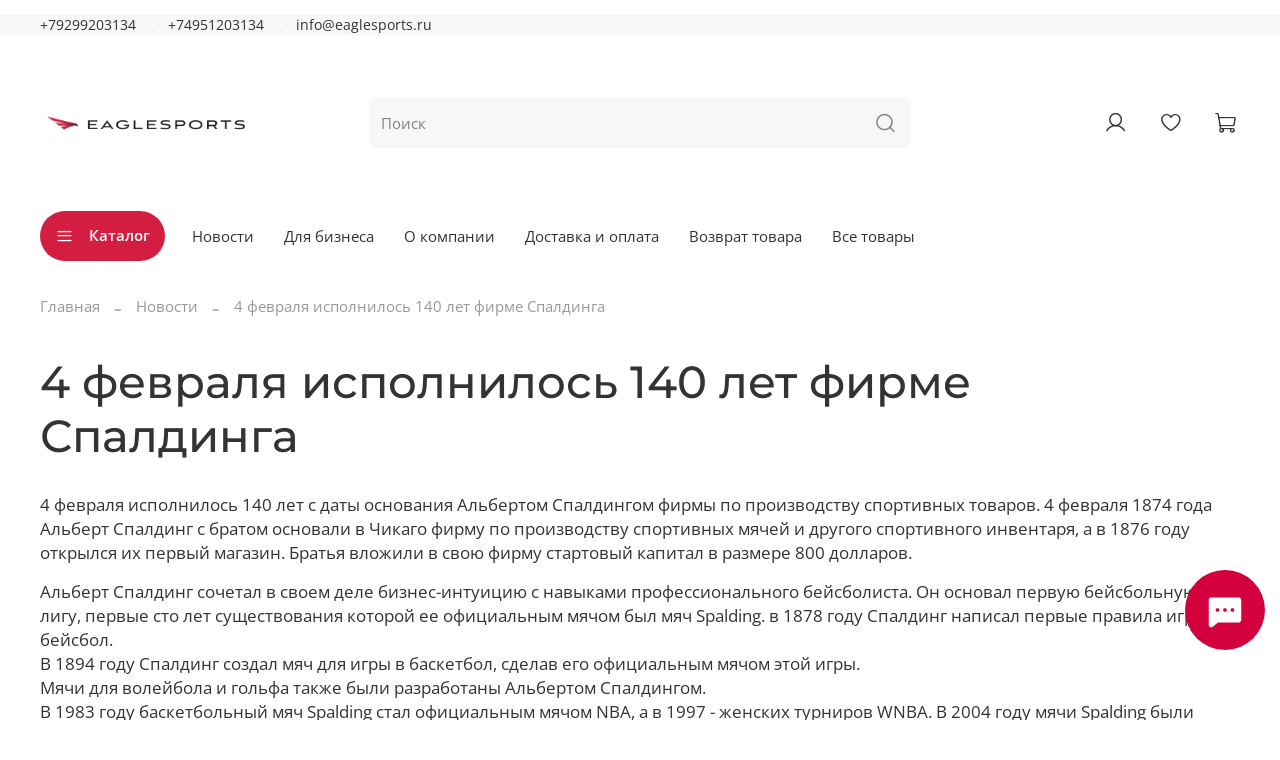

--- FILE ---
content_type: text/html; charset=utf-8
request_url: https://www.eaglesports.ru/blogs/novosti/4-fevralya-ispolnilos-140-let-firme-spaldinga
body_size: 42640
content:
<!DOCTYPE html>
<html
  style="
    --color-btn-bg:#D41E41;
--color-btn-bg-is-dark:true;
--bg:#ffffff;
--bg-is-dark:false;

--color-text: var(--color-text-dark);
--color-text-minor-shade: var(--color-text-dark-minor-shade);
--color-text-major-shade: var(--color-text-dark-major-shade);
--color-text-half-shade: var(--color-text-dark-half-shade);

--color-notice-warning-is-dark:false;
--color-notice-success-is-dark:false;
--color-notice-error-is-dark:false;
--color-notice-info-is-dark:false;
--color-form-controls-bg:var(--bg);
--color-form-controls-bg-disabled:var(--bg-minor-shade);
--color-form-controls-border-color:var(--bg-half-shade);
--color-form-controls-color:var(--color-text);
--is-editor:false;


  "
  >
  <head><link media='print' onload='this.media="all"' rel='stylesheet' type='text/css' href='/served_assets/public/jquery.modal-0c2631717f4ce8fa97b5d04757d294c2bf695df1d558678306d782f4bf7b4773.css'><meta data-config="{&quot;article_id&quot;:135603}" name="page-config" content="" /><meta data-config="{&quot;money_with_currency_format&quot;:{&quot;delimiter&quot;:&quot; &quot;,&quot;separator&quot;:&quot;.&quot;,&quot;format&quot;:&quot;%n %u&quot;,&quot;unit&quot;:&quot;руб&quot;,&quot;show_price_without_cents&quot;:1},&quot;currency_code&quot;:&quot;RUR&quot;,&quot;currency_iso_code&quot;:&quot;RUB&quot;,&quot;default_currency&quot;:{&quot;title&quot;:&quot;Российский рубль&quot;,&quot;code&quot;:&quot;RUR&quot;,&quot;rate&quot;:1.0,&quot;format_string&quot;:&quot;%n %u&quot;,&quot;unit&quot;:&quot;руб&quot;,&quot;price_separator&quot;:&quot;&quot;,&quot;is_default&quot;:true,&quot;price_delimiter&quot;:&quot;&quot;,&quot;show_price_with_delimiter&quot;:true,&quot;show_price_without_cents&quot;:true},&quot;facebook&quot;:{&quot;pixelActive&quot;:true,&quot;currency_code&quot;:&quot;RUB&quot;,&quot;use_variants&quot;:false},&quot;vk&quot;:{&quot;pixel_active&quot;:null,&quot;price_list_id&quot;:null},&quot;new_ya_metrika&quot;:true,&quot;ecommerce_data_container&quot;:&quot;dataLayer&quot;,&quot;common_js_version&quot;:null,&quot;vue_ui_version&quot;:null,&quot;feedback_captcha_enabled&quot;:&quot;1&quot;,&quot;account_id&quot;:147897,&quot;hide_items_out_of_stock&quot;:true,&quot;forbid_order_over_existing&quot;:true,&quot;minimum_items_price&quot;:null,&quot;enable_comparison&quot;:true,&quot;locale&quot;:&quot;ru&quot;,&quot;client_group&quot;:null,&quot;consent_to_personal_data&quot;:{&quot;active&quot;:false,&quot;obligatory&quot;:true,&quot;description&quot;:&quot;Настоящим подтверждаю, что я ознакомлен и согласен с условиями \u003ca href=&#39;/page/oferta&#39; target=&#39;blank&#39;\u003eоферты и политики конфиденциальности\u003c/a\u003e.&quot;},&quot;recaptcha_key&quot;:&quot;6LfXhUEmAAAAAOGNQm5_a2Ach-HWlFKD3Sq7vfFj&quot;,&quot;recaptcha_key_v3&quot;:&quot;6LcZi0EmAAAAAPNov8uGBKSHCvBArp9oO15qAhXa&quot;,&quot;yandex_captcha_key&quot;:&quot;ysc1_ec1ApqrRlTZTXotpTnO8PmXe2ISPHxsd9MO3y0rye822b9d2&quot;,&quot;checkout_float_order_content_block&quot;:true,&quot;available_products_characteristics_ids&quot;:null,&quot;sber_id_app_id&quot;:&quot;5b5a3c11-72e5-4871-8649-4cdbab3ba9a4&quot;,&quot;theme_generation&quot;:4,&quot;quick_checkout_captcha_enabled&quot;:true,&quot;max_order_lines_count&quot;:500,&quot;sber_bnpl_min_amount&quot;:1000,&quot;sber_bnpl_max_amount&quot;:150000,&quot;counter_settings&quot;:{&quot;data_layer_name&quot;:&quot;dataLayer&quot;,&quot;new_counters_setup&quot;:false,&quot;add_to_cart_event&quot;:true,&quot;remove_from_cart_event&quot;:true,&quot;add_to_wishlist_event&quot;:true},&quot;site_setting&quot;:{&quot;show_cart_button&quot;:true,&quot;show_service_button&quot;:false,&quot;show_marketplace_button&quot;:true,&quot;show_quick_checkout_button&quot;:true},&quot;warehouses&quot;:[{&quot;id&quot;:4112122,&quot;title&quot;:&quot;Основной склад&quot;,&quot;array_index&quot;:0},{&quot;id&quot;:4162083,&quot;title&quot;:&quot;Распродажа BIOSTEEL&quot;,&quot;array_index&quot;:2},{&quot;id&quot;:4112123,&quot;title&quot;:&quot;Москва(Видное) (Wildberries)&quot;,&quot;array_index&quot;:1}],&quot;captcha_type&quot;:&quot;google&quot;,&quot;human_readable_urls&quot;:false}" name="shop-config" content="" /><meta name='js-evnvironment' content='production' /><meta name='default-locale' content='ru' /><meta name='insales-redefined-api-methods' content="[]" />
<!--InsalesCounter -->
<script type="text/javascript">
(function() {
  if (typeof window.__insalesCounterId !== 'undefined') {
    return;
  }

  try {
    Object.defineProperty(window, '__insalesCounterId', {
      value: 147897,
      writable: true,
      configurable: true
    });
  } catch (e) {
    console.error('InsalesCounter: Failed to define property, using fallback:', e);
    window.__insalesCounterId = 147897;
  }

  if (typeof window.__insalesCounterId === 'undefined') {
    console.error('InsalesCounter: Failed to set counter ID');
    return;
  }

  let script = document.createElement('script');
  script.async = true;
  script.src = '/javascripts/insales_counter.js?7';
  let firstScript = document.getElementsByTagName('script')[0];
  firstScript.parentNode.insertBefore(script, firstScript);
})();
</script>
<!-- /InsalesCounter -->

    <!-- meta -->
<meta charset="UTF-8" /><title>4 февраля исполнилось 140 лет фирме Спалдинга</title><meta name="description" content="4 февраля исполнилось 140 лет с даты основания Альбертом Спалдингом фирмы по производству спортивных товаров.">
<meta data-config="{&quot;static-versioned&quot;: &quot;1.38&quot;}" name="theme-meta-data" content="">
<meta name="yandex-verification" content="b9820dca3d11ea2f" />
<meta name="robots" content="index,follow" />
<meta http-equiv="X-UA-Compatible" content="IE=edge,chrome=1" />
<meta name="viewport" content="width=device-width, initial-scale=1.0" />
<meta name="SKYPE_TOOLBAR" content="SKYPE_TOOLBAR_PARSER_COMPATIBLE" />
<meta name="format-detection" content="telephone=no">

<!-- canonical url-->

<!-- rss feed-->
    <meta property="og:title" content="4 февраля исполнилось 140 лет фирме Спалдинга">
    <meta property="og:image" content="https://static.insales-cdn.com/images/articles/1/668/41628/spalding1.jpg">
    <meta property="og:type" content="website">
    <meta property="og:url" content="https://www.eaglesports.ru/blogs/novosti/4-fevralya-ispolnilos-140-let-firme-spaldinga">




<!-- icons--><link rel="icon" type="image/png" sizes="16x16" href="https://static.insales-cdn.com/files/1/2137/110635097/original/eaglesports_znak_grdient.png" />
<style media="screen">
  @supports (content-visibility: hidden) {
    body:not(.settings_loaded) {
      content-visibility: hidden;
    }
  }
  @supports not (content-visibility: hidden) {
    body:not(.settings_loaded) {
      visibility: hidden;
    }
  }
</style>

  </head>
  <body data-multi-lang="false">
    <noscript>
<div class="njs-alert-overlay">
  <div class="njs-alert-wrapper">
    <div class="njs-alert">
      <p></p>
    </div>
  </div>
</div>
</noscript>

    <div class="page_layout page_layout-clear ">
      <header>
      
        <div
  class="layout widget-type_widget_v4_header_5_1c2111ee2d6004d086999a9576c2d1b0"
  style="--logo-img:'https://static.insales-cdn.com/files/1/6257/111933553/original/eaglesports_gor_gradient_bez_deskr.png'; --logo-max-width:240px; --live-search:true; --hide-search:false; --hide-language:false; --hide-personal:false; --hide-compare:true; --hide-favorite:false; --hide-menu-photo:true; --hide-counts:true; --bg-bottom:#FFFFFF; --bg-bottom-is-light:true; --bg-bottom-minor-shade:#f7f7f7; --bg-bottom-minor-shade-is-light:true; --bg-bottom-major-shade:#ededed; --bg-bottom-major-shade-is-light:true; --bg-bottom-half-shade:#808080; --bg-bottom-half-shade-is-dark:true; --color-active-link:#D4003E; --color-active-link-is-dark:true; --color-active-link-minor-shade:#f40049; --color-active-link-minor-shade-is-dark:true; --color-active-link-major-shade:#ff1259; --color-active-link-major-shade-is-dark:true; --color-active-link-half-shade:#ff6b97; --color-active-link-half-shade-is-dark:true; --bg:#FFFFFF; --bg-is-light:true; --bg-minor-shade:#f7f7f7; --bg-minor-shade-is-light:true; --bg-major-shade:#ededed; --bg-major-shade-is-light:true; --bg-half-shade:#808080; --bg-half-shade-is-dark:true; --header-wide-bg:true; --menu-grid-list-min-width:200px; --subcollections-items-limit:12; --menu-grid-list-row-gap:3rem; --menu-grid-list-column-gap:3rem; --img-border-radius:0px; --menu-img-ratio:1.5; --menu-img-fit:cover; --header-top-pt:0vw; --header-top-pb:0vw; --header-main-pt:1vw; --header-main-pb:1vw; --header-wide-content:false; --hide-desktop:false; --hide-mobile:false;"
  data-widget-drop-item-id="73215096"
  
  >
  <div class="layout__content">
    








  
  <div class="header header_no-languages" >
  

  <div class="header__mobile-head">
    <div class="header__mobile-head-content">
      <button type="button" class="button button_size-l header__hide-mobile-menu-btn js-hide-mobile-menu">
        <span class="icon icon-times"></span>
      </button>

      
    </div>
  </div>

  <div class="header__content">
    <div class="header-part-top">
      <div class="header-part-top__inner">
        <div class="header__area-menu">
          <div class="header__menu-title">
            
          </div>
          <ul class="header__menu js-cut-list" data-navigation data-menu-handle="">
            
          </ul>
        </div>

        <div class="header__area-text">
          
        </div>

        <div class="header__area-contacts">
          

<div class="header__phone">
  <a class="header__phone-value"
    href="tel:+79299203134">+79299203134</a>
</div>


<div class="header__phone _phone-2">
  <a class="header__phone-value"
    href="tel:+74951203134">+74951203134</a>
</div>


<div class="header__phone _email">
  <a class="header__phone-value" 
     href="mailto:info@eaglesports.ru">
    info@eaglesports.ru
  </a>
</div>


        </div>


        


      </div>
    </div>

    <div class="header-part-main">
      <div class="header-part-main__inner">
        <div class="header__area-logo">
          
  
    
      
        <a href=" / " class="header__logo">
          <img src="https://static.insales-cdn.com/files/1/6257/111933553/original/eaglesports_gor_gradient_bez_deskr.png" alt="EagleSports — интернет-магазин товаров для спорта, восстановления и спортивной медицины." title="EagleSports — интернет-магазин товаров для спорта, восстановления и спортивной медицины.">
        </a>
      
    
  

        </div>

        <div class="header__area-search">
          <div class="header__search">
            <form action="/search" method="get" class="header__search-form">
              <input type="text" autocomplete="off" class="form-control form-control_size-l header__search-field"
                name="q" value="" placeholder="Поиск"   data-search-field />
              <button type="submit" class="button button_size-l header__search-btn">
                <span class="icon icon-search"></span>
              </button>
              <input type="hidden" name="lang" value="ru">
              <div class="header__search__results" data-search-result></div>
            </form>
            <button type="button" class="button button_size-l header__search-mobile-btn js-show-mobile-search">
              <span class="icon icon-search _show"></span>
              <span class="icon icon-times _hide"></span>
            </button>
          </div>
        </div>

        <div class="header__area-controls">
          
          <a href="/client_account/orders" class="header__control-btn header__cabinet">
            <span class="icon icon-user"></span>
          </a>
          

          
          
          

          
          <a href="/favorites" class="header__control-btn header__favorite" data-bage-count="0">
            <span class="icon icon-favorites">
              <span class="header__control-bage" data-ui-favorites-counter>0</span>
            </span>
          </a>
          

          
            <a href="/cart_items" class="header__control-btn header__cart" data-bage-count="0">
              <span class="icon icon-cart">
                <span class="header__control-bage" data-cart-positions-count></span>
              </span>
              <span class="header__control-text" data-cart-total-price></span>
            </a>
          
        </div>
      </div>

      

      

      <div class="header__collections">
        <div class="header__collections-content">
          <div class="header__collections-head">Каталог</div>
          <ul class="grid-list header__collections-menu" data-navigation
            data-subcollections-items-limit=12>
            
            
            
            

            <li class="header__collections-item is-level-1" data-navigation-item>
              

              <div class="header__collections-controls">
                
                

                
                <a href="/collection/allbrends" class="header__collections-link"
                  data-navigation-link="/collection/allbrends">
                  Все бренды
                </a>

                
                <button class="header__collections-show-submenu-btn js-show-mobile-submenu" type="button">
                  <span class="icon icon-angle-down"></span>
                </button>
                
              </div>

              
              <ul class="header__collections-submenu" data-navigation-submenu>
                
                <li class="header__collections-item "
                  data-navigation-item>
                  <div class="header__collections-controls">
                    <a href="/collection/rapid-release" class="header__collections-link"
                      data-navigation-link="/collection/rapid-release">
                      Массажеры Rapid release

                      

                    </a>
                  </div>
                </li>
                
                <li class="header__collections-item "
                  data-navigation-item>
                  <div class="header__collections-controls">
                    <a href="/collection/biosteel" class="header__collections-link"
                      data-navigation-link="/collection/biosteel">
                      Спортивное питание BIOSTEEL

                      

                    </a>
                  </div>
                </li>
                
                <li class="header__collections-item "
                  data-navigation-item>
                  <div class="header__collections-controls">
                    <a href="/collection/Hyperice" class="header__collections-link"
                      data-navigation-link="/collection/Hyperice">
                      Массажеры HYPERICE

                      

                    </a>
                  </div>
                </li>
                
                <li class="header__collections-item "
                  data-navigation-item>
                  <div class="header__collections-controls">
                    <a href="/collection/SKLZ" class="header__collections-link"
                      data-navigation-link="/collection/SKLZ">
                      Спортинвентарь SKLZ

                      

                    </a>
                  </div>
                </li>
                
                <li class="header__collections-item "
                  data-navigation-item>
                  <div class="header__collections-controls">
                    <a href="/collection/nubis" class="header__collections-link"
                      data-navigation-link="/collection/nubis">
                      Массажные столы NUBIS

                      

                    </a>
                  </div>
                </li>
                
                <li class="header__collections-item "
                  data-navigation-item>
                  <div class="header__collections-controls">
                    <a href="/collection/kt-tape" class="header__collections-link"
                      data-navigation-link="/collection/kt-tape">
                      Кинезиотейпы KT TAPE

                      

                    </a>
                  </div>
                </li>
                
                <li class="header__collections-item "
                  data-navigation-item>
                  <div class="header__collections-controls">
                    <a href="/collection/miostimulyatory-globus" class="header__collections-link"
                      data-navigation-link="/collection/miostimulyatory-globus">
                      Электростимуляторы GLOBUS

                      

                    </a>
                  </div>
                </li>
                
                <li class="header__collections-item "
                  data-navigation-item>
                  <div class="header__collections-controls">
                    <a href="/collection/сontrast_therapy_promotion" class="header__collections-link"
                      data-navigation-link="/collection/сontrast_therapy_promotion">
                      Контрастная терапия ProMOTION

                      

                    </a>
                  </div>
                </li>
                
                <li class="header__collections-item "
                  data-navigation-item>
                  <div class="header__collections-controls">
                    <a href="/collection/spalding" class="header__collections-link"
                      data-navigation-link="/collection/spalding">
                      Баскетбольные мячи Spalding

                      

                    </a>
                  </div>
                </li>
                
                <li class="header__collections-item "
                  data-navigation-item>
                  <div class="header__collections-controls">
                    <a href="/collection/krioterapiya-game-ready" class="header__collections-link"
                      data-navigation-link="/collection/krioterapiya-game-ready">
                      Криотерапия Game Ready

                      

                    </a>
                  </div>
                </li>
                
                <li class="header__collections-item "
                  data-navigation-item>
                  <div class="header__collections-controls">
                    <a href="/collection/Ergon" class="header__collections-link"
                      data-navigation-link="/collection/Ergon">
                      Фасциальные инструменты Ergon

                      

                    </a>
                  </div>
                </li>
                
                <li class="header__collections-item "
                  data-navigation-item>
                  <div class="header__collections-controls">
                    <a href="/collection/zaschitnye-kapy-shockdoctor" class="header__collections-link"
                      data-navigation-link="/collection/zaschitnye-kapy-shockdoctor">
                      Защитные капы ShockDoctor

                      

                    </a>
                  </div>
                </li>
                
                <li class="header__collections-item is-hide"
                  data-navigation-item>
                  <div class="header__collections-controls">
                    <a href="/collection/massazhnye-krema-rehabmedic" class="header__collections-link"
                      data-navigation-link="/collection/massazhnye-krema-rehabmedic">
                      Массажные кремы REHABMEDIC

                      

                    </a>
                  </div>
                </li>
                
              </ul>
              <div
                class="header__collections-show-more is-show">
                <span class="button-link header__collections-show-more-link js-show-more-subcollections">
                  <span class="header__collections-show-more-text-show">Показать все</span>
                  <span class="header__collections-show-more-text-hide">Скрыть</span>
                  <span class="icon icon-angle-down"></span>
                </span>
              </div>
              
            </li>
            
            

            <li class="header__collections-item is-level-1" data-navigation-item>
              

              <div class="header__collections-controls">
                
                

                
                <a href="/collection/aktsii" class="header__collections-link"
                  data-navigation-link="/collection/aktsii">
                  Распродажа и Акции
                </a>

                
                <button class="header__collections-show-submenu-btn js-show-mobile-submenu" type="button">
                  <span class="icon icon-angle-down"></span>
                </button>
                
              </div>

              
              <ul class="header__collections-submenu" data-navigation-submenu>
                
                <li class="header__collections-item "
                  data-navigation-item>
                  <div class="header__collections-controls">
                    <a href="/collection/biosteel-2" class="header__collections-link"
                      data-navigation-link="/collection/biosteel-2">
                      BIOSTEEL

                      

                    </a>
                  </div>
                </li>
                
              </ul>
              <div
                class="header__collections-show-more ">
                <span class="button-link header__collections-show-more-link js-show-more-subcollections">
                  <span class="header__collections-show-more-text-show">Показать все</span>
                  <span class="header__collections-show-more-text-hide">Скрыть</span>
                  <span class="icon icon-angle-down"></span>
                </span>
              </div>
              
            </li>
            
            

            <li class="header__collections-item is-level-1" data-navigation-item>
              

              <div class="header__collections-controls">
                
                

                
                <a href="/collection/po-vidam-sporta" class="header__collections-link"
                  data-navigation-link="/collection/po-vidam-sporta">
                  Все виды спорта
                </a>

                
                <button class="header__collections-show-submenu-btn js-show-mobile-submenu" type="button">
                  <span class="icon icon-angle-down"></span>
                </button>
                
              </div>

              
              <ul class="header__collections-submenu" data-navigation-submenu>
                
                <li class="header__collections-item "
                  data-navigation-item>
                  <div class="header__collections-controls">
                    <a href="/collection/hockey" class="header__collections-link"
                      data-navigation-link="/collection/hockey">
                      Хоккей

                      

                    </a>
                  </div>
                </li>
                
                <li class="header__collections-item "
                  data-navigation-item>
                  <div class="header__collections-controls">
                    <a href="/collection/futbol-2" class="header__collections-link"
                      data-navigation-link="/collection/futbol-2">
                      Футбол

                      

                    </a>
                  </div>
                </li>
                
                <li class="header__collections-item "
                  data-navigation-item>
                  <div class="header__collections-controls">
                    <a href="/collection/fitnes" class="header__collections-link"
                      data-navigation-link="/collection/fitnes">
                      Фитнес

                      

                    </a>
                  </div>
                </li>
                
                <li class="header__collections-item "
                  data-navigation-item>
                  <div class="header__collections-controls">
                    <a href="/collection/basketbol-2" class="header__collections-link"
                      data-navigation-link="/collection/basketbol-2">
                      Баскетбол

                      

                    </a>
                  </div>
                </li>
                
                <li class="header__collections-item "
                  data-navigation-item>
                  <div class="header__collections-controls">
                    <a href="/collection/beg" class="header__collections-link"
                      data-navigation-link="/collection/beg">
                      Бег

                      

                    </a>
                  </div>
                </li>
                
                <li class="header__collections-item "
                  data-navigation-item>
                  <div class="header__collections-controls">
                    <a href="/collection/golf" class="header__collections-link"
                      data-navigation-link="/collection/golf">
                      Гольф

                      

                    </a>
                  </div>
                </li>
                
              </ul>
              <div
                class="header__collections-show-more ">
                <span class="button-link header__collections-show-more-link js-show-more-subcollections">
                  <span class="header__collections-show-more-text-show">Показать все</span>
                  <span class="header__collections-show-more-text-hide">Скрыть</span>
                  <span class="icon icon-angle-down"></span>
                </span>
              </div>
              
            </li>
            
            

            <li class="header__collections-item is-level-1" data-navigation-item>
              

              <div class="header__collections-controls">
                
                

                
                <a href="/collection/fitnes-2" class="header__collections-link"
                  data-navigation-link="/collection/fitnes-2">
                  Функциональный тренинг
                </a>

                
                <button class="header__collections-show-submenu-btn js-show-mobile-submenu" type="button">
                  <span class="icon icon-angle-down"></span>
                </button>
                
              </div>

              
              <ul class="header__collections-submenu" data-navigation-submenu>
                
                <li class="header__collections-item "
                  data-navigation-item>
                  <div class="header__collections-controls">
                    <a href="/collection/coordination-and-endurance" class="header__collections-link"
                      data-navigation-link="/collection/coordination-and-endurance">
                      Координация и выносливость

                      

                    </a>
                  </div>
                </li>
                
                <li class="header__collections-item "
                  data-navigation-item>
                  <div class="header__collections-controls">
                    <a href="/collection/reaction-trainers" class="header__collections-link"
                      data-navigation-link="/collection/reaction-trainers">
                      Тренажеры для развития реакции

                      

                    </a>
                  </div>
                </li>
                
                <li class="header__collections-item "
                  data-navigation-item>
                  <div class="header__collections-controls">
                    <a href="/collection/training-and-recovery-kits" class="header__collections-link"
                      data-navigation-link="/collection/training-and-recovery-kits">
                      Наборы для тренировок и восстановления

                      

                    </a>
                  </div>
                </li>
                
                <li class="header__collections-item "
                  data-navigation-item>
                  <div class="header__collections-controls">
                    <a href="/collection/power-trainers" class="header__collections-link"
                      data-navigation-link="/collection/power-trainers">
                      Силовые тренажеры

                      

                    </a>
                  </div>
                </li>
                
              </ul>
              <div
                class="header__collections-show-more ">
                <span class="button-link header__collections-show-more-link js-show-more-subcollections">
                  <span class="header__collections-show-more-text-show">Показать все</span>
                  <span class="header__collections-show-more-text-hide">Скрыть</span>
                  <span class="icon icon-angle-down"></span>
                </span>
              </div>
              
            </li>
            
            

            <li class="header__collections-item is-level-1" data-navigation-item>
              

              <div class="header__collections-controls">
                
                

                
                <a href="/collection/massage" class="header__collections-link"
                  data-navigation-link="/collection/massage">
                  Массаж и восстановление
                </a>

                
                <button class="header__collections-show-submenu-btn js-show-mobile-submenu" type="button">
                  <span class="icon icon-angle-down"></span>
                </button>
                
              </div>

              
              <ul class="header__collections-submenu" data-navigation-submenu>
                
                <li class="header__collections-item "
                  data-navigation-item>
                  <div class="header__collections-controls">
                    <a href="/collection/percussion-massage" class="header__collections-link"
                      data-navigation-link="/collection/percussion-massage">
                      Перкуссионный массаж

                      

                    </a>
                  </div>
                </li>
                
                <li class="header__collections-item "
                  data-navigation-item>
                  <div class="header__collections-controls">
                    <a href="/collection/vibro-massage" class="header__collections-link"
                      data-navigation-link="/collection/vibro-massage">
                      Вибрационный массаж

                      

                    </a>
                  </div>
                </li>
                
                <li class="header__collections-item "
                  data-navigation-item>
                  <div class="header__collections-controls">
                    <a href="/collection/manual-self-massage" class="header__collections-link"
                      data-navigation-link="/collection/manual-self-massage">
                      Ручной самомассаж

                      

                    </a>
                  </div>
                </li>
                
                <li class="header__collections-item "
                  data-navigation-item>
                  <div class="header__collections-controls">
                    <a href="/collection/massazhnye-stoly" class="header__collections-link"
                      data-navigation-link="/collection/massazhnye-stoly">
                      Массажные столы

                      

                    </a>
                  </div>
                </li>
                
                <li class="header__collections-item "
                  data-navigation-item>
                  <div class="header__collections-controls">
                    <a href="/collection/ergon-tools" class="header__collections-link"
                      data-navigation-link="/collection/ergon-tools">
                      Инструменты Ergon

                      

                    </a>
                  </div>
                </li>
                
              </ul>
              <div
                class="header__collections-show-more ">
                <span class="button-link header__collections-show-more-link js-show-more-subcollections">
                  <span class="header__collections-show-more-text-show">Показать все</span>
                  <span class="header__collections-show-more-text-hide">Скрыть</span>
                  <span class="icon icon-angle-down"></span>
                </span>
              </div>
              
            </li>
            
            

            <li class="header__collections-item is-level-1" data-navigation-item>
              

              <div class="header__collections-controls">
                
                

                
                <a href="/collection/idei-podarkov" class="header__collections-link"
                  data-navigation-link="/collection/idei-podarkov">
                  Идеи подарков
                </a>

                
              </div>

              
            </li>
            
            
          </ul>
        </div>
      </div>

    </div>

    <div class="header-part-bottom">
      <div class="header-part-bottom__inner">
        <div class="header__area-catalog">
          <button type="button" class="button button_size-l header__show-collection-btn js-show-header-collections">
            <span class="icon icon-bars _show"></span>
            <span class="icon icon-times _hide"></span>
            Каталог
          </button>
        </div>

        <div class="header__area-bottom_menu">
          <div class="header__bottom_menu-title">
            Дополнительно
          </div>
          <ul class="header__bottom_menu js-cut-list-menu" data-navigation
            data-menu-handle="main-menu">
            
            <li class="header__bottom_menu-item" data-navigation-item>
              <a href="/blogs/novosti" class="header__bottom_menu-link" data-navigation-link="/blogs/novosti">Новости</a>
            </li>
            
            <li class="header__bottom_menu-item" data-navigation-item>
              <a href="/page/opt" class="header__bottom_menu-link" data-navigation-link="/page/opt">Для бизнеса</a>
            </li>
            
            <li class="header__bottom_menu-item" data-navigation-item>
              <a href="/page/o-nas" class="header__bottom_menu-link" data-navigation-link="/page/o-nas">О компании</a>
            </li>
            
            <li class="header__bottom_menu-item" data-navigation-item>
              <a href="/page/delivery" class="header__bottom_menu-link" data-navigation-link="/page/delivery">Доставка и оплата</a>
            </li>
            
            <li class="header__bottom_menu-item" data-navigation-item>
              <a href="/page/purchase-returns" class="header__bottom_menu-link" data-navigation-link="/page/purchase-returns">Возврат товара</a>
            </li>
            
            <li class="header__bottom_menu-item" data-navigation-item>
              <a href="https://www.eaglesports.ru/collection/katalog" class="header__bottom_menu-link" data-navigation-link="https://www.eaglesports.ru/collection/katalog">Все товары</a>
            </li>
            
          </ul>
        </div>

      </div>
    </div>
  </div>

</div>

  
  <div class="header-mobile-panel">
  

  <div class="header-mobile-panel__content ">
    <button type="button" class="button button_size-l header-mobile-panel__show-menu-btn js-show-mobile-menu">
      <span class="icon icon-bars"></span>
    </button>

    <div class="header-mobile-panel__logo">
      
  
    
      
        <a href=" / " class="header__logo">
          <img src="https://static.insales-cdn.com/files/1/6257/111933553/original/eaglesports_gor_gradient_bez_deskr.png" alt="EagleSports — интернет-магазин товаров для спорта, восстановления и спортивной медицины." title="EagleSports — интернет-магазин товаров для спорта, восстановления и спортивной медицины.">
        </a>
      
    
  

    </div>

    <div class="header-mobile-panel__controls">
      
        <a href="/cart_items" class="header__control-btn header__mobile-cart" data-bage-count="0">
          <span class="icon icon-cart">
            <span class="header__control-bage" data-cart-positions-count></span>
          </span>
        </a>
      
    </div>
  </div>
</div>

<div class="header__collections-overlay"></div>

  </div>
</div>

      
      </header>

      

      <main>
        
  <div
  class="layout widget-type_system_widget_v4_breadcrumbs_1"
  style="--delemeter:2; --align:start; --layout-wide-bg:false; --layout-pt:1.5vw; --layout-pb:0vw; --layout-wide-content:false; --layout-edge:false; --hide-desktop:false; --hide-mobile:false;"
  data-widget-drop-item-id="73215091"
  
  >
  <div class="layout__content">
    

<div class="breadcrumb-wrapper delemeter_2">
  <ul class="breadcrumb">
    <li class="breadcrumb-item home">
      <a class="breadcrumb-link" title="Главная" href="/">Главная</a>
    </li>
    
      <li class="breadcrumb-item">
        <a class="breadcrumb-link" title="Новости" href="/blogs/novosti">Новости</a>
      </li>
      
        <li class="breadcrumb-item">
          <span class="breadcrumb-page">4 февраля исполнилось 140 лет фирме Спалдинга</span>
        </li>
      
    
  </ul>
</div>




  </div>
</div>


  <div
  class="layout widget-type_system_widget_v4_article_1"
  style="--article-hide-photo:true; --widget-heading-ratio:3.0; --widget-heading-weight:500; --img-fit:cover; --img-ratio:2; --img-border-radius:8px; --layout-wide-bg:false; --layout-pt:3vw; --layout-pb:3vw; --layout-wide-content:false; --layout-edge:false; --hide-desktop:false; --hide-mobile:false;"
  data-widget-drop-item-id="73215092"
  
  >
  <div class="layout__content">
    <div class="article">
  
  <h1 class="heading">4 февраля исполнилось 140 лет фирме Спалдинга</h1>
  <div class="article-content static-text">
    <p>4 февраля исполнилось 140 лет с даты основания Альбертом Спалдингом фирмы по производству спортивных товаров. 4 февраля 1874 года Альберт Спалдинг с братом основали в Чикаго фирму по производству спортивных мячей и другого спортивного инвентаря, а в 1876 году открылся их первый магазин. Братья вложили в свою фирму стартовый капитал в размере 800 долларов.</p>
<div></div>
<div>Альберт Спалдинг сочетал в своем деле бизнес-интуицию с навыками профессионального бейсболиста. Он основал первую бейсбольную лигу, первые сто лет существования которой ее официальным мячом был мяч Spalding. в 1878 году Спалдинг написал первые правила игры в бейсбол.</div>
<div></div>
<div>В 1894 году Спалдинг создал мяч для игры в баскетбол, сделав его официальным мячом этой игры.</div>
<div></div>
<div>Мячи для волейбола и гольфа также были разработаны Альбертом Спалдингом.</div>
<div></div>
<div>В 1983 году баскетбольный мяч Spalding стал официальным мячом NBA, а в 1997 - женских турниров WNBA. В 2004 году мячи Spalding были признаны официальными мячами лиги американского футбола AFL, юношеского чемпионата Pop Warner Football, Турнира по пляжному волейболу, чемпионата по уличному баскетболу&nbsp;Entertainers Basketball Classic.</div>
  </div>
</div>


  </div>
</div>


  

  <div
  class="layout widget-type_system_widget_v4_article_comments_1"
  style="--grid-list-min-width:450px; --layout-wide-bg:false; --grid-list-row-gap:0rem; --grid-list-column-gap:2rem; --layout-pt:3vw; --layout-pb:3vw; --layout-wide-content:false; --layout-edge:false; --hide-desktop:false; --hide-mobile:false;"
  data-widget-drop-item-id="73215094"
  
  >
  <div class="layout__content">
    

<div class="reviews">

<div class="reviews__title">Комментарии</div>

<div class="grid-list masonry-reviews-list">

Отзывов еще никто не оставлял
</div>

</div>
<button class="button button_size-m show-form-btn js-show-form ">Написать отзыв</button>
<div class="review-form-wrapper"
>
<form class="comment-form" method="post" data-comments-form-wrapper='{"reviews_moderated": true , "url": "/blogs/novosti/4-fevralya-ispolnilos-140-let-firme-spaldinga" }' action="/blogs/blog/333/comments#comment_form">
  
  

<div class="reviews-wrapper hidden">
  <div class="review-form-header">
    <div class="review-form-title">Комментарий</div>
    <span class="button-link hide-form-btn js-hide-form">Отмена</span>
  </div>
  <div data-comments-form-success='{"showTime": 10000, "message": "Отзыв добавлен и отправлен на модерацию", "reloadPage": false }' class="h4 comments__success-message"></div>
  <div class="reviews-form">
    <div id="comment_form" class="js-review-wrapper">
      <div data-comments-form-field-area class="form-row form-author is-required ">
        <label class="form-label">Имя <span class="text-error">*</span></label>
        <input name="comment[author]" placeholder="Имя" value="" type="text" class="form-control form-control_size-m"
        data-comments-form-field='{"isRequired": true, "errorMessage": "Необходимо заполнить поле Имя"}'
        >
        <div data-comments-form-field-error class="form__field-error"></div>
      </div>
      <div data-comments-form-field-area class="form-row form-email is-required ">
        <label class="form-label">Email <span class="text-error">*</span></label>
        <input name="comment[email]" placeholder="Email" value="" type="text" class="form-control form-control_size-m"
        data-comments-form-field='{"isRequired": true, "errorMessage": "Неверно заполнено поле Email"}'
        >
        <div data-comments-form-field-error class="form__field-error"></div>
      </div>
      <div data-comments-form-field-area class="form-row form-comment is-required ">
        <label class="form-label">Комментарий <span class="text-error">*</span></label>
        <textarea name="comment[content]" placeholder="Комментарий" class="form-control form-control_size-m is-textarea" data-comments-form-field='{"isRequired": true, "errorMessage": "Пожалуйста, введите сообщение"}'></textarea>
        <div data-comments-form-field-error class="form__field-error"></div>
      </div>

      
        
        <div data-comments-form-field-area class="form-row form-captcha ">
          <div data-recaptcha-type="invisible" data-comments-form-recaptcha='{"isRequired": true, "errorMessage": "Необходимо подтвердить «Я не робот»"}' id="captcha_challenge" class="captcha-recaptcha">
          </div>
          <div data-comments-form-field-error class="form__field-error"></div>
        </div>
        
      

      <div class="form-controls">
        <button type="submit" class="button button_size-m">Отправить</button>
      </div>
    </div>
    
    <div class="moderation">
      <p>Перед публикацией отзывы проходят модерацию</p>
    </div>
    
  </div>
</div>
</form>
</div>


  </div>
</div>



      </main>

      

      <footer>
        
          <div
  class="layout widget-type_widget_v4_footer_18_e9fb2b86682f9c53f875f868c39465f3"
  style="--logo-img:'https://static.insales-cdn.com/files/1/3959/27012983/original/EagleSports_logo.svg'; --logo-max-width:240px; --hide-pay:false; --hide-social:false; --pay-img-1:'https://static.insales-cdn.com/fallback_files/1/1646/1646/original/Group.svg'; --pay-img-2:'https://static.insales-cdn.com/fallback_files/1/1695/1695/original/Visa.svg'; --pay-img-3:'https://static.insales-cdn.com/fallback_files/1/1673/1673/original/mir-logo_1.svg'; --bg:#F6F6F6; --bg-is-light:true; --bg-minor-shade:#ededed; --bg-minor-shade-is-light:true; --bg-major-shade:#e4e4e4; --bg-major-shade-is-light:true; --bg-half-shade:#7a7a7a; --bg-half-shade-is-dark:true; --layout-wide-bg:true; --layout-pt:2vw; --layout-pb:2vw; --layout-wide-content:false; --layout-edge:false; --hide-desktop:false; --hide-mobile:false;"
  data-widget-drop-item-id="73215118"
  
  >
  <div class="layout__content">
    
<div class="footer-wrap">
  <div class="footer-top">
    <div class="footer__area-menu">
      
        
        
          <div class="menu-item" data-menu-handle="main-menu">
            
            
              
              <a class="menu-link " href="/blogs/novosti" data-menu-item-id="23043675">
                Новости
              </a>
            
              
              <a class="menu-link " href="/page/opt" data-menu-item-id="13815752">
                Для бизнеса
              </a>
            
              
              <a class="menu-link " href="/page/o-nas" data-menu-item-id="1136626">
                О компании
              </a>
            
              
              <a class="menu-link " href="/page/delivery" data-menu-item-id="27995671">
                Доставка и оплата
              </a>
            
              
              <a class="menu-link " href="/page/purchase-returns" data-menu-item-id="27995672">
                Возврат товара
              </a>
            
              
              <a class="menu-link " href="https://www.eaglesports.ru/collection/katalog" data-menu-item-id="37303641">
                Все товары
              </a>
            
          </div>
        
      
        
        
          <div class="menu-item" data-menu-handle="about">
            
            
              
              <a class="menu-link " href="/page/nashi-priemuschestva" data-menu-item-id="1136627">
                Наши преимущества
              </a>
            
              
              <a class="menu-link " href="/page/privacy-policy" data-menu-item-id="3946161">
                Политика конфиденциальности
              </a>
            
          </div>
        
      
        
        
          <div class="menu-item" data-menu-handle="service">
            
            
              
              <a class="menu-link " href="https://www.eaglesports.ru/page/help" data-menu-item-id="20480612">
                Помощь
              </a>
            
          </div>
        
      
    </div>
    <div class="footer__area-sidebar">
      <div class="footer__area-social">
        
        <div class="social-items">
          
        </div>
      </div>
      <div class="footer__area-contacts">
        
  
    <div class="footer__phone">
      <a class="footer__phone-value" href="tel:+74951203134">+7 (495) 120-31-34 </a>
      
    </div>
  
  
    <div class="footer__phone">
      <a class="footer__phone-value" href="tel:+79299203134">+7 (929) 920-31-34 </a>
      
    </div>
  

      </div>
    </div>
  </div>
  <div class="footer-bottom">
    <div class="footer__area-logo">
      <a href="/" class="footer__logo">
        
          
            
              <img
                src="https://static.insales-cdn.com/files/1/3959/27012983/original/EagleSports_logo.svg"
                alt="EagleSports — интернет-магазин товаров для спорта, восстановления и спортивной медицины."
                title="EagleSports — интернет-магазин товаров для спорта, восстановления и спортивной медицины." />
            
          
        
      </a>
    </div>

    <div class="footer__area-pay">
      
        
        
          <div class="pay-img-item">
            <img src="https://static.insales-cdn.com/fallback_files/1/1646/1646/original/Group.svg" alt="Иконка платежной системы">
          </div>
        
      
        
        
          <div class="pay-img-item">
            <img src="https://static.insales-cdn.com/fallback_files/1/1695/1695/original/Visa.svg" alt="Иконка платежной системы">
          </div>
        
      
        
        
          <div class="pay-img-item">
            <img src="https://static.insales-cdn.com/fallback_files/1/1673/1673/original/mir-logo_1.svg" alt="Иконка платежной системы">
          </div>
        
      
        
        
      
        
        
      
        
        
      
        
        
      
    </div>
  </div>
</div>


  </div>
</div>

        
      </footer>
    </div>
    <div class="outside-widgets">
      
        <div
  class="layout widget-type_system_widget_v4_preorder_1"
  style="--hide-use-agree:false; --layout-pt:3vw; --layout-pb:3vw; --layout-content-max-width:480px;"
  data-widget-drop-item-id="73215084"
  
  >
  <div class="layout__content">
    <div class="preorder">
  <div class="preorder__head">
    <div class="preorder__title">Предзаказ</div>
    <button type="button" class="button button_size-m preorder__hide-btn js-hide-preorder">
      <span class="icon icon-times"></span>
    </button>
  </div>
  <div class="preorder__main">
    <form method="post" action="/client_account/feedback" data-feedback-form-wrapper class="preorder__form">
      <input type="hidden" value="" name="is-preorder-form">
      <div data-feedback-form-success='{"showTime": 5000}' class="preorder__success-message">Предзаказ успешно отправлен!</div>
      <div class="preorder__content">
        <div class="preorder__fields">
          <div data-feedback-form-field-area class="preorder__field-area">
            <div class="preorder__field-label">
              Имя
              <span class="preorder__field-label-star">*</span>
            </div>
            <input name="name" data-feedback-form-field='{"isRequired": true, "errorMessage": "Необходимо заполнить поле Имя"}' type="text" value="" class="form-control form-control_size-l form-control_wide">
            <div data-feedback-form-field-error class="preorder__field-error"></div>
          </div>

          <div data-feedback-form-field-area class="preorder__field-area">
            <div class="preorder__field-label">
              Телефон
              <span class="preorder__field-label-star">*</span>
            </div>
            <input
              name="phone"
              data-feedback-form-field='{"isRequired": true, "errorMessage": "Неверно заполнено поле Телефон", "phoneNumberLength": 11}' type="text" autocomplete="off" class="form-control form-control_size-l form-control_wide" />
            <div data-feedback-form-field-error class="preorder__field-error"></div>
          </div>

          
            <div data-feedback-form-field-area class="preorder__field-area agree">
              <label class="agree__checkbox">
                <input data-feedback-form-agree='{"errorMessage": "Необходимо подтвердить согласие"}' name="agree" type="checkbox" value="" class="agree__field">
                <span class="agree__content">
                  <span class="agree__btn icon-check"></span>
                    <span class="agree__label">
                      Настоящим подтверждаю, что я ознакомлен и согласен с условиями
                      
                        оферты и политики конфиденциальности
                      
                      <span class="preorder__field-label-star">*</span>
                    </span>
                </span>
              </label>
              <div data-feedback-form-field-error class="preorder__field-error"></div>
            </div>
          

          <input type="hidden" value="Предзаказ" data-feedback-form-field name="subject">
          <input type="hidden" data-preorder-product-label="Товар: " data-preorder-variant-label="Вариант: " data-preorder-accessories-label="Опции:" value="" name="content" data-feedback-form-field>

          
            
            <div data-feedback-form-field-area class="preorder__field-area">
              <div data-recaptcha-type="invisible" data-feedback-form-recaptcha='{"isRequired": true, "errorMessage": "Необходимо подтвердить «Я не робот»"}' class="preorder__recaptcha"></div>
              <div data-feedback-form-field-error class="preorder__field-error"></div>
            </div>
            
          

          <div class="preorder__field-area">
            <button
              class="button button_size-l button_wide preorder__submit-btn"
              type="submit">Отправить</button>
          </div>
        </div>
      </div>
    </form>
  </div>
</div>

  </div>
</div>

      
        <div
  class="layout widget-type_system_widget_v4_alerts"
  style=""
  data-widget-drop-item-id="73215085"
  
  >
  <div class="layout__content">
    
<div class="micro-alerts" data-micro-alerts-settings='{"success_feedback": "✓ Сообщение успешно отправлено","success_cart": "✓ Товар добавлен в корзину","add_item_compares": "✓ Товар добавлен в сравнение","remove_item_compares": "Товар удален из сравнения","add_item_favorites": "✓ Товар добавлен в избранное","remove_item_favorites": "Товар удален из избранного","overload_compares": "⚠ Достигнуто максимальное количество товаров для сравнения","overload_favorites": "⚠ Достигнуто максимальное количество товаров в избранном","overload_quantity": "⚠ Достигнуто максимальное количество единиц товара для заказа","success_preorder": "✓ Предзаказ успешно отправлен","accessories_count_error": "Выбрано неверное количество опций","copy_link": "Ссылка скопирована"}'></div>

  </div>
</div>

      
        <div
  class="layout widget-type_system_widget_v4_notification_add_to_cart_1"
  style="--layout-pt:3vw; --layout-pb:3vw; --layout-content-max-width:750px;"
  data-widget-drop-item-id="73215086"
  
  >
  <div class="layout__content">
    <!--noindex-->
<div class="notification" data-nosnippet>
  <div class="notification__head">
    <div class="notification__title">Добавить в корзину</div>
    <button type="button" class="button button_size-m notification__hide-btn js-hide-notification">
      <span class="icon icon-times"></span>
    </button>
  </div>
  <div class="notification__content">
    <div class="notification-product">
      <div class="notification-product__photo"><img src="/images/no_image_medium.jpg"></div>
      <div class="notification-product__title">Название товара</div>
      <div class="notification-product__info">
        <div class="notification-product__price">100 руб</div>
        <div class="notification-product__count">1 шт.</div>
      </div>
      <div class="notification-product__controls">
        <button type="button" class="button notification-product__close-btn js-hide-notification">Вернуться к покупкам</button>
        <a class="button notification-product__to-cart" href="/cart_items">Перейти в корзину</a>
      </div>
    </div>
  </div>
</div>
<!--/noindex-->

  </div>
</div>

      
        
      
        <div
  class="layout widget-type_system_widget_v4_stiker_hex_color_2"
  style="--sticker-bg-default:#D41E41; --sticker-bg-default-is-dark:true; --sticker-bg-default-minor-shade:#e12a4f; --sticker-bg-default-minor-shade-is-dark:true; --sticker-bg-default-major-shade:#e44262; --sticker-bg-default-major-shade-is-dark:true; --sticker-bg-default-half-shade:#ee899d; --sticker-bg-default-half-shade-is-dark:true; --sticker-sale:#FBFF00; --sticker-sale-is-light:true; --sticker-sale-minor-shade:#f3f700; --sticker-sale-minor-shade-is-light:true; --sticker-sale-major-shade:#e9ed00; --sticker-sale-major-shade-is-light:true; --sticker-sale-half-shade:#7d8000; --sticker-sale-half-shade-is-dark:true; --sticker-preorder:#D41E41; --sticker-preorder-is-dark:true; --sticker-preorder-minor-shade:#e12a4f; --sticker-preorder-minor-shade-is-dark:true; --sticker-preorder-major-shade:#e44262; --sticker-preorder-major-shade-is-dark:true; --sticker-preorder-half-shade:#ee899d; --sticker-preorder-half-shade-is-dark:true;"
  data-widget-drop-item-id="73215088"
  
  >
  <div class="layout__content">
    <style>
[data-sticker-title] {
    background-color: #D41E41;--bg: #D41E41;--color-text: var(--color-text-light);
    --color-text-minor-shade: var(--color-text-light-minor-shade);
    --color-text-major-shade: var(--color-text-light-major-shade);
    --color-text-half-shade: var(--color-text-light-half-shade);color: var(--color-text);
}[data-sticker-title="Распродажа"] {
    background-color: #E80404;--bg:#E80404;--color-text: var(--color-text-light);
    --color-text-minor-shade: var(--color-text-light-minor-shade);
    --color-text-major-shade: var(--color-text-light-major-shade);
    --color-text-half-shade: var(--color-text-light-half-shade);color: var(--color-text);
  }[data-sticker-title="Новинка"] {
    background-color: #9e9e9e;--bg:#9e9e9e;--color-text: var(--color-text-light);
    --color-text-minor-shade: var(--color-text-light-minor-shade);
    --color-text-major-shade: var(--color-text-light-major-shade);
    --color-text-half-shade: var(--color-text-light-half-shade);color: var(--color-text);
  }[data-sticker-title="ХИТ!"] {
    background-color: #D4003E;--bg:#D4003E;--color-text: var(--color-text-light);
    --color-text-minor-shade: var(--color-text-light-minor-shade);
    --color-text-major-shade: var(--color-text-light-major-shade);
    --color-text-half-shade: var(--color-text-light-half-shade);color: var(--color-text);
  }[data-sticker-title="Скидка по промокоду BLACK10"] {
    background-color: #000000;--bg:#000000;--color-text: var(--color-text-light);
    --color-text-minor-shade: var(--color-text-light-minor-shade);
    --color-text-major-shade: var(--color-text-light-major-shade);
    --color-text-half-shade: var(--color-text-light-half-shade);color: var(--color-text);
  }[data-sticker-title=""] {
    background-color: ;--bg:;--color-text: var(--color-text-dark);
    --color-text-minor-shade: var(--color-text-dark-minor-shade);
    --color-text-major-shade: var(--color-text-dark-major-shade);
    --color-text-half-shade: var(--color-text-dark-half-shade);color: var(--color-text);
  }[data-sticker-title="Тест стикер"] {
    background-color: #1504FF;--bg:#1504FF;--color-text: var(--color-text-light);
    --color-text-minor-shade: var(--color-text-light-minor-shade);
    --color-text-major-shade: var(--color-text-light-major-shade);
    --color-text-half-shade: var(--color-text-light-half-shade);color: var(--color-text);
  }[data-sticker-title="Подарок 23"] {
    background-color: #D41E41;--bg:#D41E41;--color-text: var(--color-text-light);
    --color-text-minor-shade: var(--color-text-light-minor-shade);
    --color-text-major-shade: var(--color-text-light-major-shade);
    --color-text-half-shade: var(--color-text-light-half-shade);color: var(--color-text);
  }[data-sticker-title="sticker-sale"] {
    background-color: #FBFF00;--bg: #FBFF00;--color-text: var(--color-text-dark);
    --color-text-minor-shade: var(--color-text-dark-minor-shade);
    --color-text-major-shade: var(--color-text-dark-major-shade);
    --color-text-half-shade: var(--color-text-dark-half-shade);color: var(--color-text);
}
  
[data-sticker-title="sticker-preorder"] {
    background-color: #D41E41;--bg: #D41E41;--color-text: var(--color-text-light);
    --color-text-minor-shade: var(--color-text-light-minor-shade);
    --color-text-major-shade: var(--color-text-light-major-shade);
    --color-text-half-shade: var(--color-text-light-half-shade);color: var(--color-text);
}
</style>
  </div>
</div>

      
        <div
  class="layout widget-type_widget_v4_callback_modal_1_fcea0235438cdb5ee132c44b35823ada"
  style="--hide-field-content:true; --hide-use-agree:false; --layout-pt:3vw; --layout-pb:3vw; --layout-content-max-width:480px;"
  data-widget-drop-item-id="73215089"
  
  >
  <div class="layout__content">
    <div class="callback">
  <div class="callback__head">
    <div class="callback__title">Сообщить о скидке</div>
    <button type="button" class="button button_size-m callback__hide-btn js-hide-modal">
      <span class="icon icon-times"></span>
    </button>
  </div>
  <div class="callback__main">
    <form method="post" action="/client_account/feedback" data-feedback-form-wrapper class="callback__form">
      <div data-feedback-form-success='{"showTime": 5000}' class="callback__success-message">Запрос успешно отправлен!</div>
      <div class="callback__content">
        <div class="callback__fields">
          <div data-feedback-form-field-area class="callback__field-area">
            <div class="callback__field-label">
              Имя
              <span class="callback__field-label-star">*</span>
            </div>
            <input name="name" data-feedback-form-field='{"isRequired": true, "errorMessage": "Необходимо заполнить поле Имя"}' type="text" value="" class="form-control form-control_size-l form-control_wide">
            <div data-feedback-form-field-error class="callback__field-error"></div>
          </div>

          <div data-feedback-form-field-area class="callback__field-area">
            <div class="callback__field-label">
              Email
              <span class="callback__field-label-star">*</span>
            </div>
            <input
             class="form-control form-control_size-l form-control_wide"
      name="from"
      data-feedback-form-field='{"isRequired": true,"errorMessage": "Неправильно заполнено поле email"}'
      type="text"
      value="" />

            <div data-feedback-form-field-error class="callback__field-error"></div>
          </div>

          
            <input name="content" data-feedback-form-field type="hidden" value=".">
          

          
            <div data-feedback-form-field-area class="callback__field-area agree">
              <label class="agree__checkbox">
                <input data-feedback-form-agree='{"errorMessage": "Необходимо подтвердить согласие"}' name="agree" type="checkbox" value="" class="agree__field">
                <span class="agree__content">
                  <span class="agree__btn icon-check"></span>
                    <span class="agree__label">
                      Настоящим подтверждаю, что я ознакомлен и согласен с условиями
                      
                        оферты и политики конфиденциальности
                      
                      <span class="callback__field-label-star">*</span>
                    </span>
                </span>
              </label>
              <div data-feedback-form-field-error class="callback__field-error"></div>
            </div>
          

          <input name="from" data-feedback-form-field type="hidden" value="npopova777@gmail.com, andrey@eaglesports.ru, borodin@eaglesports.ru, A.ser@eaglesports.ru, nsycheva@eaglesports.ru, aseeva@eaglesports.ru, iovu@eaglesports.ru, notify@eaglesports.ru, uskvorcova@eaglesports.ru">
          <input type="hidden" value="Сообщить о скидке" data-feedback-form-field name="subject">

          
          <div data-feedback-form-field-area class="callback__field-area">
            <div data-recaptcha-type="invisible" data-feedback-form-recaptcha='{"isRequired": true, "errorMessage": "Необходимо подтвердить «Я не робот»"}' class="callback__recaptcha"></div>
            <div data-feedback-form-field-error class="callback__field-error"></div>
          </div>
          

          <div class="callback__field-area">
            <button
              class="button button_size-l button_wide callback__submit-btn"
              type="submit">Отправить</button>
          </div>
        </div>
      </div>
    </form>
  </div>
</div>

  </div>
</div>

      
        <div
  class="layout widget-type_system_widget_v4_button_on_top_1"
  style="--button-view:bg; --icon-view:icon-arrow-up; --align:right; --size:1.5rem; --margin-bottom:1rem; --margin-side:1rem; --hide-desktop:false; --hide-mobile:true;"
  data-widget-drop-item-id="73215090"
  
  >
  <div class="layout__content">
    <button type="button" class="btn-on-top js-go-top-page">
	<span class="icon-arrow-up"></span>
</button>
  </div>
</div>

      
    </div>

  <div data-q1=""></div>
<script src='https://static.insales-cdn.com/assets/common-js/common.v2.25.32.js'></script><script src='https://static.insales-cdn.com/assets/static-versioned/5.83/static/libs/my-layout/1.0.0/my-layout.js'></script><link href='https://static.insales-cdn.com/assets/static-versioned/5.76/static/libs/my-layout/1.0.0/core-css.css' rel='stylesheet' type='text/css' /><script src='https://static.insales-cdn.com/assets/static-versioned/4.81/static/libs/jquery/3.5.1/jquery-3.5.1.min.js'></script><script src='https://static.insales-cdn.com/assets/static-versioned/4.81/static/libs/splide/2.4.21/js/splide.min.js'></script><link href='https://static.insales-cdn.com/assets/static-versioned/4.81/static/libs/splide/2.4.21/css/splide.min.css' rel='stylesheet' type='text/css' /><script src='https://static.insales-cdn.com/assets/static-versioned/4.81/static/libs/microalert/0.1.0/microAlert.js'></script><link href='https://static.insales-cdn.com/assets/static-versioned/4.81/static/libs/microalert/0.1.0/microAlert.css' rel='stylesheet' type='text/css' /><script src='https://static.insales-cdn.com/assets/static-versioned/4.81/static/libs/js-cookie/3.0.0/js.cookie.min.js'></script><script src='https://static.insales-cdn.com/assets/static-versioned/4.81/static/libs/body-scroll-lock/v3.1.3/bodyScrollLock.min.js'></script><script src='https://static.insales-cdn.com/assets/static-versioned/4.81/static/libs/fslightbox/3.4.1/fslightbox.js'></script><script src='https://static.insales-cdn.com/assets/static-versioned/5.13/static/libs/vanilla-lazyload/17.9.0/lazyload.min.js'></script><script src='https://static.insales-cdn.com/assets/static-versioned/5.4/static/libs/cut-list/1.0.0/jquery.cut-list.min.js'></script><link href='https://static.insales-cdn.com/assets/static-versioned/5.4/static/libs/cut-list/1.0.0/jquery.cut-list.css' rel='stylesheet' type='text/css' /><script src='https://static.insales-cdn.com/assets/static-versioned/4.81/static/libs/micromodal/0.4.6/micromodal.min.js'></script>
<div data-q2=""></div>
<style>
  :root body{ 
--bg:var(--draft-bg, #ffffff); --bg-is-light:var(--draft-bg-is-light, true); --bg-minor-shade:var(--draft-bg-minor-shade, #f7f7f7); --bg-minor-shade-is-light:var(--draft-bg-minor-shade-is-light, true); --bg-major-shade:var(--draft-bg-major-shade, #ededed); --bg-major-shade-is-light:var(--draft-bg-major-shade-is-light, true); --bg-half-shade:var(--draft-bg-half-shade, #808080); --bg-half-shade-is-dark:var(--draft-bg-half-shade-is-dark, true); --color-btn-bg:var(--draft-color-btn-bg, #D41E41); --color-btn-bg-is-dark:var(--draft-color-btn-bg-is-dark, true); --color-btn-bg-minor-shade:var(--draft-color-btn-bg-minor-shade, #e12a4f); --color-btn-bg-minor-shade-is-dark:var(--draft-color-btn-bg-minor-shade-is-dark, true); --color-btn-bg-major-shade:var(--draft-color-btn-bg-major-shade, #e44262); --color-btn-bg-major-shade-is-dark:var(--draft-color-btn-bg-major-shade-is-dark, true); --color-btn-bg-half-shade:var(--draft-color-btn-bg-half-shade, #ee899d); --color-btn-bg-half-shade-is-dark:var(--draft-color-btn-bg-half-shade-is-dark, true); --color-accent-text:var(--draft-color-accent-text, #D41E41); --color-accent-text-is-dark:var(--draft-color-accent-text-is-dark, true); --color-accent-text-minor-shade:var(--draft-color-accent-text-minor-shade, #e12a4f); --color-accent-text-minor-shade-is-dark:var(--draft-color-accent-text-minor-shade-is-dark, true); --color-accent-text-major-shade:var(--draft-color-accent-text-major-shade, #e44262); --color-accent-text-major-shade-is-dark:var(--draft-color-accent-text-major-shade-is-dark, true); --color-accent-text-half-shade:var(--draft-color-accent-text-half-shade, #ee899d); --color-accent-text-half-shade-is-dark:var(--draft-color-accent-text-half-shade-is-dark, true); --color-text-dark:var(--draft-color-text-dark, #333333); --color-text-dark-is-dark:var(--draft-color-text-dark-is-dark, true); --color-text-dark-minor-shade:var(--draft-color-text-dark-minor-shade, #474747); --color-text-dark-minor-shade-is-dark:var(--draft-color-text-dark-minor-shade-is-dark, true); --color-text-dark-major-shade:var(--draft-color-text-dark-major-shade, #5c5c5c); --color-text-dark-major-shade-is-dark:var(--draft-color-text-dark-major-shade-is-dark, true); --color-text-dark-half-shade:var(--draft-color-text-dark-half-shade, #999999); --color-text-dark-half-shade-is-dark:var(--draft-color-text-dark-half-shade-is-dark, true); --color-text-light:var(--draft-color-text-light, #ffffff); --color-text-light-is-light:var(--draft-color-text-light-is-light, true); --color-text-light-minor-shade:var(--draft-color-text-light-minor-shade, #f7f7f7); --color-text-light-minor-shade-is-light:var(--draft-color-text-light-minor-shade-is-light, true); --color-text-light-major-shade:var(--draft-color-text-light-major-shade, #ededed); --color-text-light-major-shade-is-light:var(--draft-color-text-light-major-shade-is-light, true); --color-text-light-half-shade:var(--draft-color-text-light-half-shade, #808080); --color-text-light-half-shade-is-dark:var(--draft-color-text-light-half-shade-is-dark, true); --icons_pack:var(--draft-icons_pack, insales-default); --controls-btn-border-radius:var(--draft-controls-btn-border-radius, 6px); --color-notice-warning:var(--draft-color-notice-warning, #fff3cd); --color-notice-warning-is-light:var(--draft-color-notice-warning-is-light, true); --color-notice-warning-minor-shade:var(--draft-color-notice-warning-minor-shade, #fff0be); --color-notice-warning-minor-shade-is-light:var(--draft-color-notice-warning-minor-shade-is-light, true); --color-notice-warning-major-shade:var(--draft-color-notice-warning-major-shade, #ffecac); --color-notice-warning-major-shade-is-light:var(--draft-color-notice-warning-major-shade-is-light, true); --color-notice-warning-half-shade:var(--draft-color-notice-warning-half-shade, #e6b000); --color-notice-warning-half-shade-is-dark:var(--draft-color-notice-warning-half-shade-is-dark, true); --color-notice-success:var(--draft-color-notice-success, #d4edda); --color-notice-success-is-light:var(--draft-color-notice-success-is-light, true); --color-notice-success-minor-shade:var(--draft-color-notice-success-minor-shade, #cae9d2); --color-notice-success-minor-shade-is-light:var(--draft-color-notice-success-minor-shade-is-light, true); --color-notice-success-major-shade:var(--draft-color-notice-success-major-shade, #bee4c7); --color-notice-success-major-shade-is-light:var(--draft-color-notice-success-major-shade-is-light, true); --color-notice-success-half-shade:var(--draft-color-notice-success-half-shade, #429e58); --color-notice-success-half-shade-is-dark:var(--draft-color-notice-success-half-shade-is-dark, true); --color-notice-error:var(--draft-color-notice-error, #f8d7da); --color-notice-error-is-light:var(--draft-color-notice-error-is-light, true); --color-notice-error-minor-shade:var(--draft-color-notice-error-minor-shade, #f6ccd0); --color-notice-error-minor-shade-is-light:var(--draft-color-notice-error-minor-shade-is-light, true); --color-notice-error-major-shade:var(--draft-color-notice-error-major-shade, #f3bcc1); --color-notice-error-major-shade-is-light:var(--draft-color-notice-error-major-shade-is-light, true); --color-notice-error-half-shade:var(--draft-color-notice-error-half-shade, #c52330); --color-notice-error-half-shade-is-dark:var(--draft-color-notice-error-half-shade-is-dark, true); --color-notice-info:var(--draft-color-notice-info, #cce5ff); --color-notice-info-is-light:var(--draft-color-notice-info-is-light, true); --color-notice-info-minor-shade:var(--draft-color-notice-info-minor-shade, #bedeff); --color-notice-info-minor-shade-is-light:var(--draft-color-notice-info-minor-shade-is-light, true); --color-notice-info-major-shade:var(--draft-color-notice-info-major-shade, #acd4ff); --color-notice-info-major-shade-is-light:var(--draft-color-notice-info-major-shade-is-light, true); --color-notice-info-half-shade:var(--draft-color-notice-info-half-shade, #006fe6); --color-notice-info-half-shade-is-dark:var(--draft-color-notice-info-half-shade-is-dark, true); --font-family:var(--draft-font-family, 'Open Sans'); --font-size:var(--draft-font-size, 15px); --font-family-heading:var(--draft-font-family-heading, Montserrat); --heading-ratio:var(--draft-heading-ratio, 1.6); --heading-weight:var(--draft-heading-weight, 600); --collection_count:var(--draft-collection_count, 20); --search_count:var(--draft-search_count, 40); --blog_size:var(--draft-blog_size, 6); --product_not_available:var(--draft-product_not_available, hidden); --layout-content-max-width:var(--draft-layout-content-max-width, 1500px); --delta_sidebar:var(--draft-delta_sidebar, 2); --sidebar_index_show:var(--draft-sidebar_index_show, false); --sidebar_index_position:var(--draft-sidebar_index_position, left); --sidebar_collection_show:var(--draft-sidebar_collection_show, true); --sidebar_collection_position:var(--draft-sidebar_collection_position, left); --sidebar_cart_show:var(--draft-sidebar_cart_show, false); --sidebar_cart_position:var(--draft-sidebar_cart_position, left); --sidebar_product_show:var(--draft-sidebar_product_show, false); --sidebar_product_position:var(--draft-sidebar_product_position, left); --sidebar_blog_show:var(--draft-sidebar_blog_show, false); --sidebar_blog_position:var(--draft-sidebar_blog_position, left); --sidebar_article_show:var(--draft-sidebar_article_show, false); --sidebar_article_position:var(--draft-sidebar_article_position, left); --sidebar_page_show:var(--draft-sidebar_page_show, false); --sidebar_page_position:var(--draft-sidebar_page_position, left); --sidebar_compare_show:var(--draft-sidebar_compare_show, false); --sidebar_compare_position:var(--draft-sidebar_compare_position, left); --sidebar_search_show:var(--draft-sidebar_search_show, false); --sidebar_search_position:var(--draft-sidebar_search_position, left); --feedback_captcha_enabled:var(--draft-feedback_captcha_enabled, true); --favorite_enabled:var(--draft-favorite_enabled, true); --compare_enabled:var(--draft-compare_enabled, true);} 

</style>
<style>
  .widget-type_system_widget_v4_alerts .micro-alerts{display:none}
.widget-type_system_widget_v4_article_1{background-color:var(--bg)}.widget-type_system_widget_v4_article_1[style*="--bg-is-dark:true"]{color:var(--color-text-light);--color-text: var(--color-text-light);--color-text-minor-shade: var(--color-text-light-minor-shade);--color-text-major-shade: var(--color-text-light-major-shade);--color-text-half-shade: var(--color-text-light-half-shade)}.widget-type_system_widget_v4_article_1[style*="--bg-is-light:true"]{color:var(--color-text-dark);--color-text: var(--color-text-dark);--color-text-minor-shade: var(--color-text-dark-minor-shade);--color-text-major-shade: var(--color-text-dark-major-shade);--color-text-half-shade: var(--color-text-dark-half-shade)}.widget-type_system_widget_v4_article_1[style*="--article-hide-photo:true"] .article-photo{display:none !important}.widget-type_system_widget_v4_article_1 .article{display:grid;gap:2rem}.widget-type_system_widget_v4_article_1 .article._hide-photo .article-photo{display:none}.widget-type_system_widget_v4_article_1 h1{margin:0;font-size:calc(var(--font-size) * var(--widget-heading-ratio, 1.5));font-weight:var(--widget-heading-weight, 400)}.widget-type_system_widget_v4_article_1 .article-photo{border-radius:var(--img-border-radius)}.widget-type_system_widget_v4_article_1 .article-content{font-size:1.1rem;min-width:0}
.widget-type_system_widget_v4_article_comments_1{background-color:var(--bg)}.widget-type_system_widget_v4_article_comments_1[style*="--bg-is-dark:true"]{color:var(--color-text-light);--color-text: var(--color-text-light);--color-text-minor-shade: var(--color-text-light-minor-shade);--color-text-major-shade: var(--color-text-light-major-shade);--color-text-half-shade: var(--color-text-light-half-shade)}.widget-type_system_widget_v4_article_comments_1[style*="--bg-is-light:true"]{color:var(--color-text-dark);--color-text: var(--color-text-dark);--color-text-minor-shade: var(--color-text-dark-minor-shade);--color-text-major-shade: var(--color-text-dark-major-shade);--color-text-half-shade: var(--color-text-dark-half-shade)}.widget-type_system_widget_v4_article_comments_1 .reviews__title{font-size:1.5rem;font-weight:bold;padding-bottom:2rem}.widget-type_system_widget_v4_article_comments_1 .reviews .date{color:var(--color-text-half-shade)}.widget-type_system_widget_v4_article_comments_1 .reviews .author{font-size:1.1rem;font-weight:bold}.widget-type_system_widget_v4_article_comments_1 .form-message.form-message_error ul{padding-left:1rem;margin-top:-1rem}.widget-type_system_widget_v4_article_comments_1 .more-items{padding:1.5rem 0 0;text-decoration:none;cursor:pointer;display:block}.widget-type_system_widget_v4_article_comments_1 .review-footer,.widget-type_system_widget_v4_article_comments_1 .review-header{display:flex}.widget-type_system_widget_v4_article_comments_1 .review-footer .button-link{padding-left:1.5rem;text-decoration:none;cursor:pointer}.widget-type_system_widget_v4_article_comments_1 .review-header{align-items:center}.widget-type_system_widget_v4_article_comments_1 .masonry-reviews-list{grid-auto-rows:10px;align-items:stretch;padding-bottom:1rem}.widget-type_system_widget_v4_article_comments_1 .masonry-reviews-item__content{padding:2rem 0;border-bottom:2px solid var(--color-text-half-shade);display:grid;gap:1rem}.widget-type_system_widget_v4_article_comments_1 .review-form-header{display:flex;align-items:center;padding-bottom:1rem}.widget-type_system_widget_v4_article_comments_1 .review-form-header .review-form-title{font-size:1.1rem;font-weight:bold;margin-right:2rem}.widget-type_system_widget_v4_article_comments_1 .review-form-header .hide-form-btn{text-decoration:none;cursor:pointer}.widget-type_system_widget_v4_article_comments_1 .hidden{display:none}.widget-type_system_widget_v4_article_comments_1 .review-form-wrapper{max-width:900px}.widget-type_system_widget_v4_article_comments_1 .js-review-wrapper{display:grid;grid-template:"author comment comment" "email comment comment" ". captcha controls";gap:0rem 2rem}@media screen and (max-width: 767px){.widget-type_system_widget_v4_article_comments_1 .js-review-wrapper{grid-template:"author" "email" "comment" "captcha" "controls"}}.widget-type_system_widget_v4_article_comments_1 .js-review-wrapper .form-author{grid-area:author}.widget-type_system_widget_v4_article_comments_1 .js-review-wrapper .form-email{grid-area:email}.widget-type_system_widget_v4_article_comments_1 .js-review-wrapper .form-comment{grid-area:comment;grid-template-rows:min-content auto}.widget-type_system_widget_v4_article_comments_1 .js-review-wrapper .form-comment .is-textarea{height:100%}.widget-type_system_widget_v4_article_comments_1 .js-review-wrapper .form-captcha{grid-area:captcha}.widget-type_system_widget_v4_article_comments_1 .js-review-wrapper .form-controls{grid-area:controls;align-self:center;justify-self:end}.widget-type_system_widget_v4_article_comments_1 .js-review-wrapper .form-row.is-error{color:var(--color-error)}.widget-type_system_widget_v4_article_comments_1 .js-review-wrapper .form-row.is-error input,.widget-type_system_widget_v4_article_comments_1 .js-review-wrapper .form-row.is-error textarea{border-color:var(--color-error)}.widget-type_system_widget_v4_article_comments_1 .form-row{display:grid;gap:0.25rem}.widget-type_system_widget_v4_article_comments_1 .notice-success{padding:2rem 0;font-weight:bold;color:var(--color-btn-bg)}.widget-type_system_widget_v4_article_comments_1 .moderation{padding-top:1rem;font-size:0.9rem}.widget-type_system_widget_v4_article_comments_1 .form__field-error{font-size:0.875rem;color:var(--color-error);text-align:left;position:absolute;display:none;left:0;right:0;top:100%;padding-top:1px;width:100%}.widget-type_system_widget_v4_article_comments_1 .form-row.is-error .form__field-error{display:block}.widget-type_system_widget_v4_article_comments_1 .form-row{margin-bottom:2rem;position:relative}.widget-type_system_widget_v4_article_comments_1 .comments__success-message{padding:3rem 0;margin:0;text-align:center;display:none}.widget-type_system_widget_v4_article_comments_1 .comments__success-message.is-show{display:block}.widget-type_system_widget_v4_article_comments_1 .comments__success-message.is-show+.reviews-form{display:none}.widget-type_system_widget_v4_article_comments_1 .button.button_size-m{margin-top:1.5rem}
.widget-type_system_widget_v4_breadcrumbs_1{background-color:var(--bg)}.widget-type_system_widget_v4_breadcrumbs_1[style*="--bg-is-dark:true"]{color:var(--color-text-light);--color-text: var(--color-text-light);--color-text-minor-shade: var(--color-text-light-minor-shade);--color-text-major-shade: var(--color-text-light-major-shade);--color-text-half-shade: var(--color-text-light-half-shade)}.widget-type_system_widget_v4_breadcrumbs_1[style*="--bg-is-light:true"]{color:var(--color-text-dark);--color-text: var(--color-text-dark);--color-text-minor-shade: var(--color-text-dark-minor-shade);--color-text-major-shade: var(--color-text-dark-major-shade);--color-text-half-shade: var(--color-text-dark-half-shade)}.widget-type_system_widget_v4_breadcrumbs_1[style*="--delemeter:1"] .breadcrumb-wrapper ul>*:not(:last-child):after{content:"/"}.widget-type_system_widget_v4_breadcrumbs_1[style*="--delemeter:2"] .breadcrumb-wrapper ul>*:not(:last-child):after{content:'-';font-size:1.5rem;vertical-align:middle;line-height:0;font-family:auto}.widget-type_system_widget_v4_breadcrumbs_1[style*="--delemeter:3"] .breadcrumb-wrapper ul>*:not(:last-child):after{content:">"}.widget-type_system_widget_v4_breadcrumbs_1[style*="--delemeter:4"] .breadcrumb-wrapper ul>*:not(:last-child):after{content:"\2022"}@media screen and (min-width: 769px){.widget-type_system_widget_v4_breadcrumbs_1 .breadcrumb-wrapper ul .button-breadcrumb{display:none}}.widget-type_system_widget_v4_breadcrumbs_1 .breadcrumb-item.hidden{display:none}.widget-type_system_widget_v4_breadcrumbs_1 .bttn-hidden-breadcrumbs{border:none;line-height:1;background:none}.widget-type_system_widget_v4_breadcrumbs_1 .breadcrumb-wrapper{display:grid;justify-content:var(--align)}.widget-type_system_widget_v4_breadcrumbs_1 .breadcrumb-wrapper ul{margin:0;padding:0}.widget-type_system_widget_v4_breadcrumbs_1 .breadcrumb-wrapper ul li{display:inline-block;vertical-align:top;color:var(--breadcrumb-color, var(--color-text-half-shade))}.widget-type_system_widget_v4_breadcrumbs_1 .breadcrumb-wrapper ul li a{text-decoration:none;color:var(--breadcrumb-color, var(--color-text-half-shade))}.widget-type_system_widget_v4_breadcrumbs_1 .breadcrumb-wrapper ul>*:not(:last-child):after{content:"/";display:inline-block;vertical-align:top;opacity:0.7;margin:0 10px}@media screen and (max-width: 768px){.widget-type_system_widget_v4_breadcrumbs_1 .breadcrumb-wrapper ul>*:not(:last-child):after{margin:0 5px}}
.widget-type_system_widget_v4_modal_cookie_1{background-color:var(--bg)}[style*="--bg-is-dark:true"].widget-type_system_widget_v4_modal_cookie_1{color:var(--color-text-light);--color-text:var(--color-text-light);--color-text-minor-shade:var(--color-text-light-minor-shade);--color-text-major-shade:var(--color-text-light-major-shade);--color-text-half-shade:var(--color-text-light-half-shade)}[style*="--bg-is-light:true"].widget-type_system_widget_v4_modal_cookie_1{color:var(--color-text-dark);--color-text:var(--color-text-dark);--color-text-minor-shade:var(--color-text-dark-minor-shade);--color-text-major-shade:var(--color-text-dark-major-shade);--color-text-half-shade:var(--color-text-dark-half-shade)}.widget-type_system_widget_v4_modal_cookie_1.layout{z-index:var(--zindex-modal);position:fixed;bottom:0;width:100%;display:none;-webkit-box-shadow:0px -1px 23px 2px rgba(0,0,0,0.09);-moz-box-shadow:0px -1px 23px 2px rgba(0,0,0,0.09);box-shadow:0px -1px 23px 2px rgba(0,0,0,0.09)}.widget-type_system_widget_v4_modal_cookie_1.layout.is-show-fullscreen{display:block}.widget-type_system_widget_v4_modal_cookie_1 .cookie-banner{align-items:center;display:grid;gap:2rem;grid-template-columns:auto 300px}@media screen and (max-width: 767px){.widget-type_system_widget_v4_modal_cookie_1 .cookie-banner{grid-template-columns:auto;gap:1rem}}.widget-type_system_widget_v4_modal_cookie_1 .cookie-text p{margin:0}.widget-type_system_widget_v4_modal_cookie_1 .cookie-link{justify-self:end}@media screen and (max-width: 767px){.widget-type_system_widget_v4_modal_cookie_1 .cookie-link{justify-self:start}}.widget-type_system_widget_v4_modal_cookie_1 .cookie-link .button{padding:0 60px}
.widget-type_system_widget_v4_notification_add_to_cart_1.layout{position:fixed;top:0;bottom:0;left:0;right:0;margin-top:0;padding-top:var(--layout-mt);padding-bottom:var(--layout-mb);margin-bottom:0;z-index:var(--zindex-modal);align-items:flex-start;display:flex;background:rgba(0,0,0,0.5) !important;overflow-y:auto;display:none}.widget-type_system_widget_v4_notification_add_to_cart_1.layout.is-show-fullscreen{display:flex}.widget-type_system_widget_v4_notification_add_to_cart_1.layout .layout__content{flex-grow:1;padding:0 !important;position:relative}.widget-type_system_widget_v4_notification_add_to_cart_1 .notification__head{position:relative;padding:2rem calc(var(--controls-height-m) + 2rem) 2rem 2rem;background-color:var(--bg-minor-shade)}@media screen and (max-width: 767px){.widget-type_system_widget_v4_notification_add_to_cart_1 .notification__head{padding:1rem calc(var(--controls-height-m) + 1rem) 1rem 1rem}}.widget-type_system_widget_v4_notification_add_to_cart_1 .notification__title{font-size:1.6rem;font-weight:600;line-height:1.3}@media screen and (max-width: 767px){.widget-type_system_widget_v4_notification_add_to_cart_1 .notification__title{font-size:1.2rem}}.widget-type_system_widget_v4_notification_add_to_cart_1 .notification__hide-btn.button{position:absolute;top:50%;right:1rem;transform:translateY(-50%);background:none;padding:0;width:var(--controls-height-m);height:var(--controls-height-m);font-size:1.5rem;color:var(--color-text);border-color:transparent}.widget-type_system_widget_v4_notification_add_to_cart_1 .notification__hide-btn.button:hover{background:none;color:var(--color-accent-text);border-color:transparent}@media screen and (max-width: 767px){.widget-type_system_widget_v4_notification_add_to_cart_1 .notification__hide-btn.button{right:0.5rem}}.widget-type_system_widget_v4_notification_add_to_cart_1 .notification__content{padding:var(--layout-pt) 2rem var(--layout-pb) 2rem}@media screen and (max-width: 767px){.widget-type_system_widget_v4_notification_add_to_cart_1 .notification__content{padding:var(--layout-pt) 1rem var(--layout-pb) 1rem}}.widget-type_system_widget_v4_notification_add_to_cart_1 .notification-product{display:grid;grid-template-areas:"photo title" "photo info" "photo controls";grid-template-columns:30% 1fr;grid-template-rows:min-content 1fr min-content;grid-column-gap:2rem}@media screen and (max-width: 767px){.widget-type_system_widget_v4_notification_add_to_cart_1 .notification-product{grid-template-areas:"photo title" "info info" "controls controls";grid-column-gap:1rem;grid-row-gap:1rem;align-items:center}}.widget-type_system_widget_v4_notification_add_to_cart_1 .notification-product__photo{grid-area:photo;min-width:0}.widget-type_system_widget_v4_notification_add_to_cart_1 .notification-product__photo img{max-width:100%}.widget-type_system_widget_v4_notification_add_to_cart_1 .notification-product__title{grid-area:title;padding:5px 0 1rem;font-size:1.6rem;line-height:1.3;font-weight:600}@media screen and (max-width: 767px){.widget-type_system_widget_v4_notification_add_to_cart_1 .notification-product__title{font-size:1.2rem;padding:0}}.widget-type_system_widget_v4_notification_add_to_cart_1 .notification-product__info{grid-area:info}.widget-type_system_widget_v4_notification_add_to_cart_1 .notification-product__controls{grid-area:controls;padding-top:1rem;display:flex;flex-wrap:wrap;margin:0 -5px}@media screen and (max-width: 767px){.widget-type_system_widget_v4_notification_add_to_cart_1 .notification-product__controls{padding-top:0}}.widget-type_system_widget_v4_notification_add_to_cart_1 .notification-product__controls .button{flex-grow:1;margin:0 5px 5px}.widget-type_system_widget_v4_notification_add_to_cart_1 .notification-product__price{display:inline-block;vertical-align:middle;font-size:1.6rem;font-weight:600;margin-right:0.5rem}@media screen and (max-width: 767px){.widget-type_system_widget_v4_notification_add_to_cart_1 .notification-product__price{font-size:1.2rem}}.widget-type_system_widget_v4_notification_add_to_cart_1 .notification-product__count{display:inline-block;vertical-align:middle;font-size:1.5rem}@media screen and (max-width: 767px){.widget-type_system_widget_v4_notification_add_to_cart_1 .notification-product__count{font-size:1rem}}.widget-type_system_widget_v4_notification_add_to_cart_1 .notification-product__close-btn{background:var(--color-btn-color);color:var(--color-btn-bg);border-color:var(--color-btn-bg)}.widget-type_system_widget_v4_notification_add_to_cart_1 .notification-product__close-btn:hover{background:var(--color-btn-color);color:var(--color-btn-bg-minor-shade);border-color:var(--color-btn-bg-minor-shade)}
.widget-type_system_widget_v4_preorder_1.layout{position:fixed;top:0;bottom:0;left:0;right:0;margin-top:0;padding-top:var(--layout-mt);padding-bottom:var(--layout-mb);margin-bottom:0;z-index:var(--zindex-modal);align-items:flex-start;display:flex;background:rgba(0,0,0,0.5) !important;overflow-y:auto;display:none}.widget-type_system_widget_v4_preorder_1.layout.is-show-fullscreen{display:flex}.widget-type_system_widget_v4_preorder_1.layout .layout__content{flex-grow:1;padding:0 !important;position:relative}.widget-type_system_widget_v4_preorder_1 .preorder__head{position:relative;padding:2rem calc(var(--controls-height-m) + 2rem) 2rem 2rem;background-color:var(--bg-minor-shade)}@media screen and (max-width: 767px){.widget-type_system_widget_v4_preorder_1 .preorder__head{padding:1rem calc(var(--controls-height-m) + 1rem) 1rem 1rem}}.widget-type_system_widget_v4_preorder_1 .preorder__title{font-size:1.6rem;font-weight:600;line-height:1.3}@media screen and (max-width: 767px){.widget-type_system_widget_v4_preorder_1 .preorder__title{font-size:1.2rem}}.widget-type_system_widget_v4_preorder_1 .preorder__hide-btn.button{position:absolute;top:50%;right:1rem;transform:translateY(-50%);background:none;padding:0;width:var(--controls-height-m);height:var(--controls-height-m);font-size:1.5rem;color:var(--color-text);border-color:transparent}.widget-type_system_widget_v4_preorder_1 .preorder__hide-btn.button:hover{background:none;color:var(--color-accent-text);border-color:transparent}@media screen and (max-width: 767px){.widget-type_system_widget_v4_preorder_1 .preorder__hide-btn.button{right:0.5rem}}.widget-type_system_widget_v4_preorder_1 .preorder__main{padding:var(--layout-pt) 2rem var(--layout-pb) 2rem}@media screen and (max-width: 767px){.widget-type_system_widget_v4_preorder_1 .preorder__main{padding:var(--layout-pt) 1rem var(--layout-pb) 1rem}}.widget-type_system_widget_v4_preorder_1 .preorder__form{position:relative}.widget-type_system_widget_v4_preorder_1 .preorder__form.is-sended .preorder__content{display:none}.widget-type_system_widget_v4_preorder_1 .preorder__form.is-sended .preorder__success-message{display:block}.widget-type_system_widget_v4_preorder_1 .preorder__success-message{font-size:1.2rem;text-align:center;padding:0.5rem 0;display:none}.widget-type_system_widget_v4_preorder_1 .preorder__field-area{margin-bottom:20px}.widget-type_system_widget_v4_preorder_1 .preorder__field-area:last-child{margin-bottom:0}.widget-type_system_widget_v4_preorder_1 .preorder__field_label{margin-bottom:5px}.widget-type_system_widget_v4_preorder_1 .preorder__field-label-star{color:var(--color-error)}.widget-type_system_widget_v4_preorder_1 .preorder__field-error{font-size:0.875rem;color:var(--color-error)}.widget-type_system_widget_v4_preorder_1 .agree{margin-bottom:20px;text-align:left;line-height:1.3}.widget-type_system_widget_v4_preorder_1 .agree__field{display:none}.widget-type_system_widget_v4_preorder_1 .agree__field:checked+.agree__content .agree__btn{border-color:var(--color-btn-bg)}.widget-type_system_widget_v4_preorder_1 .agree__field:checked+.agree__content .agree__btn:before{opacity:1;visibility:visible}.widget-type_system_widget_v4_preorder_1 .agree__content{display:inline-flex}.widget-type_system_widget_v4_preorder_1 .agree__btn{width:1.5rem;min-width:1.5rem;height:1.5rem;margin-right:0.8rem;border:var(--controls-border-width) solid var(--color-form-controls-border-color);border-radius:calc(var(--controls-form-border-radius) / 2);position:relative}.widget-type_system_widget_v4_preorder_1 .agree__btn:before{position:absolute;top:50%;left:50%;transform:translate(-50%, -50%);font-size:1rem;color:var(--color-btn-bg);opacity:0;visibility:hidden}.widget-type_system_widget_v4_preorder_1 .agree__label{align-self:center}
.widget-type_system_widget_v4_button_on_top_1[style*="--align:left"] .btn-on-top{right:auto;left:var(--margin-side)}.widget-type_system_widget_v4_button_on_top_1[style*="--button-view:bg"] .btn-on-top{background-color:var(--color-btn-bg);color:var(--color-btn-color)}[style*="--color-btn-bg-is-dark:true"].widget-type_system_widget_v4_button_on_top_1[style*="--button-view:bg"] .btn-on-top{color:var(--color-text-light);--color-text:var(--color-text-light);--color-text-minor-shade:var(--color-text-light-minor-shade);--color-text-major-shade:var(--color-text-light-major-shade);--color-text-half-shade:var(--color-text-light-half-shade)}[style*="--color-btn-bg-is-light:true"].widget-type_system_widget_v4_button_on_top_1[style*="--button-view:bg"] .btn-on-top{color:var(--color-text-dark);--color-text:var(--color-text-dark);--color-text-minor-shade:var(--color-text-dark-minor-shade);--color-text-major-shade:var(--color-text-dark-major-shade);--color-text-half-shade:var(--color-text-dark-half-shade)}.widget-type_system_widget_v4_button_on_top_1[style*="--button-view:bg"] .btn-on-top:hover{background-color:var(--color-btn-bg-minor-shade)}.widget-type_system_widget_v4_button_on_top_1[style*="--button-view:border"] .btn-on-top{background-color:var(--bg);color:var(--color-text)}.widget-type_system_widget_v4_button_on_top_1[style*="--button-view:border"] .btn-on-top:hover{background-color:var(--bg);border-color:var(--color-btn-bg-minor-shade);color:var(--color-text-minor-shade)}.widget-type_system_widget_v4_button_on_top_1[style*="--button-view:transparent"] .btn-on-top{background-color:transparent;border-color:transparent;color:var(--color-btn-bg)}.widget-type_system_widget_v4_button_on_top_1[style*="--button-view:transparent"] .btn-on-top:hover{background-color:transparent;color:var(--color-btn-bg-minor-shade)}.widget-type_system_widget_v4_button_on_top_1 .btn-on-top{position:fixed;bottom:var(--margin-bottom);right:var(--margin-side);padding:calc(var(--size) / 2);width:auto;height:auto;outline:none;cursor:pointer;background-color:var(--color-btn-bg);border:1px solid var(--color-btn-bg);border-radius:var(--controls-btn-border-radius);color:var(--color-btn-color);font-size:var(--size);line-height:1;z-index:calc(var(--zindex-modal) - 1);opacity:0;visibility:hidden;transition:.2s}.widget-type_system_widget_v4_button_on_top_1 .btn-on-top.is-show{visibility:visible;opacity:1}.widget-type_system_widget_v4_button_on_top_1 .btn-on-top>span:before{display:block}
.widget-type_widget_v4_footer_18_e9fb2b86682f9c53f875f868c39465f3{background-color:var(--bg)}.widget-type_widget_v4_footer_18_e9fb2b86682f9c53f875f868c39465f3[style*="--bg-is-dark:true"]{color:var(--color-text-light);--color-text: var(--color-text-light);--color-text-minor-shade: var(--color-text-light-minor-shade);--color-text-major-shade: var(--color-text-light-major-shade);--color-text-half-shade: var(--color-text-light-half-shade)}.widget-type_widget_v4_footer_18_e9fb2b86682f9c53f875f868c39465f3[style*="--bg-is-light:true"]{color:var(--color-text-dark);--color-text: var(--color-text-dark);--color-text-minor-shade: var(--color-text-dark-minor-shade);--color-text-major-shade: var(--color-text-dark-major-shade);--color-text-half-shade: var(--color-text-dark-half-shade)}.widget-type_widget_v4_footer_18_e9fb2b86682f9c53f875f868c39465f3[style*="--hide-social:true"] .footer__area-social{display:none !important}.widget-type_widget_v4_footer_18_e9fb2b86682f9c53f875f868c39465f3[style*="--hide-pay:true"] .footer__area-pay{display:none !important}.widget-type_widget_v4_footer_18_e9fb2b86682f9c53f875f868c39465f3 .footer-wrap{display:grid}@media screen and (max-width: 767px){.widget-type_widget_v4_footer_18_e9fb2b86682f9c53f875f868c39465f3 .footer-wrap .footer-bottom{grid-row-start:1;padding-top:0;border:0;padding-bottom:1rem;display:flex}.widget-type_widget_v4_footer_18_e9fb2b86682f9c53f875f868c39465f3 .footer-wrap .footer-bottom .footer__area-pay{display:none}.widget-type_widget_v4_footer_18_e9fb2b86682f9c53f875f868c39465f3 .footer-wrap .footer-top{grid-template-areas:"sidebar" "menu";grid-template-columns:auto}.widget-type_widget_v4_footer_18_e9fb2b86682f9c53f875f868c39465f3 .footer-wrap .footer-top .footer__area-social .title{display:none}.widget-type_widget_v4_footer_18_e9fb2b86682f9c53f875f868c39465f3 .footer-wrap .footer-top .footer__area-sidebar{display:flex;flex-direction:column-reverse}.widget-type_widget_v4_footer_18_e9fb2b86682f9c53f875f868c39465f3 .footer-wrap .footer-top .footer__area-social{padding-bottom:0}.widget-type_widget_v4_footer_18_e9fb2b86682f9c53f875f868c39465f3 .footer-wrap .footer-top .footer__area-contacts{padding-bottom:1rem}.widget-type_widget_v4_footer_18_e9fb2b86682f9c53f875f868c39465f3 .footer-wrap .footer-top .footer__area-menu{flex-direction:column}.widget-type_widget_v4_footer_18_e9fb2b86682f9c53f875f868c39465f3 .footer-wrap .footer-top .footer__area-menu .menu-item{padding-right:0}}.widget-type_widget_v4_footer_18_e9fb2b86682f9c53f875f868c39465f3 .footer-top{display:grid;grid-template-areas:"menu sidebar";gap:2rem;padding-bottom:1.5rem;grid-template-columns:auto 300px}.widget-type_widget_v4_footer_18_e9fb2b86682f9c53f875f868c39465f3 .footer-bottom{display:grid;grid-template-areas:"logo pay";gap:2rem;grid-template-columns:auto 300px;padding-top:1.5rem;align-items:center;border-top:1px solid var(--bg-major-shade)}.widget-type_widget_v4_footer_18_e9fb2b86682f9c53f875f868c39465f3 .footer__area-sidebar{grid-area:sidebar}.widget-type_widget_v4_footer_18_e9fb2b86682f9c53f875f868c39465f3 .footer__area-pay{grid-area:pay;display:flex;grid-auto-flow:column;align-content:center;justify-self:baseline;flex-wrap:wrap}.widget-type_widget_v4_footer_18_e9fb2b86682f9c53f875f868c39465f3 .footer__area-pay .pay-img-item{margin:0.5rem 1rem 0.5rem 0;max-height:40px}.widget-type_widget_v4_footer_18_e9fb2b86682f9c53f875f868c39465f3 .footer__area-pay .pay-img-item img{max-width:80px;max-height:40px}.widget-type_widget_v4_footer_18_e9fb2b86682f9c53f875f868c39465f3 .footer__area-pay .pay-img-item:last-child{margin-right:0}.widget-type_widget_v4_footer_18_e9fb2b86682f9c53f875f868c39465f3 .footer__area-menu{grid-area:menu;display:flex;flex-wrap:wrap;font-size:0.9rem}@media screen and (max-width: 767px){.widget-type_widget_v4_footer_18_e9fb2b86682f9c53f875f868c39465f3 .footer__area-menu{display:grid;grid-auto-flow:row;font-size:1rem}}.widget-type_widget_v4_footer_18_e9fb2b86682f9c53f875f868c39465f3 .footer__area-menu .menu-title-error{width:120px;font-size:0.7rem}.widget-type_widget_v4_footer_18_e9fb2b86682f9c53f875f868c39465f3 .footer__area-menu .menu-item{display:grid;padding-right:5rem;padding-bottom:1rem;gap:0.75rem;grid-auto-rows:max-content}.widget-type_widget_v4_footer_18_e9fb2b86682f9c53f875f868c39465f3 .footer__area-menu .menu-item.is-show-mobile .menu-link{display:inline-block}.widget-type_widget_v4_footer_18_e9fb2b86682f9c53f875f868c39465f3 .footer__area-menu .menu-item.is-show-mobile .menu-show-submenu-btn{transform:rotate(-180deg)}@media screen and (max-width: 767px){.widget-type_widget_v4_footer_18_e9fb2b86682f9c53f875f868c39465f3 .footer__area-menu .menu-item{padding:1rem 0;border-top:2px solid var(--bg-major-shade)}.widget-type_widget_v4_footer_18_e9fb2b86682f9c53f875f868c39465f3 .footer__area-menu .menu-item:last-child{border-bottom:2px solid var(--bg-major-shade)}}@media screen and (max-width: 375px){.widget-type_widget_v4_footer_18_e9fb2b86682f9c53f875f868c39465f3 .footer__area-menu .menu-item{display:grid}}.widget-type_widget_v4_footer_18_e9fb2b86682f9c53f875f868c39465f3 .footer__area-menu .menu-item:last-child{padding-right:0}.widget-type_widget_v4_footer_18_e9fb2b86682f9c53f875f868c39465f3 .footer__area-menu .menu-item a{text-decoration:none;color:var(--color-text)}.widget-type_widget_v4_footer_18_e9fb2b86682f9c53f875f868c39465f3 .footer__area-menu .menu-item a.link-current,.widget-type_widget_v4_footer_18_e9fb2b86682f9c53f875f868c39465f3 .footer__area-menu .menu-item a:hover{color:var(--color-accent-text)}@media screen and (max-width: 767px){.widget-type_widget_v4_footer_18_e9fb2b86682f9c53f875f868c39465f3 .footer__area-menu .menu-item a{display:inline-block;padding-left:0.5rem}}@media screen and (max-width: 375px){.widget-type_widget_v4_footer_18_e9fb2b86682f9c53f875f868c39465f3 .footer__area-menu .menu-item a{display:inline-block;margin:0}}@media screen and (max-width: 767px){.widget-type_widget_v4_footer_18_e9fb2b86682f9c53f875f868c39465f3 .footer__area-menu .menu-item .menu-link{display:none}}.widget-type_widget_v4_footer_18_e9fb2b86682f9c53f875f868c39465f3 .footer__area-menu .menu-item .menu-title{font-weight:500;margin-bottom:0.25rem}@media screen and (max-width: 767px){.widget-type_widget_v4_footer_18_e9fb2b86682f9c53f875f868c39465f3 .footer__area-menu .menu-item .menu-title{align-self:center;position:relative;display:grid;grid-auto-flow:column;grid-template-columns:auto 2rem;padding:0 0.5rem;margin:0 !important}}.widget-type_widget_v4_footer_18_e9fb2b86682f9c53f875f868c39465f3 .footer__area-social{grid-area:social;padding-bottom:2rem}.widget-type_widget_v4_footer_18_e9fb2b86682f9c53f875f868c39465f3 .footer__area-social img{max-width:30px;max-height:30px}.widget-type_widget_v4_footer_18_e9fb2b86682f9c53f875f868c39465f3 .footer__area-social .title{font-size:0.9rem;font-weight:bold;padding-bottom:0.75rem}.widget-type_widget_v4_footer_18_e9fb2b86682f9c53f875f868c39465f3 .footer__area-social .social-items{display:flex;flex-wrap:wrap}.widget-type_widget_v4_footer_18_e9fb2b86682f9c53f875f868c39465f3 .footer__area-social .social-img-item{max-height:40px;margin:0.5rem 1rem 0.5rem 0}.widget-type_widget_v4_footer_18_e9fb2b86682f9c53f875f868c39465f3 .footer__area-social .social-img-item:last-child{margin-right:0}@media screen and (max-width: 767px){.widget-type_widget_v4_footer_18_e9fb2b86682f9c53f875f868c39465f3 .footer__area-social .social-img-item{margin-right:1.7rem}}@media screen and (max-width: 375px){.widget-type_widget_v4_footer_18_e9fb2b86682f9c53f875f868c39465f3 .footer__area-social .social-img-item{margin-right:1rem}}.widget-type_widget_v4_footer_18_e9fb2b86682f9c53f875f868c39465f3 .footer__area-contacts{grid-area:contacts;display:grid}@media screen and (max-width: 767px){.widget-type_widget_v4_footer_18_e9fb2b86682f9c53f875f868c39465f3 .footer__area-contacts{display:block}}.widget-type_widget_v4_footer_18_e9fb2b86682f9c53f875f868c39465f3 .footer__area-logo{grid-area:logo}.widget-type_widget_v4_footer_18_e9fb2b86682f9c53f875f868c39465f3 .footer__area-logo .footer__logo{display:block;max-width:var(--logo-max-width, 180px)}.widget-type_widget_v4_footer_18_e9fb2b86682f9c53f875f868c39465f3 .footer__area-logo .footer__logo img,.widget-type_widget_v4_footer_18_e9fb2b86682f9c53f875f868c39465f3 .footer__area-logo .footer__logo .default-logo{width:100%;height:auto}.widget-type_widget_v4_footer_18_e9fb2b86682f9c53f875f868c39465f3 .footer__area-logo .footer__logo img__text span,.widget-type_widget_v4_footer_18_e9fb2b86682f9c53f875f868c39465f3 .footer__area-logo .footer__logo .default-logo__text span{justify-content:flex-start}.widget-type_widget_v4_footer_18_e9fb2b86682f9c53f875f868c39465f3 .footer__area-logo .footer__logo .default-logo__text{color:var(--color-text)}.widget-type_widget_v4_footer_18_e9fb2b86682f9c53f875f868c39465f3 .footer__phone{font-weight:bold;font-size:1.3rem;align-self:center;padding-bottom:1rem}.widget-type_widget_v4_footer_18_e9fb2b86682f9c53f875f868c39465f3 .footer__phone:last-child{padding-bottom:0}@media screen and (max-width: 767px){.widget-type_widget_v4_footer_18_e9fb2b86682f9c53f875f868c39465f3 .footer__phone{display:inline-block;margin-right:2rem}.widget-type_widget_v4_footer_18_e9fb2b86682f9c53f875f868c39465f3 .footer__phone:last-child{margin-right:0}}.widget-type_widget_v4_footer_18_e9fb2b86682f9c53f875f868c39465f3 .footer__phone .phone-info{font-size:0.7rem;font-weight:normal}.widget-type_widget_v4_footer_18_e9fb2b86682f9c53f875f868c39465f3 .footer__phone a{color:inherit;text-decoration:none}.widget-type_widget_v4_footer_18_e9fb2b86682f9c53f875f868c39465f3 .menu-show-submenu-btn{position:absolute;right:0;top:50%;width:2.5rem;height:2.5rem;margin-top:-1.25rem;background:none;border:none;padding:0;outline:none;box-shadow:none;color:var(--color-text);cursor:pointer;display:none}@media screen and (max-width: 767px){.widget-type_widget_v4_footer_18_e9fb2b86682f9c53f875f868c39465f3 .menu-show-submenu-btn{display:block}}.widget-type_widget_v4_footer_18_e9fb2b86682f9c53f875f868c39465f3 .footer__area-menu .menu-item:empty{padding:0}.widget-type_widget_v4_footer_18_e9fb2b86682f9c53f875f868c39465f3.footer__dark{background-color:#171717 !important}.widget-type_widget_v4_footer_18_e9fb2b86682f9c53f875f868c39465f3.footer__dark a{color:#fff !important;transition:all 0.2s}.widget-type_widget_v4_footer_18_e9fb2b86682f9c53f875f868c39465f3.footer__dark a:hover{color:#D32C48 !important}.widget-type_widget_v4_footer_18_e9fb2b86682f9c53f875f868c39465f3.footer__dark .footer-bottom{border-color:#171717 !important}@media (max-width: 768px){.widget-type_widget_v4_footer_18_e9fb2b86682f9c53f875f868c39465f3.footer__dark .footer__area-menu .menu-item{border:0}}@media (max-width: 768px){.widget-type_widget_v4_footer_18_e9fb2b86682f9c53f875f868c39465f3 .footer__area-menu .menu-item{padding:5px 0}.widget-type_widget_v4_footer_18_e9fb2b86682f9c53f875f868c39465f3 .footer__area-menu .menu-item .menu-title{display:none}.widget-type_widget_v4_footer_18_e9fb2b86682f9c53f875f868c39465f3 .footer__area-menu .menu-item .menu-link{display:block}}
.widget-type_widget_v4_callback_modal_1_fcea0235438cdb5ee132c44b35823ada.layout{position:fixed;top:0;bottom:0;left:0;right:0;margin-top:0;padding-top:var(--layout-mt);padding-bottom:var(--layout-mb);margin-bottom:0;z-index:var(--zindex-modal);align-items:center;justify-content:center;display:flex;background:rgba(0,0,0,0.5) !important;overflow-y:auto;display:none}.widget-type_widget_v4_callback_modal_1_fcea0235438cdb5ee132c44b35823ada.layout.is-show-fullscreen{display:flex}.widget-type_widget_v4_callback_modal_1_fcea0235438cdb5ee132c44b35823ada.layout .layout__content{flex-grow:1;padding:0 !important;margin:auto;position:relative}.widget-type_widget_v4_callback_modal_1_fcea0235438cdb5ee132c44b35823ada .callback__head{position:relative;padding:2rem calc(var(--controls-height-m) + 2rem) 2rem 2rem;background-color:var(--bg-minor-shade)}@media screen and (max-width: 767px){.widget-type_widget_v4_callback_modal_1_fcea0235438cdb5ee132c44b35823ada .callback__head{padding:1rem calc(var(--controls-height-m) + 1rem) 1rem 1rem}}.widget-type_widget_v4_callback_modal_1_fcea0235438cdb5ee132c44b35823ada .callback__title{font-size:1.6rem;font-weight:600;line-height:1.3}@media screen and (max-width: 767px){.widget-type_widget_v4_callback_modal_1_fcea0235438cdb5ee132c44b35823ada .callback__title{font-size:1.2rem}}.widget-type_widget_v4_callback_modal_1_fcea0235438cdb5ee132c44b35823ada .callback__hide-btn.button{position:absolute;top:50%;right:1rem;transform:translateY(-50%);background:none;padding:0;width:var(--controls-height-m);height:var(--controls-height-m);font-size:1.5rem;color:var(--color-text);border-color:transparent}.widget-type_widget_v4_callback_modal_1_fcea0235438cdb5ee132c44b35823ada .callback__hide-btn.button:hover{background:none;color:var(--color-accent-text);border-color:transparent}@media screen and (max-width: 767px){.widget-type_widget_v4_callback_modal_1_fcea0235438cdb5ee132c44b35823ada .callback__hide-btn.button{right:0.5rem}}.widget-type_widget_v4_callback_modal_1_fcea0235438cdb5ee132c44b35823ada .callback__main{padding:var(--layout-pt) 2rem var(--layout-pb) 2rem}@media screen and (max-width: 767px){.widget-type_widget_v4_callback_modal_1_fcea0235438cdb5ee132c44b35823ada .callback__main{padding:var(--layout-pt) 1rem var(--layout-pb) 1rem}}.widget-type_widget_v4_callback_modal_1_fcea0235438cdb5ee132c44b35823ada .callback__form{position:relative}.widget-type_widget_v4_callback_modal_1_fcea0235438cdb5ee132c44b35823ada .callback__form.is-sended .callback__content{display:none}.widget-type_widget_v4_callback_modal_1_fcea0235438cdb5ee132c44b35823ada .callback__form.is-sended .callback__success-message{display:block}.widget-type_widget_v4_callback_modal_1_fcea0235438cdb5ee132c44b35823ada .callback__success-message{font-size:1.2rem;text-align:center;padding:0.5rem 0;display:none}.widget-type_widget_v4_callback_modal_1_fcea0235438cdb5ee132c44b35823ada .callback__field-area{margin-bottom:20px}.widget-type_widget_v4_callback_modal_1_fcea0235438cdb5ee132c44b35823ada .callback__field-area:last-child{margin-bottom:0}.widget-type_widget_v4_callback_modal_1_fcea0235438cdb5ee132c44b35823ada .callback__field_label{margin-bottom:5px}.widget-type_widget_v4_callback_modal_1_fcea0235438cdb5ee132c44b35823ada .callback__field-label-star{color:var(--color-error)}.widget-type_widget_v4_callback_modal_1_fcea0235438cdb5ee132c44b35823ada .callback__field-error{font-size:0.875rem;color:var(--color-error)}.widget-type_widget_v4_callback_modal_1_fcea0235438cdb5ee132c44b35823ada .agree{margin-bottom:20px;text-align:left;line-height:1.3}.widget-type_widget_v4_callback_modal_1_fcea0235438cdb5ee132c44b35823ada .agree__field{display:none}.widget-type_widget_v4_callback_modal_1_fcea0235438cdb5ee132c44b35823ada .agree__field:checked+.agree__content .agree__btn{border-color:var(--color-btn-bg)}.widget-type_widget_v4_callback_modal_1_fcea0235438cdb5ee132c44b35823ada .agree__field:checked+.agree__content .agree__btn:before{opacity:1;visibility:visible}.widget-type_widget_v4_callback_modal_1_fcea0235438cdb5ee132c44b35823ada .agree__content{display:inline-flex}.widget-type_widget_v4_callback_modal_1_fcea0235438cdb5ee132c44b35823ada .agree__btn{width:1.5rem;min-width:1.5rem;height:1.5rem;margin-right:0.8rem;border:var(--controls-border-width) solid var(--color-form-controls-border-color);border-radius:calc(var(--controls-form-border-radius) / 2);position:relative}.widget-type_widget_v4_callback_modal_1_fcea0235438cdb5ee132c44b35823ada .agree__btn:before{position:absolute;top:50%;left:50%;transform:translate(-50%, -50%);font-size:1rem;color:var(--color-btn-bg);opacity:0;visibility:hidden}.widget-type_widget_v4_callback_modal_1_fcea0235438cdb5ee132c44b35823ada .agree__label{align-self:center}
.widget-type_widget_v4_article_products_6_845f2fa8df98c8d91d4cf94c53da4659{background-color:var(--bg)}.widget-type_widget_v4_article_products_6_845f2fa8df98c8d91d4cf94c53da4659[style*="--bg-is-dark:true"]{color:var(--color-text-light);--color-text: var(--color-text-light);--color-text-minor-shade: var(--color-text-light-minor-shade);--color-text-major-shade: var(--color-text-light-major-shade);--color-text-half-shade: var(--color-text-light-half-shade)}.widget-type_widget_v4_article_products_6_845f2fa8df98c8d91d4cf94c53da4659[style*="--bg-is-light:true"]{color:var(--color-text-dark);--color-text: var(--color-text-dark);--color-text-minor-shade: var(--color-text-dark-minor-shade);--color-text-major-shade: var(--color-text-dark-major-shade);--color-text-half-shade: var(--color-text-dark-half-shade)}.widget-type_widget_v4_article_products_6_845f2fa8df98c8d91d4cf94c53da4659[style*="--product-info-accent:title"] .product-preview__title{font-size:1.25rem;font-weight:600;line-height:1.25rem}@media screen and (max-width: 767px){.widget-type_widget_v4_article_products_6_845f2fa8df98c8d91d4cf94c53da4659[style*="--product-info-accent:title"] .product-preview__title{font-size:1.125rem}}.widget-type_widget_v4_article_products_6_845f2fa8df98c8d91d4cf94c53da4659[style*="--product-info-accent:title"] .product-preview__price-cur{font-size:1rem;font-weight:normal}.widget-type_widget_v4_article_products_6_845f2fa8df98c8d91d4cf94c53da4659[style*="--product-info-accent:title"] .product-preview__price-label{font-weight:normal}.widget-type_widget_v4_article_products_6_845f2fa8df98c8d91d4cf94c53da4659[style*="--product-info-accent:price"] .product-preview__price-cur{font-size:1rem;font-weight:600}@media screen and (max-width: 767px){.widget-type_widget_v4_article_products_6_845f2fa8df98c8d91d4cf94c53da4659[style*="--layout-edge:true"] .special-products__slider-arrow.special-products__slider-arrow-prev{left:0.5rem}.widget-type_widget_v4_article_products_6_845f2fa8df98c8d91d4cf94c53da4659[style*="--layout-edge:true"] .special-products__slider-arrow.special-products__slider-arrow-next{right:0.5rem}}.widget-type_widget_v4_article_products_6_845f2fa8df98c8d91d4cf94c53da4659[style*="--hide-title:true"] .special-products__title{display:none}.widget-type_widget_v4_article_products_6_845f2fa8df98c8d91d4cf94c53da4659[style*="--product-hide-short-description:true"] .product__short-description{display:none !important}.widget-type_widget_v4_article_products_6_845f2fa8df98c8d91d4cf94c53da4659[style*="--hide-description:true"] .product-preview__description{display:none !important}.widget-type_widget_v4_article_products_6_845f2fa8df98c8d91d4cf94c53da4659[style*="--img-fit:contain"] .product-preview__photo .img-ratio img{object-fit:contain}.widget-type_widget_v4_article_products_6_845f2fa8df98c8d91d4cf94c53da4659[style*="--hide-variants-title:true"] .option-selector .option-label{display:none !important}.widget-type_widget_v4_article_products_6_845f2fa8df98c8d91d4cf94c53da4659[style*="--hide-sku:true"] .product-preview__sku{display:none !important}@media screen and (max-width: 767px){.widget-type_widget_v4_article_products_6_845f2fa8df98c8d91d4cf94c53da4659[style*="--slide-width-mobile:1"] .add-cart-counter__detail{font-size:0.875rem}}@media screen and (max-width: 767px){.widget-type_widget_v4_article_products_6_845f2fa8df98c8d91d4cf94c53da4659[style*="--slide-width-mobile:1"] .add-cart-counter__detail-label,.widget-type_widget_v4_article_products_6_845f2fa8df98c8d91d4cf94c53da4659[style*="--slide-width-mobile:1"] .add-cart-counter__detail-dop-text{display:none}}.widget-type_widget_v4_article_products_6_845f2fa8df98c8d91d4cf94c53da4659[style*="--product-info-align:center"] .product-preview__content{text-align:center}.widget-type_widget_v4_article_products_6_845f2fa8df98c8d91d4cf94c53da4659[style*="--product-info-align:center"] .product-preview__area-bottom{justify-content:center}.widget-type_widget_v4_article_products_6_845f2fa8df98c8d91d4cf94c53da4659[style*="--product-info-align:right"] .product-preview__content{text-align:right}.widget-type_widget_v4_article_products_6_845f2fa8df98c8d91d4cf94c53da4659[style*="--product-info-align:right"] .product-preview__area-bottom{justify-content:right}.widget-type_widget_v4_article_products_6_845f2fa8df98c8d91d4cf94c53da4659[style*="--product-bg"] .product-preview__photo img{border-bottom-left-radius:0;border-bottom-right-radius:0}.widget-type_widget_v4_article_products_6_845f2fa8df98c8d91d4cf94c53da4659 .special-products:last-child{margin-bottom:0}.widget-type_widget_v4_article_products_6_845f2fa8df98c8d91d4cf94c53da4659 .special-products__title{text-align:var(--align-title);width:100%}.widget-type_widget_v4_article_products_6_845f2fa8df98c8d91d4cf94c53da4659 .special-products__head{display:flex;justify-content:space-between;align-items:center;margin-bottom:1rem}@media screen and (max-width: 767px){.widget-type_widget_v4_article_products_6_845f2fa8df98c8d91d4cf94c53da4659 .special-products__head{margin-bottom:0.5rem}}.widget-type_widget_v4_article_products_6_845f2fa8df98c8d91d4cf94c53da4659 .special-products .splide.is-hide-paging .splide__pagination{display:none}.widget-type_widget_v4_article_products_6_845f2fa8df98c8d91d4cf94c53da4659 .special-products .splide__arrows{display:none}.widget-type_widget_v4_article_products_6_845f2fa8df98c8d91d4cf94c53da4659 .special-products .splide__pagination{position:relative;bottom:auto;left:auto;text-align:left;margin-top:1rem;width:auto;transform:translateX(0);display:none}.widget-type_widget_v4_article_products_6_845f2fa8df98c8d91d4cf94c53da4659 .special-products .splide__pagination.is-hide{display:none}@media screen and (max-width: 767px){.widget-type_widget_v4_article_products_6_845f2fa8df98c8d91d4cf94c53da4659 .special-products .splide__pagination{display:none}.widget-type_widget_v4_article_products_6_845f2fa8df98c8d91d4cf94c53da4659 .special-products .splide__pagination.is-hide{display:none}}.widget-type_widget_v4_article_products_6_845f2fa8df98c8d91d4cf94c53da4659 .special-products .splide__pagination__page{margin:0 4px;width:6px;height:6px;background:var(--color-text-half-shade);opacity:1}.widget-type_widget_v4_article_products_6_845f2fa8df98c8d91d4cf94c53da4659 .special-products .splide__pagination__page.is-active{transform:scale(1);background:var(--color-text)}.widget-type_widget_v4_article_products_6_845f2fa8df98c8d91d4cf94c53da4659 .special-products__slider-arrow{display:inline-flex;width:2rem;height:2rem;opacity:1;outline:none;background:var(--color-btn-bg);color:var(--color-btn-color);border-radius:var(--controls-btn-border-radius);border-radius:16px;user-select:none;position:absolute;z-index:1;top:calc((100% - 100px)/2);transform:translateY(-50%);font-size:1.1rem;align-items:center;justify-content:center;padding:0}@media screen and (max-width: 767px){.widget-type_widget_v4_article_products_6_845f2fa8df98c8d91d4cf94c53da4659 .special-products__slider-arrow{width:1.75rem;height:1.75rem;font-size:0.9rem}}.widget-type_widget_v4_article_products_6_845f2fa8df98c8d91d4cf94c53da4659 .special-products__slider-arrow.special-products__slider-arrow-next{right:-1rem}@media screen and (max-width: 767px){.widget-type_widget_v4_article_products_6_845f2fa8df98c8d91d4cf94c53da4659 .special-products__slider-arrow.special-products__slider-arrow-next{right:-0.875rem}}.widget-type_widget_v4_article_products_6_845f2fa8df98c8d91d4cf94c53da4659 .special-products__slider-arrow.special-products__slider-arrow-prev{left:-1rem}@media screen and (max-width: 767px){.widget-type_widget_v4_article_products_6_845f2fa8df98c8d91d4cf94c53da4659 .special-products__slider-arrow.special-products__slider-arrow-prev{left:-0.875rem}}.widget-type_widget_v4_article_products_6_845f2fa8df98c8d91d4cf94c53da4659 .special-products__slider-arrow.is-hide{display:none}.widget-type_widget_v4_article_products_6_845f2fa8df98c8d91d4cf94c53da4659 .special-products__slider-arrow.is-disabled{opacity:0.5;cursor:default}.widget-type_widget_v4_article_products_6_845f2fa8df98c8d91d4cf94c53da4659 .special-products .splide__slide .product-preview{height:100%}.widget-type_widget_v4_article_products_6_845f2fa8df98c8d91d4cf94c53da4659 .product-preview{border-radius:var(--product-border-radius);overflow:hidden;background-color:var(--product-bg)}.widget-type_widget_v4_article_products_6_845f2fa8df98c8d91d4cf94c53da4659[style*="--product-bg-is-dark:true"] .product-preview{color:var(--color-text-light);--color-text: var(--color-text-light);--color-text-minor-shade: var(--color-text-light-minor-shade);--color-text-major-shade: var(--color-text-light-major-shade);--color-text-half-shade: var(--color-text-light-half-shade)}.widget-type_widget_v4_article_products_6_845f2fa8df98c8d91d4cf94c53da4659[style*="--product-bg-is-light:true"] .product-preview{color:var(--color-text-dark);--color-text: var(--color-text-dark);--color-text-minor-shade: var(--color-text-dark-minor-shade);--color-text-major-shade: var(--color-text-dark-major-shade);--color-text-half-shade: var(--color-text-dark-half-shade)}.widget-type_widget_v4_article_products_6_845f2fa8df98c8d91d4cf94c53da4659 .product-preview:hover .product-preview__area-variants{transform:translateY(calc(-33px - 2rem))}@media screen and (max-width: 767px){.widget-type_widget_v4_article_products_6_845f2fa8df98c8d91d4cf94c53da4659 .product-preview:hover .product-preview__area-variants{transform:none}}.widget-type_widget_v4_article_products_6_845f2fa8df98c8d91d4cf94c53da4659 .product-preview:hover .product-preview__area-variants{opacity:1;transform:translateY(0)}@media screen and (max-width: 767px){.widget-type_widget_v4_article_products_6_845f2fa8df98c8d91d4cf94c53da4659 .product-preview{padding:0.5rem 0.3rem}}.widget-type_widget_v4_article_products_6_845f2fa8df98c8d91d4cf94c53da4659 .product-preview.not-available.is-zero-count-hidden .product-preview__preorder-btn,.widget-type_widget_v4_article_products_6_845f2fa8df98c8d91d4cf94c53da4659 .product-preview.not-available.is-zero-count-hidden .add-cart-counter,.widget-type_widget_v4_article_products_6_845f2fa8df98c8d91d4cf94c53da4659 .product-preview.not-available.is-zero-count-shown.is-forbid-order-over-existing .product-preview__preorder-btn,.widget-type_widget_v4_article_products_6_845f2fa8df98c8d91d4cf94c53da4659 .product-preview.not-available.is-zero-count-shown.is-forbid-order-over-existing .add-cart-counter{display:none}.widget-type_widget_v4_article_products_6_845f2fa8df98c8d91d4cf94c53da4659 .product-preview.not-available.is-zero-count-hidden .product-preview__detail-btn,.widget-type_widget_v4_article_products_6_845f2fa8df98c8d91d4cf94c53da4659 .product-preview.not-available.is-zero-count-shown.is-forbid-order-over-existing .product-preview__detail-btn{display:inline-flex}.widget-type_widget_v4_article_products_6_845f2fa8df98c8d91d4cf94c53da4659 .product-preview.not-available.is-zero-count-hidden .product-preview__available,.widget-type_widget_v4_article_products_6_845f2fa8df98c8d91d4cf94c53da4659 .product-preview.not-available.is-zero-count-shown.is-forbid-order-over-existing .product-preview__available{display:block}.widget-type_widget_v4_article_products_6_845f2fa8df98c8d91d4cf94c53da4659 .product-preview.not-available.is-zero-count-hidden .product-preview__photo img,.widget-type_widget_v4_article_products_6_845f2fa8df98c8d91d4cf94c53da4659 .product-preview.not-available.is-zero-count-shown.is-forbid-order-over-existing .product-preview__photo img{opacity:0.3}.widget-type_widget_v4_article_products_6_845f2fa8df98c8d91d4cf94c53da4659 .product-preview.not-available.is-zero-count-hidden .product-preview__price-cur,.widget-type_widget_v4_article_products_6_845f2fa8df98c8d91d4cf94c53da4659 .product-preview.not-available.is-zero-count-hidden .product-preview__price-label,.widget-type_widget_v4_article_products_6_845f2fa8df98c8d91d4cf94c53da4659 .product-preview.not-available.is-zero-count-shown.is-forbid-order-over-existing .product-preview__price-cur,.widget-type_widget_v4_article_products_6_845f2fa8df98c8d91d4cf94c53da4659 .product-preview.not-available.is-zero-count-shown.is-forbid-order-over-existing .product-preview__price-label{color:var(--color-text-half-shade)}.widget-type_widget_v4_article_products_6_845f2fa8df98c8d91d4cf94c53da4659 .product-preview.not-available.is-zero-count-preorder .add-cart-counter{display:none}.widget-type_widget_v4_article_products_6_845f2fa8df98c8d91d4cf94c53da4659 .product-preview.not-available.is-zero-count-preorder .product-preview__preorder-btn{display:inline-flex}.widget-type_widget_v4_article_products_6_845f2fa8df98c8d91d4cf94c53da4659 .product-preview.not-available.is-zero-count-preorder .sticker-preorder{display:inline-flex}.widget-type_widget_v4_article_products_6_845f2fa8df98c8d91d4cf94c53da4659 .product-preview.not-available .option-value.is-radio>span{color:var(--color-text)}.widget-type_widget_v4_article_products_6_845f2fa8df98c8d91d4cf94c53da4659 .product-preview__content{display:grid;grid-template-columns:100%;grid-template-rows:repeat(3, max-content) 1fr;line-height:1.25;padding:1rem}@media screen and (max-width: 767px){.widget-type_widget_v4_article_products_6_845f2fa8df98c8d91d4cf94c53da4659 .product-preview__content{padding:0.5rem}}.widget-type_widget_v4_article_products_6_845f2fa8df98c8d91d4cf94c53da4659 .product-preview__photo{min-width:0;position:relative}@media screen and (max-width: 767px){.widget-type_widget_v4_article_products_6_845f2fa8df98c8d91d4cf94c53da4659 .product-preview__photo{margin:-0.5rem -0.3rem 0 -0.3rem}}.widget-type_widget_v4_article_products_6_845f2fa8df98c8d91d4cf94c53da4659 .product-preview__photo img{border-radius:var(--product-border-radius);background:var(--product-background)}.widget-type_widget_v4_article_products_6_845f2fa8df98c8d91d4cf94c53da4659 .product-preview__photo img.lazyload{visibility:hidden}.widget-type_widget_v4_article_products_6_845f2fa8df98c8d91d4cf94c53da4659 .product-preview__photo img.lazyload.loaded{visibility:visible}.widget-type_widget_v4_article_products_6_845f2fa8df98c8d91d4cf94c53da4659 .product-preview__area-variants{opacity:0;position:absolute;transition:all 300ms;bottom:0;left:0;z-index:3;width:100%;padding:0.5rem 1rem 0.25rem 1rem;transform:translateY(calc(25px));text-align:center}@media screen and (max-width: 767px){.widget-type_widget_v4_article_products_6_845f2fa8df98c8d91d4cf94c53da4659 .product-preview__area-variants{display:none}}.widget-type_widget_v4_article_products_6_845f2fa8df98c8d91d4cf94c53da4659 .product-preview__title{margin-bottom:0.5rem;word-break:break-word}@media screen and (max-width: 767px){.widget-type_widget_v4_article_products_6_845f2fa8df98c8d91d4cf94c53da4659 .product-preview__title{font-size:0.9rem}}.widget-type_widget_v4_article_products_6_845f2fa8df98c8d91d4cf94c53da4659 .product-preview__title a{color:inherit;text-decoration:none}.widget-type_widget_v4_article_products_6_845f2fa8df98c8d91d4cf94c53da4659 .product-preview__title a:hover{color:var(--color-accent-text)}.widget-type_widget_v4_article_products_6_845f2fa8df98c8d91d4cf94c53da4659 .product-preview__available{position:absolute;top:50%;left:0;right:0;text-align:center;padding:0 1rem;transform:translateY(-50%);color:var(--color-text);display:none}.widget-type_widget_v4_article_products_6_845f2fa8df98c8d91d4cf94c53da4659 .product-preview__sku{color:var(--color-text-half-shade);font-size:0.75rem;margin-bottom:5px}.widget-type_widget_v4_article_products_6_845f2fa8df98c8d91d4cf94c53da4659 .product-preview__description{color:var(--color-text-half-shade);font-size:0.875rem;margin-bottom:1rem}.widget-type_widget_v4_article_products_6_845f2fa8df98c8d91d4cf94c53da4659 .product-preview__variants select{display:none}.widget-type_widget_v4_article_products_6_845f2fa8df98c8d91d4cf94c53da4659 .product-preview__area-bottom{display:flex}.widget-type_widget_v4_article_products_6_845f2fa8df98c8d91d4cf94c53da4659 .product-preview__price-label{display:inline-block;font-size:1rem;font-weight:600}.widget-type_widget_v4_article_products_6_845f2fa8df98c8d91d4cf94c53da4659 .product-preview__price-cur{display:inline-block;font-size:1rem;font-weight:500;white-space:nowrap}@media screen and (max-width: 767px){.widget-type_widget_v4_article_products_6_845f2fa8df98c8d91d4cf94c53da4659 .product-preview__price-cur{font-size:0.9rem}}.widget-type_widget_v4_article_products_6_845f2fa8df98c8d91d4cf94c53da4659 .product-preview__price-old{display:block;font-size:0.9rem;color:var(--color-text-half-shade);text-decoration:line-through;white-space:nowrap}@media screen and (max-width: 767px){.widget-type_widget_v4_article_products_6_845f2fa8df98c8d91d4cf94c53da4659 .product-preview__price-old{font-size:0.9rem}}.widget-type_widget_v4_article_products_6_845f2fa8df98c8d91d4cf94c53da4659 .product-preview__price-range{margin-bottom:0.5rem;display:none}.widget-type_widget_v4_article_products_6_845f2fa8df98c8d91d4cf94c53da4659 .product-preview__price-label{font-size:1rem}.widget-type_widget_v4_article_products_6_845f2fa8df98c8d91d4cf94c53da4659 .product-preview .option-selector .option{margin-bottom:0.25rem}.widget-type_widget_v4_article_products_6_845f2fa8df98c8d91d4cf94c53da4659 .product-preview .option-selector .option:last-child{margin-bottom:0}.widget-type_widget_v4_article_products_6_845f2fa8df98c8d91d4cf94c53da4659 .product-preview .option-selector .option-label{display:block;margin-bottom:5px;font-size:0.75rem}.widget-type_widget_v4_article_products_6_845f2fa8df98c8d91d4cf94c53da4659 .product-preview .option-selector .option-value.is-radio{display:inline-block;margin:0 2px 5px 0;line-height:1;font-size:0.875rem;cursor:pointer}@media screen and (max-width: 767px){.widget-type_widget_v4_article_products_6_845f2fa8df98c8d91d4cf94c53da4659 .product-preview .option-selector .option-value.is-radio{font-size:0.75rem}}.widget-type_widget_v4_article_products_6_845f2fa8df98c8d91d4cf94c53da4659 .product-preview .option-selector .option-value.is-radio.is-active>span{background-color:transparent;border:2px solid var(--color-btn-bg)}.widget-type_widget_v4_article_products_6_845f2fa8df98c8d91d4cf94c53da4659 .product-preview .option-selector .option-value.is-radio>input{display:none}.widget-type_widget_v4_article_products_6_845f2fa8df98c8d91d4cf94c53da4659 .product-preview .option-selector .option-value.is-radio>span{--option-bg: var(--product-bg-minor-shade, var(--bg-minor-shade));display:inline-block;padding:0.3rem 0.5rem;border-radius:var(--controls-btn-border-radius);border:2px solid var(--option-bg);background-color:var(--option-bg)}.widget-type_widget_v4_article_products_6_845f2fa8df98c8d91d4cf94c53da4659[style*="--option-bg-is-dark:true"] .product-preview .option-selector .option-value.is-radio>span{color:var(--color-text-light);--color-text: var(--color-text-light);--color-text-minor-shade: var(--color-text-light-minor-shade);--color-text-major-shade: var(--color-text-light-major-shade);--color-text-half-shade: var(--color-text-light-half-shade)}.widget-type_widget_v4_article_products_6_845f2fa8df98c8d91d4cf94c53da4659[style*="--option-bg-is-light:true"] .product-preview .option-selector .option-value.is-radio>span{color:var(--color-text-dark);--color-text: var(--color-text-dark);--color-text-minor-shade: var(--color-text-dark-minor-shade);--color-text-major-shade: var(--color-text-dark-major-shade);--color-text-half-shade: var(--color-text-dark-half-shade)}.widget-type_widget_v4_article_products_6_845f2fa8df98c8d91d4cf94c53da4659 .product-preview__preorder-btn,.widget-type_widget_v4_article_products_6_845f2fa8df98c8d91d4cf94c53da4659 .product-preview__detail-select-btn{display:none}.widget-type_widget_v4_article_products_6_845f2fa8df98c8d91d4cf94c53da4659 .product-preview .product-preview__area-variants .product-preview__detail-btn{display:none}.widget-type_widget_v4_article_products_6_845f2fa8df98c8d91d4cf94c53da4659 .product-preview .stickers{position:absolute;top:calc(3px + calc(var(--product-border-radius) / 6));left:calc(3px + calc(var(--product-border-radius) / 3));z-index:1;line-height:1;font-size:0;width:calc(100% - 2rem)}.widget-type_widget_v4_article_products_6_845f2fa8df98c8d91d4cf94c53da4659 .product-preview .sticker{display:inline-flex;vertical-align:middle;margin:0 5px 5px 0;line-height:1;padding:0.35em;font-size:var(--sticker-font-size, 0.875rem);border-radius:var(--controls-btn-border-radius)}@media screen and (max-width: 767px){.widget-type_widget_v4_article_products_6_845f2fa8df98c8d91d4cf94c53da4659 .product-preview .sticker{font-size:calc(0.75 * var(--sticker-font-size, 0.875rem))}}.widget-type_widget_v4_article_products_6_845f2fa8df98c8d91d4cf94c53da4659 .product-preview .sticker.sticker-preorder{display:none}.widget-type_widget_v4_article_products_6_845f2fa8df98c8d91d4cf94c53da4659 .product-preview .sticker:empty{display:none}.widget-type_widget_v4_article_products_6_845f2fa8df98c8d91d4cf94c53da4659 .product-preview .sticker:last-child{margin-right:0}.widget-type_widget_v4_article_products_6_845f2fa8df98c8d91d4cf94c53da4659 .add-cart-counter.is-add-cart .add-cart-counter__btn{display:none}.widget-type_widget_v4_article_products_6_845f2fa8df98c8d91d4cf94c53da4659 .add-cart-counter.is-add-cart .add-cart-counter__controls{display:flex}.widget-type_widget_v4_article_products_6_845f2fa8df98c8d91d4cf94c53da4659 .add-cart-counter__btn{width:100%}.widget-type_widget_v4_article_products_6_845f2fa8df98c8d91d4cf94c53da4659 .add-cart-counter__btn .button__icon{margin-left:0.3rem}.widget-type_widget_v4_article_products_6_845f2fa8df98c8d91d4cf94c53da4659 .add-cart-counter__controls{width:100%;height:var(--controls-height-m);text-align:center;display:none}.widget-type_widget_v4_article_products_6_845f2fa8df98c8d91d4cf94c53da4659 .add-cart-counter__controls-btn{width:var(--controls-height-m);min-width:var(--controls-height-m);padding:0;font-size:1.5rem}.widget-type_widget_v4_article_products_6_845f2fa8df98c8d91d4cf94c53da4659 .add-cart-counter__controls-btn[data-add-cart-counter-minus]{border-top-right-radius:0;border-bottom-right-radius:0}.widget-type_widget_v4_article_products_6_845f2fa8df98c8d91d4cf94c53da4659 .add-cart-counter__controls-btn[data-add-cart-counter-plus]{border-top-left-radius:0;border-bottom-left-radius:0}.widget-type_widget_v4_article_products_6_845f2fa8df98c8d91d4cf94c53da4659 .add-cart-counter__detail{flex-grow:1;margin:0 1px;text-decoration:none;line-height:1;flex-direction:column;border-radius:0;padding:0 5px;font-size:0.75rem}.widget-type_widget_v4_article_products_6_845f2fa8df98c8d91d4cf94c53da4659 .add-cart-counter__detail-text{display:block}.widget-type_widget_v4_article_products_6_845f2fa8df98c8d91d4cf94c53da4659 .add-cart-counter__detail-dop-text{display:block;margin-top:4px}.widget-type_widget_v4_article_products_6_845f2fa8df98c8d91d4cf94c53da4659 .product-preview .favorites_btn{position:relative;z-index:1;right:0;top:0;font-size:1.25rem;background:transparent;color:var(--color-text-half-shade);outline:none;padding:0;border:0;height:32px;width:32px;margin-bottom:1rem}.widget-type_widget_v4_article_products_6_845f2fa8df98c8d91d4cf94c53da4659 .product-preview .favorites_btn:before{content:"";border-radius:50%;background:var(--product-bg, var(--bg));width:32px;height:32px;position:absolute;opacity:0.9;right:0;top:0}.widget-type_widget_v4_article_products_6_845f2fa8df98c8d91d4cf94c53da4659 .product-preview .favorites_btn:hover{color:var(--color-btn-bg)}.widget-type_widget_v4_article_products_6_845f2fa8df98c8d91d4cf94c53da4659 .group-btn .product-preview__detail-btn{position:relative;z-index:1;right:0;top:0;font-size:1.25rem;background:transparent;color:var(--color-text-half-shade);outline:none;padding:0;border:0;height:32px;width:32px}.widget-type_widget_v4_article_products_6_845f2fa8df98c8d91d4cf94c53da4659 .group-btn .product-preview__detail-btn:before{content:"";border-radius:50%;background:var(--product-bg, var(--bg));width:32px;height:32px;position:absolute;opacity:0.9;right:0;top:0}.widget-type_widget_v4_article_products_6_845f2fa8df98c8d91d4cf94c53da4659 .group-btn .product-preview__detail-btn:hover{color:var(--color-btn-bg)}.widget-type_widget_v4_article_products_6_845f2fa8df98c8d91d4cf94c53da4659 .icon-favorites-f{display:none}.widget-type_widget_v4_article_products_6_845f2fa8df98c8d91d4cf94c53da4659 .btn-icon{z-index:2;font-weight:bold}.widget-type_widget_v4_article_products_6_845f2fa8df98c8d91d4cf94c53da4659 .favorites_btn.favorites-added{color:var(--color-btn-bg)}.widget-type_widget_v4_article_products_6_845f2fa8df98c8d91d4cf94c53da4659 .favorites_btn.favorites-added .icon-favorites-f{display:block}.widget-type_widget_v4_article_products_6_845f2fa8df98c8d91d4cf94c53da4659 .favorites_btn.favorites-added .icon-favorites-o{display:none}.widget-type_widget_v4_article_products_6_845f2fa8df98c8d91d4cf94c53da4659 .product-preview:hover .group-btn{position:absolute;opacity:1;transform:translateX(0)}.widget-type_widget_v4_article_products_6_845f2fa8df98c8d91d4cf94c53da4659 .group-btn{display:flex;flex-direction:column;flex-wrap:wrap;position:absolute;opacity:0;transition:all 300ms;top:0.5rem;right:0.5rem;z-index:3;transform:translateX(calc(16px))}@media screen and (max-width: 767px){.widget-type_widget_v4_article_products_6_845f2fa8df98c8d91d4cf94c53da4659 .group-btn{display:none}}.widget-type_widget_v4_article_products_6_845f2fa8df98c8d91d4cf94c53da4659 .overlay{display:none;height:var(--vh);width:100vw;background:rgba(0,0,0,0.7);justify-content:center;align-items:center;pointer-events:none;opacity:1;position:fixed;top:0;left:0;right:0;bottom:0;z-index:var(--zindex-modal);-webkit-user-select:none;-moz-user-select:none;-ms-user-select:none;user-select:none;-webkit-tap-highlight-color:transparent;min-height:-webkit-fill-available;pointer-events:auto}.widget-type_widget_v4_article_products_6_845f2fa8df98c8d91d4cf94c53da4659 .overlay.is-open{display:flex}.widget-type_widget_v4_article_products_6_845f2fa8df98c8d91d4cf94c53da4659 .overlay.is-open-animate{animation:is-open-animate 0.75s ease}.widget-type_widget_v4_article_products_6_845f2fa8df98c8d91d4cf94c53da4659 .overlay.is-close-animate{animation:is-close-animate 0.75s ease}.widget-type_widget_v4_article_products_6_845f2fa8df98c8d91d4cf94c53da4659 .overlay.is-editor{z-index:100501}.widget-type_widget_v4_article_products_6_845f2fa8df98c8d91d4cf94c53da4659 .btn-trigger{margin:0 0 1rem}.widget-type_widget_v4_article_products_6_845f2fa8df98c8d91d4cf94c53da4659 .modal{font-family:-apple-system,var(--font-family),var(--font-family-default)}.widget-type_widget_v4_article_products_6_845f2fa8df98c8d91d4cf94c53da4659 .modal__overlay{position:fixed;top:0;left:0;right:0;bottom:0;background:rgba(0,0,0,0.6);display:flex;justify-content:center;align-items:center}.widget-type_widget_v4_article_products_6_845f2fa8df98c8d91d4cf94c53da4659 .modal__container{background:var(--bg);padding:30px;max-width:872px;width:100%;max-height:100vh;border-radius:4px;overflow-y:auto;box-sizing:border-box}.widget-type_widget_v4_article_products_6_845f2fa8df98c8d91d4cf94c53da4659 .modal__header{display:flex;justify-content:space-between;align-items:start}.widget-type_widget_v4_article_products_6_845f2fa8df98c8d91d4cf94c53da4659 .modal__title{margin-top:0;box-sizing:border-box}.widget-type_widget_v4_article_products_6_845f2fa8df98c8d91d4cf94c53da4659 .modal__close{background:transparent;border:0;color:var(--color-text)}.widget-type_widget_v4_article_products_6_845f2fa8df98c8d91d4cf94c53da4659 .modal__header .modal__close:before{content:"\2715"}.widget-type_widget_v4_article_products_6_845f2fa8df98c8d91d4cf94c53da4659 .modal__content{margin-top:2rem;margin-bottom:2rem;line-height:1.5;color:rgba(0,0,0,0.8)}.widget-type_widget_v4_article_products_6_845f2fa8df98c8d91d4cf94c53da4659 .modal__btn{font-size:.875rem;padding-left:1rem;padding-right:1rem;padding-top:.5rem;padding-bottom:.5rem;background-color:#e6e6e6;color:rgba(0,0,0,0.8);border-radius:.25rem;border-style:none;border-width:0;cursor:pointer;-webkit-appearance:button;text-transform:none;overflow:visible;line-height:1.15;margin:0;will-change:transform;-moz-osx-font-smoothing:grayscale;-webkit-backface-visibility:hidden;backface-visibility:hidden;-webkit-transform:translateZ(0);transform:translateZ(0);transition:-webkit-transform .25s ease-out;transition:transform .25s ease-out;transition:transform .25s ease-out,-webkit-transform .25s ease-out}.widget-type_widget_v4_article_products_6_845f2fa8df98c8d91d4cf94c53da4659 .modal__btn:focus,.widget-type_widget_v4_article_products_6_845f2fa8df98c8d91d4cf94c53da4659 .modal__btn:hover{-webkit-transform:scale(1.05);transform:scale(1.05)}.widget-type_widget_v4_article_products_6_845f2fa8df98c8d91d4cf94c53da4659 .modal__btn-primary{background-color:#00449e;color:#fff}@keyframes mm-fadeIn{from{opacity:0}to{opacity:1}}@keyframes mm-slideIn{from{transform:translateY(35%)}to{transform:translateY(0)}}.widget-type_widget_v4_article_products_6_845f2fa8df98c8d91d4cf94c53da4659 .micromodal-slide[aria-hidden="false"] .modal__overlay{animation:mm-fadeIn 0.3s cubic-bezier(0, 0, 0.2, 1)}.widget-type_widget_v4_article_products_6_845f2fa8df98c8d91d4cf94c53da4659 .micromodal-slide[aria-hidden="false"] .modal__container{animation:mm-slideIn 0.3s cubic-bezier(0, 0, 0.2, 1)}.widget-type_widget_v4_article_products_6_845f2fa8df98c8d91d4cf94c53da4659 .micromodal-slide .modal__container,.widget-type_widget_v4_article_products_6_845f2fa8df98c8d91d4cf94c53da4659 .micromodal-slide .modal__overlay{will-change:transform}.widget-type_widget_v4_article_products_6_845f2fa8df98c8d91d4cf94c53da4659 .modal[aria-hidden='true']{display:none}.widget-type_widget_v4_article_products_6_845f2fa8df98c8d91d4cf94c53da4659 .product{display:grid;grid-template-areas:"photo info" "photo title" "photo price" "photo variants" "photo description" "photo properties" "photo buy" "photo calculate-delivery" "photo link";grid-template-columns:40% 1fr;grid-template-rows:repeat(7, auto) 1fr;grid-column-gap:2rem}@media screen and (max-width: 1280px){.widget-type_widget_v4_article_products_6_845f2fa8df98c8d91d4cf94c53da4659 .product{grid-template-columns:40% 1fr}}@media screen and (max-width: 1024px){.widget-type_widget_v4_article_products_6_845f2fa8df98c8d91d4cf94c53da4659 .product{display:grid;grid-template-areas:"photo" "info" "title" "variants" "price" "properties" "buy" "description" "calculate-delivery";grid-template-columns:auto;grid-template-rows:auto;grid-column-gap:0}}.widget-type_widget_v4_article_products_6_845f2fa8df98c8d91d4cf94c53da4659 .product.is-bundle{grid-template-areas:"photo info" "photo title" "photo price" "photo variants" "photo description" "photo properties" "photo buy" "photo bundle" "photo calculate-delivery" "photo link";grid-template-columns:40% 1fr;grid-template-rows:repeat(7, auto) 1fr;grid-column-gap:2rem}@media screen and (max-width: 1280px){.widget-type_widget_v4_article_products_6_845f2fa8df98c8d91d4cf94c53da4659 .product.is-bundle{grid-template-columns:40% 1fr}}@media screen and (max-width: 1024px){.widget-type_widget_v4_article_products_6_845f2fa8df98c8d91d4cf94c53da4659 .product.is-bundle{display:grid;grid-template-areas:"photo" "info" "title" "price" "buy" "bundle" "description" "calculate-delivery";grid-template-columns:auto;grid-template-rows:auto;grid-column-gap:0}}.widget-type_widget_v4_article_products_6_845f2fa8df98c8d91d4cf94c53da4659 .product__area-photo{grid-area:photo;min-width:0;position:relative}.widget-type_widget_v4_article_products_6_845f2fa8df98c8d91d4cf94c53da4659 .product__area-title{grid-area:title}.widget-type_widget_v4_article_products_6_845f2fa8df98c8d91d4cf94c53da4659 .product__area-price{grid-area:price}.widget-type_widget_v4_article_products_6_845f2fa8df98c8d91d4cf94c53da4659 .product__area-variants{grid-area:variants}.widget-type_widget_v4_article_products_6_845f2fa8df98c8d91d4cf94c53da4659 .product__area-link{grid-area:link}.widget-type_widget_v4_article_products_6_845f2fa8df98c8d91d4cf94c53da4659 .product__area-description{grid-area:description;min-width:0}.widget-type_widget_v4_article_products_6_845f2fa8df98c8d91d4cf94c53da4659 .product__area-properties{grid-area:properties;display:grid;padding:0.6rem 0;margin-bottom:1.5rem;border-top:1px solid var(--color-border-block);border-bottom:1px solid var(--color-border-block)}.widget-type_widget_v4_article_products_6_845f2fa8df98c8d91d4cf94c53da4659 .product__area-buy{grid-area:buy}.widget-type_widget_v4_article_products_6_845f2fa8df98c8d91d4cf94c53da4659 .product__area-bundle{grid-area:bundle}.widget-type_widget_v4_article_products_6_845f2fa8df98c8d91d4cf94c53da4659 .product.not-available.is-zero-count-hidden .product__available,.widget-type_widget_v4_article_products_6_845f2fa8df98c8d91d4cf94c53da4659 .product.not-available.is-zero-count-shown.is-forbid-order-over-existing .product__available{display:block}.widget-type_widget_v4_article_products_6_845f2fa8df98c8d91d4cf94c53da4659 .product.not-available.is-zero-count-hidden .product__photo img,.widget-type_widget_v4_article_products_6_845f2fa8df98c8d91d4cf94c53da4659 .product.not-available.is-zero-count-shown.is-forbid-order-over-existing .product__photo img{opacity:0.3}.widget-type_widget_v4_article_products_6_845f2fa8df98c8d91d4cf94c53da4659 .product.not-available.is-zero-count-hidden .product__price-cur,.widget-type_widget_v4_article_products_6_845f2fa8df98c8d91d4cf94c53da4659 .product.not-available.is-zero-count-shown.is-forbid-order-over-existing .product__price-cur{color:var(--color-text-half-shade)}.widget-type_widget_v4_article_products_6_845f2fa8df98c8d91d4cf94c53da4659 .product.not-available.is-zero-count-shown .product__buy-one-click{display:block}.widget-type_widget_v4_article_products_6_845f2fa8df98c8d91d4cf94c53da4659 .product.not-available.is-zero-count-hidden .product__buy-btn-area,.widget-type_widget_v4_article_products_6_845f2fa8df98c8d91d4cf94c53da4659 .product.not-available.is-zero-count-hidden .product__buy-one-click,.widget-type_widget_v4_article_products_6_845f2fa8df98c8d91d4cf94c53da4659 .product.not-available.is-zero-count-shown.is-forbid-order-over-existing .product__buy-btn-area,.widget-type_widget_v4_article_products_6_845f2fa8df98c8d91d4cf94c53da4659 .product.not-available.is-zero-count-shown.is-forbid-order-over-existing .product__buy-one-click{display:none}.widget-type_widget_v4_article_products_6_845f2fa8df98c8d91d4cf94c53da4659 .product.not-available.is-zero-count-preorder .add-cart-counter{display:none}.widget-type_widget_v4_article_products_6_845f2fa8df98c8d91d4cf94c53da4659 .product.not-available.is-zero-count-preorder .product__preorder-btn{display:inline-flex}.widget-type_widget_v4_article_products_6_845f2fa8df98c8d91d4cf94c53da4659 .product.not-available.is-zero-count-preorder .sticker-preorder{display:inline-flex}.widget-type_widget_v4_article_products_6_845f2fa8df98c8d91d4cf94c53da4659 .product.not-available .option-value.is-radio>span{color:var(--color-text)}.widget-type_widget_v4_article_products_6_845f2fa8df98c8d91d4cf94c53da4659 .product.not-available .product__buy-one-click{display:none}.widget-type_widget_v4_article_products_6_845f2fa8df98c8d91d4cf94c53da4659 .product__title{line-height:1.2;margin-bottom:1rem}@media screen and (max-width: 767px){.widget-type_widget_v4_article_products_6_845f2fa8df98c8d91d4cf94c53da4659 .product__title{margin-bottom:0.5rem}}.widget-type_widget_v4_article_products_6_845f2fa8df98c8d91d4cf94c53da4659 .product__variants select{display:none}@media screen and (max-width: 767px){.widget-type_widget_v4_article_products_6_845f2fa8df98c8d91d4cf94c53da4659 .product__variants{margin:0.5rem 0}}.widget-type_widget_v4_article_products_6_845f2fa8df98c8d91d4cf94c53da4659 .product__description{margin:0.5rem 0}.widget-type_widget_v4_article_products_6_845f2fa8df98c8d91d4cf94c53da4659 .product__description a{word-break:break-word}.widget-type_widget_v4_article_products_6_845f2fa8df98c8d91d4cf94c53da4659 .product__available{position:absolute;top:50%;left:0;right:0;text-align:center;padding:0 1rem;transform:translateY(-50%);color:var(--color-text);display:none}.widget-type_widget_v4_article_products_6_845f2fa8df98c8d91d4cf94c53da4659 .product__preorder-btn{display:none}.widget-type_widget_v4_article_products_6_845f2fa8df98c8d91d4cf94c53da4659 .product__price{margin-bottom:1.5rem;line-height:1.2}.widget-type_widget_v4_article_products_6_845f2fa8df98c8d91d4cf94c53da4659 .product__price-cur{font-size:1.5rem;margin-right:10px;white-space:nowrap}@media screen and (max-width: 767px){.widget-type_widget_v4_article_products_6_845f2fa8df98c8d91d4cf94c53da4659 .product__price-cur{font-size:1.5rem}}.widget-type_widget_v4_article_products_6_845f2fa8df98c8d91d4cf94c53da4659 .product__price-old{font-size:1.5rem;color:var(--color-text-half-shade);text-decoration:line-through;white-space:nowrap}@media screen and (max-width: 767px){.widget-type_widget_v4_article_products_6_845f2fa8df98c8d91d4cf94c53da4659 .product__price-old{font-size:1.125rem}}.widget-type_widget_v4_article_products_6_845f2fa8df98c8d91d4cf94c53da4659 .product__buy-one-click .button-link{display:inline-block;padding:5px 0;font-weight:600;cursor:pointer;color:var(--color-accent-text)}.widget-type_widget_v4_article_products_6_845f2fa8df98c8d91d4cf94c53da4659 .product__compare{margin:0.5rem 0}.widget-type_widget_v4_article_products_6_845f2fa8df98c8d91d4cf94c53da4659 .product__gallery{position:sticky}.widget-type_widget_v4_article_products_6_845f2fa8df98c8d91d4cf94c53da4659 .product__gallery.is-shown-one-photo{padding-left:0}.widget-type_widget_v4_article_products_6_845f2fa8df98c8d91d4cf94c53da4659 .product__gallery.is-shown-one-photo .product__gallery-tumbs{display:none}.widget-type_widget_v4_article_products_6_845f2fa8df98c8d91d4cf94c53da4659 .product__gallery.is-shown-one-photo .product__gallery-main .splide__arrow,.widget-type_widget_v4_article_products_6_845f2fa8df98c8d91d4cf94c53da4659 .product__gallery.is-shown-one-photo .product__gallery-main .splide__pagination{display:none}@media screen and (max-width: 1024px){.widget-type_widget_v4_article_products_6_845f2fa8df98c8d91d4cf94c53da4659 .product__gallery{position:relative;top:auto;padding-left:0}}.widget-type_widget_v4_article_products_6_845f2fa8df98c8d91d4cf94c53da4659 .product__gallery img.lazyload{visibility:hidden}.widget-type_widget_v4_article_products_6_845f2fa8df98c8d91d4cf94c53da4659 .product__gallery img.lazyload.loaded{visibility:visible}.widget-type_widget_v4_article_products_6_845f2fa8df98c8d91d4cf94c53da4659 .product__one-photo{position:sticky;top:0}@media screen and (max-width: 1024px){.widget-type_widget_v4_article_products_6_845f2fa8df98c8d91d4cf94c53da4659 .product__one-photo{max-width:500px;margin:0 auto 10px;position:relative;top:auto}}.widget-type_widget_v4_article_products_6_845f2fa8df98c8d91d4cf94c53da4659 .product__photo{display:block}.widget-type_widget_v4_article_products_6_845f2fa8df98c8d91d4cf94c53da4659 .product__gallery-tumbs{margin-top:1rem}@media screen and (max-width: 1024px){.widget-type_widget_v4_article_products_6_845f2fa8df98c8d91d4cf94c53da4659 .product__gallery-tumbs{display:none}}.widget-type_widget_v4_article_products_6_845f2fa8df98c8d91d4cf94c53da4659 .product__gallery-tumbs:hover .splide .splide__arrow{opacity:1}.widget-type_widget_v4_article_products_6_845f2fa8df98c8d91d4cf94c53da4659 .product__gallery-tumbs:hover .splide .splide__arrow:disabled{opacity:0.35}.widget-type_widget_v4_article_products_6_845f2fa8df98c8d91d4cf94c53da4659 .product__gallery-tumbs .splide__slide.is-current .product__photo-tumb:before{border-color:var(--color-btn-bg)}.widget-type_widget_v4_article_products_6_845f2fa8df98c8d91d4cf94c53da4659 .product__gallery-tumbs .splide .splide__arrow{width:1.5rem;height:1.5rem;background:var(--color-btn-color);outline:none;opacity:0}.widget-type_widget_v4_article_products_6_845f2fa8df98c8d91d4cf94c53da4659 .product__gallery-tumbs .splide .splide__arrow.splide__arrow--prev{left:0.2rem}.widget-type_widget_v4_article_products_6_845f2fa8df98c8d91d4cf94c53da4659 .product__gallery-tumbs .splide .splide__arrow.splide__arrow--next{right:0.2rem}.widget-type_widget_v4_article_products_6_845f2fa8df98c8d91d4cf94c53da4659 .product__gallery-tumbs .splide .splide__arrow:disabled{display:none}.widget-type_widget_v4_article_products_6_845f2fa8df98c8d91d4cf94c53da4659 .product__gallery-tumbs .splide .splide__arrow-icon{font-size:1.2rem}.widget-type_widget_v4_article_products_6_845f2fa8df98c8d91d4cf94c53da4659 .product__gallery-main{position:relative}@media screen and (max-width: 1024px){.widget-type_widget_v4_article_products_6_845f2fa8df98c8d91d4cf94c53da4659 .product__gallery-main{max-width:500px;margin:0 auto 10px}}.widget-type_widget_v4_article_products_6_845f2fa8df98c8d91d4cf94c53da4659 .product__gallery-main:hover .splide__arrow{opacity:1}.widget-type_widget_v4_article_products_6_845f2fa8df98c8d91d4cf94c53da4659 .product__gallery-main:hover .splide__arrow:disabled{opacity:0.35}.widget-type_widget_v4_article_products_6_845f2fa8df98c8d91d4cf94c53da4659 .product__gallery-main .splide__arrow{opacity:0;outline:none}@media screen and (max-width: 1024px){.widget-type_widget_v4_article_products_6_845f2fa8df98c8d91d4cf94c53da4659 .product__gallery-main .splide__arrow{display:none}}.widget-type_widget_v4_article_products_6_845f2fa8df98c8d91d4cf94c53da4659 .product__gallery-main .splide__arrow-icon{font-size:2.5rem}.widget-type_widget_v4_article_products_6_845f2fa8df98c8d91d4cf94c53da4659 .product__photo-tumb:before{content:"";position:absolute;top:0;right:0;bottom:0;left:0;border:2px solid transparent;pointer-events:none;z-index:1}.widget-type_widget_v4_article_products_6_845f2fa8df98c8d91d4cf94c53da4659 .product__user-btn{text-decoration:none;cursor:pointer;display:inline-flex;align-items:center;vertical-align:middle;padding:5px 0;min-height:36px;color:var(--color-accent-text)}@media screen and (max-width: 767px){.widget-type_widget_v4_article_products_6_845f2fa8df98c8d91d4cf94c53da4659 .product__user-btn{min-height:0;padding:0}}.widget-type_widget_v4_article_products_6_845f2fa8df98c8d91d4cf94c53da4659 .product__user-btn-icon{margin-right:0.5rem}.widget-type_widget_v4_article_products_6_845f2fa8df98c8d91d4cf94c53da4659 .product__bundle{margin:0.5rem 0}.widget-type_widget_v4_article_products_6_845f2fa8df98c8d91d4cf94c53da4659 .product__bundle-title{font-weight:bold;margin-bottom:10px}.widget-type_widget_v4_article_products_6_845f2fa8df98c8d91d4cf94c53da4659 .product .splide__pagination{position:relative;bottom:auto;left:auto;margin-top:5px;transform:translateX(0);width:auto;display:none}@media screen and (max-width: 1024px){.widget-type_widget_v4_article_products_6_845f2fa8df98c8d91d4cf94c53da4659 .product .splide__pagination{display:flex}}.widget-type_widget_v4_article_products_6_845f2fa8df98c8d91d4cf94c53da4659 .product .splide__pagination__page{margin:0 4px;width:6px;height:6px;background:var(--color-text-half-shade);opacity:1}.widget-type_widget_v4_article_products_6_845f2fa8df98c8d91d4cf94c53da4659 .product .splide__pagination__page.is-active{transform:scale(1);background:var(--color-text)}.widget-type_widget_v4_article_products_6_845f2fa8df98c8d91d4cf94c53da4659 .product .splide__arrow{width:3rem;height:3rem;background:none;color:var(--color-btn-bg)}.widget-type_widget_v4_article_products_6_845f2fa8df98c8d91d4cf94c53da4659 .product .splide__arrow-icon:before{text-shadow:0 0 1px var(--color-btn-color)}.widget-type_widget_v4_article_products_6_845f2fa8df98c8d91d4cf94c53da4659 .product__gallery-tumbs>.splide{width:100%}.widget-type_widget_v4_article_products_6_845f2fa8df98c8d91d4cf94c53da4659 .bundle-item{display:grid;grid-template-columns:100px 1fr;column-gap:30px;padding:10px 0;border-bottom:1px solid var(--bg-minor-shade)}@media screen and (max-width: 1024px){.widget-type_widget_v4_article_products_6_845f2fa8df98c8d91d4cf94c53da4659 .bundle-item{grid-template-columns:80px 1fr;column-gap:15px}}.widget-type_widget_v4_article_products_6_845f2fa8df98c8d91d4cf94c53da4659 .bundle-item:last-child{border-bottom:none}.widget-type_widget_v4_article_products_6_845f2fa8df98c8d91d4cf94c53da4659 .bundle-item__photo{min-width:0}.widget-type_widget_v4_article_products_6_845f2fa8df98c8d91d4cf94c53da4659 .bundle-item__name{line-height:1.2;margin-bottom:5px}.widget-type_widget_v4_article_products_6_845f2fa8df98c8d91d4cf94c53da4659 .bundle-item__name a{color:var(--color-text);text-decoration:none}.widget-type_widget_v4_article_products_6_845f2fa8df98c8d91d4cf94c53da4659 .bundle-item__property-list{color:var(--color-text-half-shade);font-size:0.85rem}.widget-type_widget_v4_article_products_6_845f2fa8df98c8d91d4cf94c53da4659 .bundle-item__property-item{display:inline-block;margin-right:10px}.widget-type_widget_v4_article_products_6_845f2fa8df98c8d91d4cf94c53da4659 .bundle-item__price{color:var(--color-btn-bg);font-weight:600;font-size:1.1rem}.widget-type_widget_v4_article_products_6_845f2fa8df98c8d91d4cf94c53da4659 .product .favorites_btn{background:var(--bg-minor-shade);color:var(--color-text-half-shade);outline:none;border:0;margin-left:0.75rem;width:60px}.widget-type_widget_v4_article_products_6_845f2fa8df98c8d91d4cf94c53da4659 .product .favorites_btn:hover,.widget-type_widget_v4_article_products_6_845f2fa8df98c8d91d4cf94c53da4659 .product .favorites_btn.favorites-added{color:var(--color-btn-bg)}.widget-type_widget_v4_article_products_6_845f2fa8df98c8d91d4cf94c53da4659 .product__buy-btn-area-inner{width:100%;display:flex}.widget-type_widget_v4_article_products_6_845f2fa8df98c8d91d4cf94c53da4659 .add-cart-counter,.widget-type_widget_v4_article_products_6_845f2fa8df98c8d91d4cf94c53da4659 .product__service-button,.widget-type_widget_v4_article_products_6_845f2fa8df98c8d91d4cf94c53da4659 .product__buy-one-click{width:100%}.widget-type_widget_v4_article_products_6_845f2fa8df98c8d91d4cf94c53da4659 .product__area-link .link{display:inline-flex;align-items:center;font-size:var(--controls-font-size-m);color:var(--color-text);text-decoration:none;vertical-align:middle;transition:var(--btn-transition)}.widget-type_widget_v4_article_products_6_845f2fa8df98c8d91d4cf94c53da4659 .product__area-link .link:hover{color:var(--color-accent-text)}.widget-type_widget_v4_article_products_6_845f2fa8df98c8d91d4cf94c53da4659 .icon.icon-arrow-right{margin-left:0.5rem}.widget-type_widget_v4_article_products_6_845f2fa8df98c8d91d4cf94c53da4659 .modal__overlay{z-index:var(--zindex-modal)}.widget-type_widget_v4_article_products_6_845f2fa8df98c8d91d4cf94c53da4659 .product{margin:0;color:var(--color-text)}.widget-type_widget_v4_article_products_6_845f2fa8df98c8d91d4cf94c53da4659 .product__variants .option-label{margin-bottom:0.75rem;display:block}.widget-type_widget_v4_article_products_6_845f2fa8df98c8d91d4cf94c53da4659 .product__variants{margin-bottom:1rem}.widget-type_widget_v4_article_products_6_845f2fa8df98c8d91d4cf94c53da4659 .product__variants.color-picture .option-selector .option-value.is-radio>span{display:inline-block;padding:0.5rem 0.5rem;border-radius:var(--controls-btn-border-radius);border:1px solid var(--color-border-block);background-color:transparent;color:var(--color-text);cursor:pointer}.widget-type_widget_v4_article_products_6_845f2fa8df98c8d91d4cf94c53da4659 .product__variants.color-picture .option-selector .option-value.is-radio>input{display:none}.widget-type_widget_v4_article_products_6_845f2fa8df98c8d91d4cf94c53da4659 .product__variants.color-picture .option-selector .is-radio.is-active>span{background-color:var(--color-btn-bg);color:var(--color-btn-color);border:1px solid var(--color-btn-bg)}.widget-type_widget_v4_article_products_6_845f2fa8df98c8d91d4cf94c53da4659 .product__variants.color-picture .option-selector .is-system-color .option-value-system-color.with-image-color{padding:1px !important;border-radius:50% !important;background-color:transparent}.widget-type_widget_v4_article_products_6_845f2fa8df98c8d91d4cf94c53da4659 .product__variants.color-picture .option-selector .is-system-color .option-value-system-color.with-image-color img{width:37px;height:37px;border-radius:50%;object-fit:cover}.widget-type_widget_v4_article_products_6_845f2fa8df98c8d91d4cf94c53da4659 .product__variants.image .option-value.is-preview,.widget-type_widget_v4_article_products_6_845f2fa8df98c8d91d4cf94c53da4659 .product__variants.image-text .option-value.is-preview-text{width:64px;height:calc(64px / (var(--img-ratio, 1)))}.widget-type_widget_v4_article_products_6_845f2fa8df98c8d91d4cf94c53da4659 .product__variants.image-text .option-value.is-preview-text{padding:0}.widget-type_widget_v4_article_products_6_845f2fa8df98c8d91d4cf94c53da4659 .product__variants.image-text .option-value.is-preview-text img,.widget-type_widget_v4_article_products_6_845f2fa8df98c8d91d4cf94c53da4659 .product__variants.image .option-value.is-preview img{width:100%;height:100%;object-fit:cover}.widget-type_widget_v4_article_products_6_845f2fa8df98c8d91d4cf94c53da4659 .product .option-value.is-active.is-span.is-preview-text{border:1px solid var(--color-btn-border-color)}.widget-type_widget_v4_article_products_6_845f2fa8df98c8d91d4cf94c53da4659 .product .product__title{color:var(--color-text)}.widget-type_widget_v4_article_products_6_845f2fa8df98c8d91d4cf94c53da4659 .product .option-selector .option:first-child{display:block;margin-bottom:1rem}.widget-type_widget_v4_article_products_6_845f2fa8df98c8d91d4cf94c53da4659 .product .option-selector .option:nth-child(2){margin-bottom:1rem}.widget-type_widget_v4_article_products_6_845f2fa8df98c8d91d4cf94c53da4659 .product .option .option-values{display:flex;flex-wrap:wrap}.widget-type_widget_v4_article_products_6_845f2fa8df98c8d91d4cf94c53da4659 .product .option-value{border-radius:var(--controls-btn-border-radius);overflow:hidden}.widget-type_widget_v4_article_products_6_845f2fa8df98c8d91d4cf94c53da4659 .product .option-value.is-span{border:1px solid var(--color-border-block);line-height:2;padding:1px 9px;cursor:pointer;background:var(--bg);color:var(--color-text)}.widget-type_widget_v4_article_products_6_845f2fa8df98c8d91d4cf94c53da4659 .product .option-value.is-active.is-span{background:var(--color-btn-bg);color:var(--color-btn-color)}.widget-type_widget_v4_article_products_6_845f2fa8df98c8d91d4cf94c53da4659 .product .option-value.is-active.is-span.is-preview{border:1px solid var(--color-btn-border-color)}.widget-type_widget_v4_article_products_6_845f2fa8df98c8d91d4cf94c53da4659 .product .option-value.is-span.is-preview{border:none;padding:0}.widget-type_widget_v4_article_products_6_845f2fa8df98c8d91d4cf94c53da4659 .properties-items{display:grid;gap:0.5rem}.widget-type_widget_v4_article_products_6_845f2fa8df98c8d91d4cf94c53da4659 .property-name{font-size:0.875rem;color:var(--color-text-half-shade)}.widget-type_widget_v4_article_products_6_845f2fa8df98c8d91d4cf94c53da4659 .property-content{font-size:1rem;text-transform:capitalize}.widget-type_widget_v4_article_products_6_845f2fa8df98c8d91d4cf94c53da4659 .more-items{text-decoration:none}.widget-type_widget_v4_article_products_6_845f2fa8df98c8d91d4cf94c53da4659 .modal__container{padding:32px}@media screen and (max-width: 767px){.widget-type_widget_v4_article_products_6_845f2fa8df98c8d91d4cf94c53da4659 .product-preview__content .option-values{display:inline-block}}.widget-type_widget_v4_article_products_6_845f2fa8df98c8d91d4cf94c53da4659 .product-preview .option-value.is-span.is-preview{border:1px solid #FFFFFF;padding:0}.widget-type_widget_v4_article_products_6_845f2fa8df98c8d91d4cf94c53da4659 .product-preview .option-razmer .option-value.is-span{border:none;background:transparent}.widget-type_widget_v4_article_products_6_845f2fa8df98c8d91d4cf94c53da4659 .product-preview .option-razmer .option-value.is-active.is-span{background:var(--color-btn-bg);color:var(--color-btn-color)}.widget-type_widget_v4_article_products_6_845f2fa8df98c8d91d4cf94c53da4659 .product-preview .option-value.is-active.is-span.is-preview{border:1px solid var(--color-btn-border-color)}.widget-type_widget_v4_article_products_6_845f2fa8df98c8d91d4cf94c53da4659 .product-preview .option-value:hover{background-color:var(--color-btn-shadow-hover)}.widget-type_widget_v4_article_products_6_845f2fa8df98c8d91d4cf94c53da4659 .option-value{margin-bottom:0.25rem;margin-right:0.75rem}.widget-type_widget_v4_article_products_6_845f2fa8df98c8d91d4cf94c53da4659 .option-list-values:empty{display:none}.widget-type_widget_v4_article_products_6_845f2fa8df98c8d91d4cf94c53da4659 .product-preview__area-variants{display:flex;flex-direction:column;max-height:100%;overflow:auto;background:var(--product-bg, var(--bg));filter:opacity(0.9)}@media screen and (max-width: 767px){.widget-type_widget_v4_article_products_6_845f2fa8df98c8d91d4cf94c53da4659 .product-preview__area-variants{display:none}}.widget-type_widget_v4_article_products_6_845f2fa8df98c8d91d4cf94c53da4659 .product-preview__area-variants::-webkit-scrollbar{height:4px;width:4px;border-radius:var(--product-border-radius);background-color:var(--bg-major-shade)}.widget-type_widget_v4_article_products_6_845f2fa8df98c8d91d4cf94c53da4659 .product-preview__area-variants::-webkit-scrollbar-thumb{background-color:var(--bg-details-stories-color-major-shade, var(--color-btn-bg-major-shade, #ff6163));border-radius:var(--product-border-radius)}.widget-type_widget_v4_article_products_6_845f2fa8df98c8d91d4cf94c53da4659 .option-list-values{display:flex;font-weight:600;font-size:16px;line-height:20px;color:var(--color-text-major-shade);flex-wrap:wrap;align-items:center;justify-content:center}.widget-type_widget_v4_article_products_6_845f2fa8df98c8d91d4cf94c53da4659 .option-list-values:nth-child(2){order:3}.widget-type_widget_v4_article_products_6_845f2fa8df98c8d91d4cf94c53da4659 .option-list-value{padding:0.5rem;line-height:1}.widget-type_widget_v4_article_products_6_845f2fa8df98c8d91d4cf94c53da4659 .option-list-images{position:relative;display:flex;justify-content:center;flex-wrap:wrap}.widget-type_widget_v4_article_products_6_845f2fa8df98c8d91d4cf94c53da4659 .option-list-images .option-list-image{vertical-align:top;padding:0;margin:0 0.5rem 0.5rem 0.5rem;width:48px;border:1px solid var(--bg)}.widget-type_widget_v4_article_products_6_845f2fa8df98c8d91d4cf94c53da4659 .option-list-images .option-list-image img{border-radius:0}.widget-type_widget_v4_article_products_6_845f2fa8df98c8d91d4cf94c53da4659 .modal+.special-products{margin-top:2rem}.widget-type_widget_v4_article_products_6_845f2fa8df98c8d91d4cf94c53da4659 .cut-block{position:relative}.widget-type_widget_v4_article_products_6_845f2fa8df98c8d91d4cf94c53da4659 .cut-block.is-hidden .cut-block__content-wrapper{overflow:hidden}.widget-type_widget_v4_article_products_6_845f2fa8df98c8d91d4cf94c53da4659 .cut-block.is-hidden .cut-block__content-wrapper:before{opacity:1;visibility:visible}.widget-type_widget_v4_article_products_6_845f2fa8df98c8d91d4cf94c53da4659 .cut-block.is-hidden .cut-block__controls-link._hide{display:none}.widget-type_widget_v4_article_products_6_845f2fa8df98c8d91d4cf94c53da4659 .cut-block.is-full .cut-block__content-wrapper:before{opacity:0;visibility:hidden}.widget-type_widget_v4_article_products_6_845f2fa8df98c8d91d4cf94c53da4659 .cut-block.is-full .cut-block__controls-link._show{display:none}.widget-type_widget_v4_article_products_6_845f2fa8df98c8d91d4cf94c53da4659 .cut-block.is-full .cut-block__controls-link._hide{display:inline-block}.widget-type_widget_v4_article_products_6_845f2fa8df98c8d91d4cf94c53da4659 .cut-block__content-wrapper{position:relative;transition:height .3s}.widget-type_widget_v4_article_products_6_845f2fa8df98c8d91d4cf94c53da4659 .cut-block__content-wrapper:before{content:"";position:absolute;height:3rem;width:100%;left:0;bottom:0;z-index:1;background:var(--bg);-webkit-mask-image:-webkit-gradient(linear, left bottom, left top, color-stop(5%, #000), color-stop(50%, rgba(0,0,0,0)));-webkit-mask-image:linear-gradient(0deg, #000 5%, rgba(0,0,0,0) 50%);mask-image:-webkit-gradient(linear, left bottom, left top, color-stop(5%, #000), color-stop(50%, rgba(0,0,0,0)));mask-image:linear-gradient(0deg, #000 5%, rgba(0,0,0,0) 50%);opacity:0;visibility:hidden;transition:.3s}.widget-type_widget_v4_article_products_6_845f2fa8df98c8d91d4cf94c53da4659 .cut-block__controls{margin:0.5rem 0}.widget-type_widget_v4_article_products_6_845f2fa8df98c8d91d4cf94c53da4659 .cut-block__controls-link{cursor:pointer;text-decoration:none}.widget-type_widget_v4_article_products_6_845f2fa8df98c8d91d4cf94c53da4659 .hidden{display:none}.widget-type_widget_v4_article_products_6_845f2fa8df98c8d91d4cf94c53da4659 .splide__list{display:flex;flex-wrap:wrap}.widget-type_widget_v4_article_products_6_845f2fa8df98c8d91d4cf94c53da4659 .control,.widget-type_widget_v4_article_products_6_845f2fa8df98c8d91d4cf94c53da4659 .control *{box-sizing:content-box;letter-spacing:0}.widget-type_widget_v4_article_products_6_845f2fa8df98c8d91d4cf94c53da4659 .control{border:7.2px solid #ffffff;border-radius:50%;margin:0;padding:0;width:85px;height:85px;font-size:0;white-space:nowrap;text-align:center;cursor:pointer;opacity:0.6;box-shadow:0px 5px 10px 2px rgba(0,0,0,0.2)}.widget-type_widget_v4_article_products_6_845f2fa8df98c8d91d4cf94c53da4659 .control,.widget-type_widget_v4_article_products_6_845f2fa8df98c8d91d4cf94c53da4659 .control .center,.widget-type_widget_v4_article_products_6_845f2fa8df98c8d91d4cf94c53da4659 .control:before{display:inline-block;vertical-align:middle;transition:border 0.2s, width 0.2s, height 0.2s, margin 0.2s;position:absolute;z-index:100;left:calc(50% - 50px);top:calc(50% - 50px)}.widget-type_widget_v4_article_products_6_845f2fa8df98c8d91d4cf94c53da4659 .control:before{content:"";height:112px}.widget-type_widget_v4_article_products_6_845f2fa8df98c8d91d4cf94c53da4659 .control.play .center{margin:0;border-left:49.496px solid #ffffff;border-top:31px solid transparent;border-bottom:28px solid transparent;height:0px;margin-top:20px;margin-left:35px}.widget-type_widget_v4_article_products_6_845f2fa8df98c8d91d4cf94c53da4659 .control:hover{opacity:0.9}.widget-type_widget_v4_article_products_6_845f2fa8df98c8d91d4cf94c53da4659 .product__slide-tumbs .control{border:4.2px solid #ffffff;width:35px;height:35px}.widget-type_widget_v4_article_products_6_845f2fa8df98c8d91d4cf94c53da4659 .product__slide-tumbs .control,.widget-type_widget_v4_article_products_6_845f2fa8df98c8d91d4cf94c53da4659 .product__slide-tumbs .control .center,.widget-type_widget_v4_article_products_6_845f2fa8df98c8d91d4cf94c53da4659 .product__slide-tumbs .control:before{left:calc(50% - 22px);top:calc(50% - 22px)}.widget-type_widget_v4_article_products_6_845f2fa8df98c8d91d4cf94c53da4659 .product__slide-tumbs .control.play .center{border-left:21.496px solid #ffffff;border-top:12px solid transparent;border-bottom:12px solid transparent;margin-top:11px;margin-left:16px}.widget-type_widget_v4_article_products_6_845f2fa8df98c8d91d4cf94c53da4659 .product-preview__price{display:grid;gap:0.5rem;grid-auto-flow:column;align-self:center;align-items:end}.widget-type_widget_v4_article_products_6_845f2fa8df98c8d91d4cf94c53da4659 .option-list-value,.widget-type_widget_v4_article_products_6_845f2fa8df98c8d91d4cf94c53da4659 .option-list-images,.widget-type_widget_v4_article_products_6_845f2fa8df98c8d91d4cf94c53da4659 .modal__close{cursor:pointer}.widget-type_widget_v4_article_products_6_845f2fa8df98c8d91d4cf94c53da4659 .product-preview.with-accessories [data-micromodal-trigger-widget],.widget-type_widget_v4_article_products_6_845f2fa8df98c8d91d4cf94c53da4659 .product-preview.with-accessories .product-preview__area-variants{display:none !important}.widget-type_widget_v4_article_products_6_845f2fa8df98c8d91d4cf94c53da4659 .product__controls{display:flex;flex-direction:column;gap:0.75rem;margin-bottom:0.75rem}.widget-type_widget_v4_article_products_6_845f2fa8df98c8d91d4cf94c53da4659 .marketplace_button,.widget-type_widget_v4_article_products_6_845f2fa8df98c8d91d4cf94c53da4659 .product__buy-one-click.is-secondary-button .button{background:var(--bg-minor-shade);color:var(--color-text);border:0}.widget-type_widget_v4_article_products_6_845f2fa8df98c8d91d4cf94c53da4659 .marketplace_button:hover,.widget-type_widget_v4_article_products_6_845f2fa8df98c8d91d4cf94c53da4659 .product__buy-one-click.is-secondary-button .button:hover{background:var(--bg-major-shade)}.widget-type_widget_v4_article_products_6_845f2fa8df98c8d91d4cf94c53da4659 .marketplace_button-icon{margin-right:0.5rem}.widget-type_widget_v4_article_products_6_845f2fa8df98c8d91d4cf94c53da4659 .product__actions-btn{display:flex;justify-content:space-between;margin:0.5rem 0}.widget-type_widget_v4_article_products_6_845f2fa8df98c8d91d4cf94c53da4659 .product__favorites-btn .icon-favorites-f{display:none}.widget-type_widget_v4_article_products_6_845f2fa8df98c8d91d4cf94c53da4659 .product__favorites-btn .btn-icon{padding-right:0.5rem}.widget-type_widget_v4_article_products_6_845f2fa8df98c8d91d4cf94c53da4659 .product__favorites-btn.favorites-added .icon-favorites-o{display:none}.widget-type_widget_v4_article_products_6_845f2fa8df98c8d91d4cf94c53da4659 .product__favorites-btn.favorites-added .icon-favorites-f{display:block}.widget-type_widget_v4_article_products_6_845f2fa8df98c8d91d4cf94c53da4659 .is-show-marketplace-button .product__buy-btn-area,.widget-type_widget_v4_article_products_6_845f2fa8df98c8d91d4cf94c53da4659 .hide-all-buttons .product__buy-btn-area{display:none}.widget-type_widget_v4_article_products_6_845f2fa8df98c8d91d4cf94c53da4659 .is-show-marketplace-button .favorites_btn,.widget-type_widget_v4_article_products_6_845f2fa8df98c8d91d4cf94c53da4659 .is-show-marketplace-button .product__compare,.widget-type_widget_v4_article_products_6_845f2fa8df98c8d91d4cf94c53da4659 .hide-all-buttons .favorites_btn,.widget-type_widget_v4_article_products_6_845f2fa8df98c8d91d4cf94c53da4659 .hide-all-buttons .product__compare{display:none}.widget-type_widget_v4_article_products_6_845f2fa8df98c8d91d4cf94c53da4659 .sticker.sticker-podarok-23{font-size:0px !important;position:relative;width:1.5rem !important;height:1.5rem !important}.widget-type_widget_v4_article_products_6_845f2fa8df98c8d91d4cf94c53da4659 .sticker.sticker-podarok-23::after{content:'';display:block;position:absolute;top:0;left:0;width:100%;height:100%;mask-image:url([data-uri]);mask-size:1.25rem;background-color:#fff;mask-repeat:inherit;mask-position:center}
.widget-type_widget_v4_header_5_1c2111ee2d6004d086999a9576c2d1b0{background-color:var(--bg)}.widget-type_widget_v4_header_5_1c2111ee2d6004d086999a9576c2d1b0[style*="--bg-is-dark:true"]{color:var(--color-text-light);--color-text: var(--color-text-light);--color-text-minor-shade: var(--color-text-light-minor-shade);--color-text-major-shade: var(--color-text-light-major-shade);--color-text-half-shade: var(--color-text-light-half-shade)}.widget-type_widget_v4_header_5_1c2111ee2d6004d086999a9576c2d1b0[style*="--bg-is-light:true"]{color:var(--color-text-dark);--color-text: var(--color-text-dark);--color-text-minor-shade: var(--color-text-dark-minor-shade);--color-text-major-shade: var(--color-text-dark-major-shade);--color-text-half-shade: var(--color-text-dark-half-shade)}.widget-type_widget_v4_header_5_1c2111ee2d6004d086999a9576c2d1b0{background:transparent !important;padding-left:0 !important;padding-right:0 !important;--submenu-indent: 15px;--submenu-item-vertical-indent: 3px;--submenu-min-width: 200px;--submenu-max-width: 300px;--bg-bottom: var(--color-btn-bg);--bage-bg: var(--color-btn-bg)}.widget-type_widget_v4_header_5_1c2111ee2d6004d086999a9576c2d1b0[style*="--bg-bottom"]{--bg-bottom: var(--bg-bottom)}.widget-type_widget_v4_header_5_1c2111ee2d6004d086999a9576c2d1b0[style*="--bage-bg"]{--bage-bg: var(--bage-bg)}.widget-type_widget_v4_header_5_1c2111ee2d6004d086999a9576c2d1b0 .header__content{position:relative}.widget-type_widget_v4_header_5_1c2111ee2d6004d086999a9576c2d1b0 .layout__content{max-width:100%;background:transparent;padding-left:0 !important;padding-right:0 !important}.widget-type_widget_v4_header_5_1c2111ee2d6004d086999a9576c2d1b0[style*="--bg"] .header-part-main{padding-left:0;padding-right:0}.widget-type_widget_v4_header_5_1c2111ee2d6004d086999a9576c2d1b0[style*="--bg"] .header-part-main__inner{padding-left:var(--layout-side-padding);padding-right:var(--layout-side-padding)}.widget-type_widget_v4_header_5_1c2111ee2d6004d086999a9576c2d1b0 .header-part-bottom{position:relative}@media screen and (min-width: 768px){.widget-type_widget_v4_header_5_1c2111ee2d6004d086999a9576c2d1b0 .header-part-bottom__inner{--color-text: var(--color-btn-color);background-color:var(--bg-bottom)}.widget-type_widget_v4_header_5_1c2111ee2d6004d086999a9576c2d1b0[style*="--bg-bottom-is-dark:true"] .header-part-bottom__inner{color:var(--color-text-light);--color-text: var(--color-text-light);--color-text-minor-shade: var(--color-text-light-minor-shade);--color-text-major-shade: var(--color-text-light-major-shade);--color-text-half-shade: var(--color-text-light-half-shade)}.widget-type_widget_v4_header_5_1c2111ee2d6004d086999a9576c2d1b0[style*="--bg-bottom-is-light:true"] .header-part-bottom__inner{color:var(--color-text-dark);--color-text: var(--color-text-dark);--color-text-minor-shade: var(--color-text-dark-minor-shade);--color-text-major-shade: var(--color-text-dark-major-shade);--color-text-half-shade: var(--color-text-dark-half-shade)}}.widget-type_widget_v4_header_5_1c2111ee2d6004d086999a9576c2d1b0 .header__bottom_menu{list-style:none;padding:0;margin:0;display:flex;align-items:center}@media screen and (max-width: 767px){.widget-type_widget_v4_header_5_1c2111ee2d6004d086999a9576c2d1b0 .header__bottom_menu{flex-direction:column;align-items:self-start;padding:10px var(--layout-side-padding) 0;background-color:var(--bg-bottom)}}.widget-type_widget_v4_header_5_1c2111ee2d6004d086999a9576c2d1b0 .header__bottom_menu .cut-list__more{--color-text: var(--color-btn-color);background-color:var(--bg-bottom);border-color:var(--bg-bottom-major-shade);background-color:var(--bg-bottom, var(--bg));z-index:var(--zindex-fixed)}.widget-type_widget_v4_header_5_1c2111ee2d6004d086999a9576c2d1b0[style*="--bg-bottom-is-dark:true"] .header__bottom_menu .cut-list__more{color:var(--color-text-light);--color-text: var(--color-text-light);--color-text-minor-shade: var(--color-text-light-minor-shade);--color-text-major-shade: var(--color-text-light-major-shade);--color-text-half-shade: var(--color-text-light-half-shade)}.widget-type_widget_v4_header_5_1c2111ee2d6004d086999a9576c2d1b0[style*="--bg-bottom-is-light:true"] .header__bottom_menu .cut-list__more{color:var(--color-text-dark);--color-text: var(--color-text-dark);--color-text-minor-shade: var(--color-text-dark-minor-shade);--color-text-major-shade: var(--color-text-dark-major-shade);--color-text-half-shade: var(--color-text-dark-half-shade)}.widget-type_widget_v4_header_5_1c2111ee2d6004d086999a9576c2d1b0 .header__bottom_menu-item{position:relative;list-style:none;white-space:nowrap}@media screen and (max-width: 767px){.widget-type_widget_v4_header_5_1c2111ee2d6004d086999a9576c2d1b0 .header__bottom_menu-item{margin-bottom:1rem}}.widget-type_widget_v4_header_5_1c2111ee2d6004d086999a9576c2d1b0 .header__bottom_menu-link{text-decoration:none;display:inline-block;vertical-align:middle;position:relative;height:var(--controls-height-l);line-height:var(--controls-height-l);padding:var(--controls-btn-padding-y) var(--controls-btn-padding-x)}@media screen and (max-width: 767px){.widget-type_widget_v4_header_5_1c2111ee2d6004d086999a9576c2d1b0 .header__bottom_menu-link{padding-left:0;padding-right:0;height:auto;line-height:1.2}}.widget-type_widget_v4_header_5_1c2111ee2d6004d086999a9576c2d1b0 .header__bottom_menu-link.is-current{font-weight:bold}@media (min-width: 768px){.widget-type_widget_v4_header_5_1c2111ee2d6004d086999a9576c2d1b0 .header__bottom_menu-link.is-current{color:var(--color-active-link, var(--color-text))}}.widget-type_widget_v4_header_5_1c2111ee2d6004d086999a9576c2d1b0[style*="--header-wide-bg:true"] .header-part-top,.widget-type_widget_v4_header_5_1c2111ee2d6004d086999a9576c2d1b0[style*="--header-wide-bg:true"] .header-part-main,.widget-type_widget_v4_header_5_1c2111ee2d6004d086999a9576c2d1b0[style*="--header-wide-bg:true"] .header-part-bottom,.widget-type_widget_v4_header_5_1c2111ee2d6004d086999a9576c2d1b0[style*="--header-wide-content:true"] .header-part-top,.widget-type_widget_v4_header_5_1c2111ee2d6004d086999a9576c2d1b0[style*="--header-wide-content:true"] .header-part-main,.widget-type_widget_v4_header_5_1c2111ee2d6004d086999a9576c2d1b0[style*="--header-wide-content:true"] .header-part-bottom,.widget-type_widget_v4_header_5_1c2111ee2d6004d086999a9576c2d1b0[style*="--header-wide-bg: true"] .header-part-top,.widget-type_widget_v4_header_5_1c2111ee2d6004d086999a9576c2d1b0[style*="--header-wide-bg: true"] .header-part-main,.widget-type_widget_v4_header_5_1c2111ee2d6004d086999a9576c2d1b0[style*="--header-wide-bg: true"] .header-part-bottom,.widget-type_widget_v4_header_5_1c2111ee2d6004d086999a9576c2d1b0[style*="--header-wide-content: true"] .header-part-top,.widget-type_widget_v4_header_5_1c2111ee2d6004d086999a9576c2d1b0[style*="--header-wide-content: true"] .header-part-main,.widget-type_widget_v4_header_5_1c2111ee2d6004d086999a9576c2d1b0[style*="--header-wide-content: true"] .header-part-bottom{padding-left:var(--layout-side-padding);padding-right:var(--layout-side-padding)}@media screen and (max-width: 767px){.widget-type_widget_v4_header_5_1c2111ee2d6004d086999a9576c2d1b0[style*="--header-wide-bg:true"] .header-part-top,.widget-type_widget_v4_header_5_1c2111ee2d6004d086999a9576c2d1b0[style*="--header-wide-bg:true"] .header-part-main,.widget-type_widget_v4_header_5_1c2111ee2d6004d086999a9576c2d1b0[style*="--header-wide-bg:true"] .header-part-bottom,.widget-type_widget_v4_header_5_1c2111ee2d6004d086999a9576c2d1b0[style*="--header-wide-content:true"] .header-part-top,.widget-type_widget_v4_header_5_1c2111ee2d6004d086999a9576c2d1b0[style*="--header-wide-content:true"] .header-part-main,.widget-type_widget_v4_header_5_1c2111ee2d6004d086999a9576c2d1b0[style*="--header-wide-content:true"] .header-part-bottom,.widget-type_widget_v4_header_5_1c2111ee2d6004d086999a9576c2d1b0[style*="--header-wide-bg: true"] .header-part-top,.widget-type_widget_v4_header_5_1c2111ee2d6004d086999a9576c2d1b0[style*="--header-wide-bg: true"] .header-part-main,.widget-type_widget_v4_header_5_1c2111ee2d6004d086999a9576c2d1b0[style*="--header-wide-bg: true"] .header-part-bottom,.widget-type_widget_v4_header_5_1c2111ee2d6004d086999a9576c2d1b0[style*="--header-wide-content: true"] .header-part-top,.widget-type_widget_v4_header_5_1c2111ee2d6004d086999a9576c2d1b0[style*="--header-wide-content: true"] .header-part-main,.widget-type_widget_v4_header_5_1c2111ee2d6004d086999a9576c2d1b0[style*="--header-wide-content: true"] .header-part-bottom{padding-left:0;padding-right:0}}.widget-type_widget_v4_header_5_1c2111ee2d6004d086999a9576c2d1b0[style*="--header-wide-bg:true"] .header-part-top__inner,.widget-type_widget_v4_header_5_1c2111ee2d6004d086999a9576c2d1b0[style*="--header-wide-bg:true"] .header-part-main__inner,.widget-type_widget_v4_header_5_1c2111ee2d6004d086999a9576c2d1b0[style*="--header-wide-bg:true"] .header-part-bottom__inner,.widget-type_widget_v4_header_5_1c2111ee2d6004d086999a9576c2d1b0[style*="--header-wide-content:true"] .header-part-top__inner,.widget-type_widget_v4_header_5_1c2111ee2d6004d086999a9576c2d1b0[style*="--header-wide-content:true"] .header-part-main__inner,.widget-type_widget_v4_header_5_1c2111ee2d6004d086999a9576c2d1b0[style*="--header-wide-content:true"] .header-part-bottom__inner,.widget-type_widget_v4_header_5_1c2111ee2d6004d086999a9576c2d1b0[style*="--header-wide-bg: true"] .header-part-top__inner,.widget-type_widget_v4_header_5_1c2111ee2d6004d086999a9576c2d1b0[style*="--header-wide-bg: true"] .header-part-main__inner,.widget-type_widget_v4_header_5_1c2111ee2d6004d086999a9576c2d1b0[style*="--header-wide-bg: true"] .header-part-bottom__inner,.widget-type_widget_v4_header_5_1c2111ee2d6004d086999a9576c2d1b0[style*="--header-wide-content: true"] .header-part-top__inner,.widget-type_widget_v4_header_5_1c2111ee2d6004d086999a9576c2d1b0[style*="--header-wide-content: true"] .header-part-main__inner,.widget-type_widget_v4_header_5_1c2111ee2d6004d086999a9576c2d1b0[style*="--header-wide-content: true"] .header-part-bottom__inner{padding-left:0;padding-right:0}.widget-type_widget_v4_header_5_1c2111ee2d6004d086999a9576c2d1b0[style*="--header-wide-bg:true"] .header-part-main,.widget-type_widget_v4_header_5_1c2111ee2d6004d086999a9576c2d1b0[style*="--header-wide-content:true"] .header-part-main,.widget-type_widget_v4_header_5_1c2111ee2d6004d086999a9576c2d1b0[style*="--header-wide-bg: true"] .header-part-main,.widget-type_widget_v4_header_5_1c2111ee2d6004d086999a9576c2d1b0[style*="--header-wide-content: true"] .header-part-main{background-color:var(--bg)}@media screen and (min-width: 768px){.widget-type_widget_v4_header_5_1c2111ee2d6004d086999a9576c2d1b0[style*="--header-wide-bg:true"] .header-part-bottom,.widget-type_widget_v4_header_5_1c2111ee2d6004d086999a9576c2d1b0[style*="--header-wide-content:true"] .header-part-bottom,.widget-type_widget_v4_header_5_1c2111ee2d6004d086999a9576c2d1b0[style*="--header-wide-bg: true"] .header-part-bottom,.widget-type_widget_v4_header_5_1c2111ee2d6004d086999a9576c2d1b0[style*="--header-wide-content: true"] .header-part-bottom{--color-text: var(--color-btn-color);background-color:var(--bg-bottom)}.widget-type_widget_v4_header_5_1c2111ee2d6004d086999a9576c2d1b0[style*="--bg-bottom-is-dark:true"][style*="--header-wide-bg:true"] .header-part-bottom,.widget-type_widget_v4_header_5_1c2111ee2d6004d086999a9576c2d1b0[style*="--bg-bottom-is-dark:true"][style*="--header-wide-content:true"] .header-part-bottom,.widget-type_widget_v4_header_5_1c2111ee2d6004d086999a9576c2d1b0[style*="--bg-bottom-is-dark:true"][style*="--header-wide-bg: true"] .header-part-bottom,.widget-type_widget_v4_header_5_1c2111ee2d6004d086999a9576c2d1b0[style*="--bg-bottom-is-dark:true"][style*="--header-wide-content: true"] .header-part-bottom{color:var(--color-text-light);--color-text: var(--color-text-light);--color-text-minor-shade: var(--color-text-light-minor-shade);--color-text-major-shade: var(--color-text-light-major-shade);--color-text-half-shade: var(--color-text-light-half-shade)}.widget-type_widget_v4_header_5_1c2111ee2d6004d086999a9576c2d1b0[style*="--bg-bottom-is-light:true"][style*="--header-wide-bg:true"] .header-part-bottom,.widget-type_widget_v4_header_5_1c2111ee2d6004d086999a9576c2d1b0[style*="--bg-bottom-is-light:true"][style*="--header-wide-content:true"] .header-part-bottom,.widget-type_widget_v4_header_5_1c2111ee2d6004d086999a9576c2d1b0[style*="--bg-bottom-is-light:true"][style*="--header-wide-bg: true"] .header-part-bottom,.widget-type_widget_v4_header_5_1c2111ee2d6004d086999a9576c2d1b0[style*="--bg-bottom-is-light:true"][style*="--header-wide-content: true"] .header-part-bottom{color:var(--color-text-dark);--color-text: var(--color-text-dark);--color-text-minor-shade: var(--color-text-dark-minor-shade);--color-text-major-shade: var(--color-text-dark-major-shade);--color-text-half-shade: var(--color-text-dark-half-shade)}}.widget-type_widget_v4_header_5_1c2111ee2d6004d086999a9576c2d1b0[style*="--header-wide-bg:true"] .header-part-top,.widget-type_widget_v4_header_5_1c2111ee2d6004d086999a9576c2d1b0[style*="--header-wide-content:true"] .header-part-top,.widget-type_widget_v4_header_5_1c2111ee2d6004d086999a9576c2d1b0[style*="--header-wide-bg: true"] .header-part-top,.widget-type_widget_v4_header_5_1c2111ee2d6004d086999a9576c2d1b0[style*="--header-wide-content: true"] .header-part-top{background:var(--bg-minor-shade)}@media screen and (max-width: 767px){.widget-type_widget_v4_header_5_1c2111ee2d6004d086999a9576c2d1b0[style*="--header-wide-bg:true"] .header-part-top,.widget-type_widget_v4_header_5_1c2111ee2d6004d086999a9576c2d1b0[style*="--header-wide-content:true"] .header-part-top,.widget-type_widget_v4_header_5_1c2111ee2d6004d086999a9576c2d1b0[style*="--header-wide-bg: true"] .header-part-top,.widget-type_widget_v4_header_5_1c2111ee2d6004d086999a9576c2d1b0[style*="--header-wide-content: true"] .header-part-top{background-color:var(--bg)}.widget-type_widget_v4_header_5_1c2111ee2d6004d086999a9576c2d1b0[style*="--bg-is-dark:true"][style*="--header-wide-bg:true"] .header-part-top,.widget-type_widget_v4_header_5_1c2111ee2d6004d086999a9576c2d1b0[style*="--bg-is-dark:true"][style*="--header-wide-content:true"] .header-part-top,.widget-type_widget_v4_header_5_1c2111ee2d6004d086999a9576c2d1b0[style*="--bg-is-dark:true"][style*="--header-wide-bg: true"] .header-part-top,.widget-type_widget_v4_header_5_1c2111ee2d6004d086999a9576c2d1b0[style*="--bg-is-dark:true"][style*="--header-wide-content: true"] .header-part-top{color:var(--color-text-light);--color-text: var(--color-text-light);--color-text-minor-shade: var(--color-text-light-minor-shade);--color-text-major-shade: var(--color-text-light-major-shade);--color-text-half-shade: var(--color-text-light-half-shade)}.widget-type_widget_v4_header_5_1c2111ee2d6004d086999a9576c2d1b0[style*="--bg-is-light:true"][style*="--header-wide-bg:true"] .header-part-top,.widget-type_widget_v4_header_5_1c2111ee2d6004d086999a9576c2d1b0[style*="--bg-is-light:true"][style*="--header-wide-content:true"] .header-part-top,.widget-type_widget_v4_header_5_1c2111ee2d6004d086999a9576c2d1b0[style*="--bg-is-light:true"][style*="--header-wide-bg: true"] .header-part-top,.widget-type_widget_v4_header_5_1c2111ee2d6004d086999a9576c2d1b0[style*="--bg-is-light:true"][style*="--header-wide-content: true"] .header-part-top{color:var(--color-text-dark);--color-text: var(--color-text-dark);--color-text-minor-shade: var(--color-text-dark-minor-shade);--color-text-major-shade: var(--color-text-dark-major-shade);--color-text-half-shade: var(--color-text-dark-half-shade)}}.widget-type_widget_v4_header_5_1c2111ee2d6004d086999a9576c2d1b0[style*="--header-wide-bg:true"] .header-part-top__inner,.widget-type_widget_v4_header_5_1c2111ee2d6004d086999a9576c2d1b0[style*="--header-wide-bg:true"] .header-part-main__inner,.widget-type_widget_v4_header_5_1c2111ee2d6004d086999a9576c2d1b0[style*="--header-wide-content:true"] .header-part-top__inner,.widget-type_widget_v4_header_5_1c2111ee2d6004d086999a9576c2d1b0[style*="--header-wide-content:true"] .header-part-main__inner,.widget-type_widget_v4_header_5_1c2111ee2d6004d086999a9576c2d1b0[style*="--header-wide-bg: true"] .header-part-top__inner,.widget-type_widget_v4_header_5_1c2111ee2d6004d086999a9576c2d1b0[style*="--header-wide-bg: true"] .header-part-main__inner,.widget-type_widget_v4_header_5_1c2111ee2d6004d086999a9576c2d1b0[style*="--header-wide-content: true"] .header-part-top__inner,.widget-type_widget_v4_header_5_1c2111ee2d6004d086999a9576c2d1b0[style*="--header-wide-content: true"] .header-part-main__inner{background-color:transparent}.widget-type_widget_v4_header_5_1c2111ee2d6004d086999a9576c2d1b0[style*="--header-wide-content:true"] .header-part-top__inner,.widget-type_widget_v4_header_5_1c2111ee2d6004d086999a9576c2d1b0[style*="--header-wide-content:true"] .header-part-main__inner,.widget-type_widget_v4_header_5_1c2111ee2d6004d086999a9576c2d1b0[style*="--header-wide-content:true"] .header__collections-content,.widget-type_widget_v4_header_5_1c2111ee2d6004d086999a9576c2d1b0[style*="--header-wide-content:true"] .header-part-bottom__inner,.widget-type_widget_v4_header_5_1c2111ee2d6004d086999a9576c2d1b0[style*="--header-wide-content: true"] .header-part-top__inner,.widget-type_widget_v4_header_5_1c2111ee2d6004d086999a9576c2d1b0[style*="--header-wide-content: true"] .header-part-main__inner,.widget-type_widget_v4_header_5_1c2111ee2d6004d086999a9576c2d1b0[style*="--header-wide-content: true"] .header__collections-content,.widget-type_widget_v4_header_5_1c2111ee2d6004d086999a9576c2d1b0[style*="--header-wide-content: true"] .header-part-bottom__inner{max-width:100%}.widget-type_widget_v4_header_5_1c2111ee2d6004d086999a9576c2d1b0[style*="--hide-search:true"] .header__area-search{display:none}.widget-type_widget_v4_header_5_1c2111ee2d6004d086999a9576c2d1b0[style*="--hide-language:true"] .header-part-top__inner,.widget-type_widget_v4_header_5_1c2111ee2d6004d086999a9576c2d1b0 .header_no-languages .header-part-top__inner,.widget-type_widget_v4_header_5_1c2111ee2d6004d086999a9576c2d1b0[style*="--hide-language: true"] .header-part-top__inner{grid-template-areas:"contacts menu";grid-template-columns:max-content 1fr}@media screen and (max-width: 767px){.widget-type_widget_v4_header_5_1c2111ee2d6004d086999a9576c2d1b0[style*="--hide-language:true"] .header-part-top__inner,.widget-type_widget_v4_header_5_1c2111ee2d6004d086999a9576c2d1b0 .header_no-languages .header-part-top__inner,.widget-type_widget_v4_header_5_1c2111ee2d6004d086999a9576c2d1b0[style*="--hide-language: true"] .header-part-top__inner{grid-template-areas:"menu" "contacts";grid-template-columns:auto}}.widget-type_widget_v4_header_5_1c2111ee2d6004d086999a9576c2d1b0[style*="--hide-language:true"] .header__languages,.widget-type_widget_v4_header_5_1c2111ee2d6004d086999a9576c2d1b0[style*="--hide-language:true"] .header__area-language,.widget-type_widget_v4_header_5_1c2111ee2d6004d086999a9576c2d1b0[style*="--hide-language:true"] .header__mobile-languages,.widget-type_widget_v4_header_5_1c2111ee2d6004d086999a9576c2d1b0 .header_no-languages .header__languages,.widget-type_widget_v4_header_5_1c2111ee2d6004d086999a9576c2d1b0 .header_no-languages .header__area-language,.widget-type_widget_v4_header_5_1c2111ee2d6004d086999a9576c2d1b0 .header_no-languages .header__mobile-languages,.widget-type_widget_v4_header_5_1c2111ee2d6004d086999a9576c2d1b0[style*="--hide-language: true"] .header__languages,.widget-type_widget_v4_header_5_1c2111ee2d6004d086999a9576c2d1b0[style*="--hide-language: true"] .header__area-language,.widget-type_widget_v4_header_5_1c2111ee2d6004d086999a9576c2d1b0[style*="--hide-language: true"] .header__mobile-languages{display:none !important}.widget-type_widget_v4_header_5_1c2111ee2d6004d086999a9576c2d1b0[style*="--hide-personal:true"] .header__cabinet,.widget-type_widget_v4_header_5_1c2111ee2d6004d086999a9576c2d1b0[style*="--hide-personal: true"] .header__cabinet{display:none !important}@media screen and (max-width: 767px){.widget-type_widget_v4_header_5_1c2111ee2d6004d086999a9576c2d1b0[style*="--hide-personal:true"][style*="--hide-compare:true"] .header-part-main__inner,.widget-type_widget_v4_header_5_1c2111ee2d6004d086999a9576c2d1b0[style*="--hide-personal: true"][style*="--hide-compare: true"] .header-part-main__inner{grid-template-areas:"search" "collections";grid-template-columns:100%}.widget-type_widget_v4_header_5_1c2111ee2d6004d086999a9576c2d1b0[style*="--hide-personal:true"][style*="--hide-compare:true"] .header__area-controls,.widget-type_widget_v4_header_5_1c2111ee2d6004d086999a9576c2d1b0[style*="--hide-personal: true"][style*="--hide-compare: true"] .header__area-controls{display:none}.widget-type_widget_v4_header_5_1c2111ee2d6004d086999a9576c2d1b0[style*="--hide-personal:true"][style*="--hide-compare:true"] .header__search-form,.widget-type_widget_v4_header_5_1c2111ee2d6004d086999a9576c2d1b0[style*="--hide-personal: true"][style*="--hide-compare: true"] .header__search-form{position:relative;top:auto;left:auto;right:auto;z-index:1;display:flex}.widget-type_widget_v4_header_5_1c2111ee2d6004d086999a9576c2d1b0[style*="--hide-personal:true"][style*="--hide-compare:true"] .header__search-mobile-btn,.widget-type_widget_v4_header_5_1c2111ee2d6004d086999a9576c2d1b0[style*="--hide-personal: true"][style*="--hide-compare: true"] .header__search-mobile-btn{display:none}}.widget-type_widget_v4_header_5_1c2111ee2d6004d086999a9576c2d1b0[style*="--hide-menu-photo:true"] .header__collections-photo,.widget-type_widget_v4_header_5_1c2111ee2d6004d086999a9576c2d1b0[style*="--hide-menu-photo: true"] .header__collections-photo{display:none !important}.widget-type_widget_v4_header_5_1c2111ee2d6004d086999a9576c2d1b0[style*="--hide-counts:true"] .header__collections-item-count{display:none !important}.widget-type_widget_v4_header_5_1c2111ee2d6004d086999a9576c2d1b0 .header__collections-item-count{color:var(--color-text-half-shade)}.widget-type_widget_v4_header_5_1c2111ee2d6004d086999a9576c2d1b0 .header-part-bottom__inner{max-width:var(--layout-content-max-width);grid-column-gap:12px;margin:0 auto}@media screen and (max-width: 767px){.widget-type_widget_v4_header_5_1c2111ee2d6004d086999a9576c2d1b0 .header-part-top{order:1}}.widget-type_widget_v4_header_5_1c2111ee2d6004d086999a9576c2d1b0 .header-part-top__inner{display:grid;grid-template-areas:"contacts menu language";grid-template-columns:max-content 1fr max-content;grid-column-gap:30px;align-items:center;max-width:var(--layout-content-max-width);margin:0 auto;padding-top:var(--header-top-pt);padding-bottom:var(--header-top-pb);padding-left:var(--layout-side-padding);padding-right:var(--layout-side-padding);background:var(--bg-minor-shade)}@media screen and (max-width: 1024px){.widget-type_widget_v4_header_5_1c2111ee2d6004d086999a9576c2d1b0 .header-part-top__inner{grid-column-gap:20px}}@media screen and (max-width: 767px){.widget-type_widget_v4_header_5_1c2111ee2d6004d086999a9576c2d1b0 .header-part-top__inner{grid-template-areas:"menu" "text" "contacts";grid-template-columns:auto;padding-top:15px;padding-bottom:15px}}.widget-type_widget_v4_header_5_1c2111ee2d6004d086999a9576c2d1b0 .header-part-main{padding-left:var(--layout-side-padding);padding-right:var(--layout-side-padding)}@media screen and (max-width: 767px){.widget-type_widget_v4_header_5_1c2111ee2d6004d086999a9576c2d1b0 .header-part-main{padding:0}}.widget-type_widget_v4_header_5_1c2111ee2d6004d086999a9576c2d1b0 .header-part-main__inner{display:grid;grid-template-areas:"logo search controls";grid-template-columns:1fr 2fr 1fr;grid-row-gap:calc(var(--header-main-pt) + var(--header-top-pb));align-items:center;padding-top:var(--header-main-pt);padding-bottom:var(--header-main-pb);max-width:var(--layout-content-max-width);margin:0 auto;background-color:var(--bg);position:relative}@media screen and (max-width: 767px){.widget-type_widget_v4_header_5_1c2111ee2d6004d086999a9576c2d1b0 .header-part-main__inner{grid-template-areas:"controls search" "collections collections";grid-template-columns:1fr max-content;padding:0;align-items:stretch}}.widget-type_widget_v4_header_5_1c2111ee2d6004d086999a9576c2d1b0 .header.is-touch .header__collections-show-submenu-btn{display:inline-flex}.widget-type_widget_v4_header_5_1c2111ee2d6004d086999a9576c2d1b0 .header.is-touch .header__collections-link.with-arrow{padding-right:0}.widget-type_widget_v4_header_5_1c2111ee2d6004d086999a9576c2d1b0 .header.is-touch .header__collections-link.with-arrow .icon{display:none}@media screen and (max-width: 767px){.widget-type_widget_v4_header_5_1c2111ee2d6004d086999a9576c2d1b0 .header{position:fixed;top:0;right:0;bottom:0;left:0;z-index:var(--zindex-modal);overflow-y:auto;background-color:var(--bg);transform:translate3d(-100%, 0, 0);visibility:hidden;transition:.3s}.widget-type_widget_v4_header_5_1c2111ee2d6004d086999a9576c2d1b0 .header.is-show-mobile{transform:translate3d(0, 0, 0);visibility:visible}}@media screen and (max-width: 767px){.widget-type_widget_v4_header_5_1c2111ee2d6004d086999a9576c2d1b0 .header__content{display:flex;flex-direction:column}}.widget-type_widget_v4_header_5_1c2111ee2d6004d086999a9576c2d1b0 .header__area-menu{grid-area:menu;min-width:0}@media screen and (max-width: 767px){.widget-type_widget_v4_header_5_1c2111ee2d6004d086999a9576c2d1b0 .header__area-menu{padding:0 var(--layout-side-padding)}}.widget-type_widget_v4_header_5_1c2111ee2d6004d086999a9576c2d1b0 .header__area-language{grid-area:language;display:flex}@media screen and (max-width: 767px){.widget-type_widget_v4_header_5_1c2111ee2d6004d086999a9576c2d1b0 .header__area-language{display:none}}@media screen and (max-width: 767px){.widget-type_widget_v4_header_5_1c2111ee2d6004d086999a9576c2d1b0 .header__area-text{padding:0 var(--layout-side-padding)}}.widget-type_widget_v4_header_5_1c2111ee2d6004d086999a9576c2d1b0 .header__area-contacts{grid-area:contacts;display:flex}@media screen and (max-width: 767px){.widget-type_widget_v4_header_5_1c2111ee2d6004d086999a9576c2d1b0 .header__area-contacts{display:block;padding:0 var(--layout-side-padding)}}.widget-type_widget_v4_header_5_1c2111ee2d6004d086999a9576c2d1b0 .header__area-logo{grid-area:logo}@media screen and (max-width: 767px){.widget-type_widget_v4_header_5_1c2111ee2d6004d086999a9576c2d1b0 .header__area-logo{display:none}}.widget-type_widget_v4_header_5_1c2111ee2d6004d086999a9576c2d1b0 .header__area-search{grid-area:search}@media screen and (max-width: 767px){.widget-type_widget_v4_header_5_1c2111ee2d6004d086999a9576c2d1b0 .header__area-search{padding:10px calc(var(--layout-side-padding) - 5px) 10px var(--layout-side-padding);background-color:var(--bg-minor-shade)}}.widget-type_widget_v4_header_5_1c2111ee2d6004d086999a9576c2d1b0 .header__area-controls{grid-area:controls;display:flex;justify-content:flex-end}@media screen and (max-width: 767px){.widget-type_widget_v4_header_5_1c2111ee2d6004d086999a9576c2d1b0 .header__area-controls{padding:10px 5px 10px calc(var(--layout-side-padding) - 5px);background-color:var(--bg-minor-shade);justify-content:flex-start}}.widget-type_widget_v4_header_5_1c2111ee2d6004d086999a9576c2d1b0 .header__area-collections{grid-area:collections;min-width:0}.widget-type_widget_v4_header_5_1c2111ee2d6004d086999a9576c2d1b0 .header__menu{padding:0;margin:0;display:flex;justify-content:flex-end}@media screen and (min-width: 768px){.widget-type_widget_v4_header_5_1c2111ee2d6004d086999a9576c2d1b0 .header__menu{font-size:.9rem}}@media screen and (max-width: 767px){.widget-type_widget_v4_header_5_1c2111ee2d6004d086999a9576c2d1b0 .header__menu{display:block;margin-bottom:10px;margin-top:10px}}.widget-type_widget_v4_header_5_1c2111ee2d6004d086999a9576c2d1b0 .header__menu .cut-list__drop-toggle{width:1.5rem;height:1.5rem;text-align:center}@media screen and (max-width: 767px){.widget-type_widget_v4_header_5_1c2111ee2d6004d086999a9576c2d1b0 .header__menu .cut-list__drop-toggle{display:none}}.widget-type_widget_v4_header_5_1c2111ee2d6004d086999a9576c2d1b0 .header__menu .cut-list__drop-toggle .icon{position:absolute;left:50%;top:50%;transform:translate(-50%, -50%)}.widget-type_widget_v4_header_5_1c2111ee2d6004d086999a9576c2d1b0 .header__menu .cut-list__more{background-color:var(--bg);border-color:var(--bg-major-shade);min-width:160px;padding:5px 10px}.widget-type_widget_v4_header_5_1c2111ee2d6004d086999a9576c2d1b0[style*="--bg-is-dark:true"] .header__menu .cut-list__more{color:var(--color-text-light);--color-text: var(--color-text-light);--color-text-minor-shade: var(--color-text-light-minor-shade);--color-text-major-shade: var(--color-text-light-major-shade);--color-text-half-shade: var(--color-text-light-half-shade)}.widget-type_widget_v4_header_5_1c2111ee2d6004d086999a9576c2d1b0[style*="--bg-is-light:true"] .header__menu .cut-list__more{color:var(--color-text-dark);--color-text: var(--color-text-dark);--color-text-minor-shade: var(--color-text-dark-minor-shade);--color-text-major-shade: var(--color-text-dark-major-shade);--color-text-half-shade: var(--color-text-dark-half-shade)}@media screen and (max-width: 767px){.widget-type_widget_v4_header_5_1c2111ee2d6004d086999a9576c2d1b0 .header__menu .cut-list__more{border:none;min-width:0;padding:0;position:static;top:auto;right:auto;z-index:1;display:block !important}}.widget-type_widget_v4_header_5_1c2111ee2d6004d086999a9576c2d1b0 .header__menu .cut-list__more .header__menu-item{margin-right:0;white-space:normal}.widget-type_widget_v4_header_5_1c2111ee2d6004d086999a9576c2d1b0 .header__menu-item{list-style:none;margin-right:18px;white-space:nowrap}.widget-type_widget_v4_header_5_1c2111ee2d6004d086999a9576c2d1b0 .header__menu-item:last-child{margin-right:0}@media screen and (max-width: 767px){.widget-type_widget_v4_header_5_1c2111ee2d6004d086999a9576c2d1b0 .header__menu-item{margin-right:0;white-space:normal}.widget-type_widget_v4_header_5_1c2111ee2d6004d086999a9576c2d1b0 .header__menu-item+.header__menu-item{margin-top:1rem}}.widget-type_widget_v4_header_5_1c2111ee2d6004d086999a9576c2d1b0 .header__menu-link{color:var(--color-text);text-decoration:none}.widget-type_widget_v4_header_5_1c2111ee2d6004d086999a9576c2d1b0 .header__menu-link.is-current{color:var(--color-accent-text)}@media screen and (max-width: 767px){.widget-type_widget_v4_header_5_1c2111ee2d6004d086999a9576c2d1b0 .header__menu-link{display:inline-block}}.widget-type_widget_v4_header_5_1c2111ee2d6004d086999a9576c2d1b0 .header__phone{position:relative;padding-right:14px;font-size:.9rem}@media screen and (max-width: 767px){.widget-type_widget_v4_header_5_1c2111ee2d6004d086999a9576c2d1b0 .header__phone{font-size:1.2rem;font-weight:600;border-right:none;margin-right:0;padding-right:0;margin-top:1rem}}.widget-type_widget_v4_header_5_1c2111ee2d6004d086999a9576c2d1b0 .header__phone:last-child{margin-right:0;padding-right:0;border-right:none}.widget-type_widget_v4_header_5_1c2111ee2d6004d086999a9576c2d1b0 .header__phone a{color:var(--color-text);text-decoration:none}.widget-type_widget_v4_header_5_1c2111ee2d6004d086999a9576c2d1b0 .header__work-time{color:var(--color-text-half-shade)}@media screen and (max-width: 1024px){.widget-type_widget_v4_header_5_1c2111ee2d6004d086999a9576c2d1b0 .header__work-time{max-width:250px;overflow:hidden;white-space:nowrap;text-overflow:ellipsis}}@media screen and (max-width: 767px){.widget-type_widget_v4_header_5_1c2111ee2d6004d086999a9576c2d1b0 .header__work-time{margin-bottom:10px;max-width:100%;overflow:visible;white-space:normal}}.widget-type_widget_v4_header_5_1c2111ee2d6004d086999a9576c2d1b0 .header__logo{text-align:center;display:grid;max-width:var(--logo-max-width, 260px);text-decoration:none}@media screen and (max-width: 767px){.widget-type_widget_v4_header_5_1c2111ee2d6004d086999a9576c2d1b0 .header__logo{justify-items:center;margin:0 auto}}.widget-type_widget_v4_header_5_1c2111ee2d6004d086999a9576c2d1b0 .header__logo img,.widget-type_widget_v4_header_5_1c2111ee2d6004d086999a9576c2d1b0 .header__logo .default-logo{max-width:100%;width:auto;max-height:150px;object-fit:contain;object-position:50%}.widget-type_widget_v4_header_5_1c2111ee2d6004d086999a9576c2d1b0 .header__logo .default-logo__text{color:var(--color-text)}.widget-type_widget_v4_header_5_1c2111ee2d6004d086999a9576c2d1b0 .header__search{margin:0 5%}@media screen and (max-width: 1024px){.widget-type_widget_v4_header_5_1c2111ee2d6004d086999a9576c2d1b0 .header__search{margin:0 16px}}@media screen and (max-width: 767px){.widget-type_widget_v4_header_5_1c2111ee2d6004d086999a9576c2d1b0 .header__search{margin:0}.widget-type_widget_v4_header_5_1c2111ee2d6004d086999a9576c2d1b0 .header__search.is-show-mobile .header__search-form{display:flex}.widget-type_widget_v4_header_5_1c2111ee2d6004d086999a9576c2d1b0 .header__search.is-show-mobile .header__search-mobile-btn .icon._show{display:none}.widget-type_widget_v4_header_5_1c2111ee2d6004d086999a9576c2d1b0 .header__search.is-show-mobile .header__search-mobile-btn .icon._hide{display:block}}.widget-type_widget_v4_header_5_1c2111ee2d6004d086999a9576c2d1b0 .header__search-form{display:flex;border-radius:var(--controls-form-border-radius);max-width:700px}@media screen and (max-width: 767px){.widget-type_widget_v4_header_5_1c2111ee2d6004d086999a9576c2d1b0 .header__search-form{position:absolute;top:10px;left:var(--layout-side-padding);right:calc(var(--layout-side-padding) + 60px);z-index:1;display:none}}.widget-type_widget_v4_header_5_1c2111ee2d6004d086999a9576c2d1b0 .header .form-control.header__search-field{border-top-right-radius:0;border-bottom-right-radius:0;border-right:none;font-size:var(--font-size);width:150px;flex-grow:1;background:var(--bg-minor-shade);border-color:var(--bg-minor-shade);color:var(--color-text)}.widget-type_widget_v4_header_5_1c2111ee2d6004d086999a9576c2d1b0 .header .form-control.header__search-field::placeholder{color:var(--bg-half-shade)}.widget-type_widget_v4_header_5_1c2111ee2d6004d086999a9576c2d1b0 .header .form-control.header__search-field:focus{box-shadow:none}@media screen and (max-width: 767px){.widget-type_widget_v4_header_5_1c2111ee2d6004d086999a9576c2d1b0 .header .form-control.header__search-field{background:var(--bg-major-shade);border-color:var(--bg-major-shade)}}.widget-type_widget_v4_header_5_1c2111ee2d6004d086999a9576c2d1b0 .header__search-btn{position:relative;width:var(--controls-height-l);border-top-left-radius:0;border-bottom-left-radius:0;background:var(--bg-minor-shade);border-color:var(--bg-minor-shade);color:var(--bg-half-shade)}.widget-type_widget_v4_header_5_1c2111ee2d6004d086999a9576c2d1b0 .header__search-btn:hover{color:var(--color-accent-text);background:var(--bg-minor-shade);border-color:var(--bg-minor-shade)}@media screen and (max-width: 767px){.widget-type_widget_v4_header_5_1c2111ee2d6004d086999a9576c2d1b0 .header__search-btn{background:var(--bg-major-shade);border-color:var(--bg-major-shade)}.widget-type_widget_v4_header_5_1c2111ee2d6004d086999a9576c2d1b0 .header__search-btn:hover{background:var(--bg-major-shade);border-color:var(--bg-major-shade)}}.widget-type_widget_v4_header_5_1c2111ee2d6004d086999a9576c2d1b0 .header__search-btn .icon{position:absolute;top:50%;left:50%;transform:translate(-50%, -50%);font-size:1.5rem}.widget-type_widget_v4_header_5_1c2111ee2d6004d086999a9576c2d1b0 .header__search-mobile-btn{min-width:50px;height:50px;padding:0;border:none;background:none;color:var(--color-text);display:none}.widget-type_widget_v4_header_5_1c2111ee2d6004d086999a9576c2d1b0 .header__search-mobile-btn:hover,.widget-type_widget_v4_header_5_1c2111ee2d6004d086999a9576c2d1b0 .header__search-mobile-btn:active{background:none;color:var(--color-text)}@media screen and (max-width: 767px){.widget-type_widget_v4_header_5_1c2111ee2d6004d086999a9576c2d1b0 .header__search-mobile-btn{display:inline-flex}}.widget-type_widget_v4_header_5_1c2111ee2d6004d086999a9576c2d1b0 .header__search-mobile-btn .icon{font-size:1.5rem}.widget-type_widget_v4_header_5_1c2111ee2d6004d086999a9576c2d1b0 .header__search-mobile-btn .icon._hide{display:none}.widget-type_widget_v4_header_5_1c2111ee2d6004d086999a9576c2d1b0 .header__control-btn{min-width:2rem;height:2rem;display:inline-flex;align-items:center;line-height:1;text-decoration:none;margin-left:25px;color:var(--color-text);justify-content:center}@media screen and (max-width: 1200px){.widget-type_widget_v4_header_5_1c2111ee2d6004d086999a9576c2d1b0 .header__control-btn{margin-left:16px}}@media screen and (max-width: 767px){.widget-type_widget_v4_header_5_1c2111ee2d6004d086999a9576c2d1b0 .header__control-btn{min-width:50px;height:50px;margin-left:0;justify-content:center}}.widget-type_widget_v4_header_5_1c2111ee2d6004d086999a9576c2d1b0 .header__control-btn .icon{font-size:1.5rem;position:relative}.widget-type_widget_v4_header_5_1c2111ee2d6004d086999a9576c2d1b0 .header__control-bage{font-family:var(--font-family);min-width:1.125rem;height:1.125rem;padding:0 3px;line-height:1.125rem;font-size:0.75rem;font-weight:700;text-align:center;border-radius:50%;position:absolute;top:-5px;right:-10px;color:var(--color-btn-color);background-color:var(--bage-bg)}.widget-type_widget_v4_header_5_1c2111ee2d6004d086999a9576c2d1b0[style*="--bage-bg-is-dark:true"] .header__control-bage{color:var(--color-text-light);--color-text: var(--color-text-light);--color-text-minor-shade: var(--color-text-light-minor-shade);--color-text-major-shade: var(--color-text-light-major-shade);--color-text-half-shade: var(--color-text-light-half-shade)}.widget-type_widget_v4_header_5_1c2111ee2d6004d086999a9576c2d1b0[style*="--bage-bg-is-light:true"] .header__control-bage{color:var(--color-text-dark);--color-text: var(--color-text-dark);--color-text-minor-shade: var(--color-text-dark-minor-shade);--color-text-major-shade: var(--color-text-dark-major-shade);--color-text-half-shade: var(--color-text-dark-half-shade)}.widget-type_widget_v4_header_5_1c2111ee2d6004d086999a9576c2d1b0 .header__control-text{margin-left:12px;font-size:1.125rem;color:var(--color-accent-text);font-weight:600;display:none}@media screen and (max-width: 1024px){.widget-type_widget_v4_header_5_1c2111ee2d6004d086999a9576c2d1b0 .header__control-text{display:none}}@media screen and (max-width: 767px){.widget-type_widget_v4_header_5_1c2111ee2d6004d086999a9576c2d1b0 .header__cart{display:none}}.widget-type_widget_v4_header_5_1c2111ee2d6004d086999a9576c2d1b0 .header__collections-overlay{position:fixed;top:0;right:0;left:0;bottom:0;background-color:rgba(0,0,0,0.3);z-index:var(--zindex-overlay);display:none;filter:contrast(0.8)}.widget-type_widget_v4_header_5_1c2111ee2d6004d086999a9576c2d1b0 .header__collections-overlay.is-show{display:block}@media screen and (max-width: 767px){.widget-type_widget_v4_header_5_1c2111ee2d6004d086999a9576c2d1b0 .header__collections-overlay.is-show{display:none}}.widget-type_widget_v4_header_5_1c2111ee2d6004d086999a9576c2d1b0 .header__collections{--grid-list-min-width: var(--menu-grid-list-min-width, --grid-list-min-width);--grid-list-row-gap: var(--menu-grid-list-row-gap, --grid-list-row-gap);--grid-list-column-gap: var(--menu-grid-list-column-gap, --grid-list-column-gap);--img-ratio: var(--menu-img-ratio, --img-ratio);--img-fit: var(--menu-img-fit, cover);position:absolute;left:0;right:0;top:100%;z-index:var(--zindex-modal);display:none}@media screen and (max-width: 767px){.widget-type_widget_v4_header_5_1c2111ee2d6004d086999a9576c2d1b0 .header__collections{grid-area:collection-menu;display:block;position:relative;left:auto;right:auto;top:auto;z-index:1}}.widget-type_widget_v4_header_5_1c2111ee2d6004d086999a9576c2d1b0 .header__collections.is-show{display:block}.widget-type_widget_v4_header_5_1c2111ee2d6004d086999a9576c2d1b0 .header__collections-content{background-color:var(--bg);margin:0 auto;padding:2rem;max-width:var(--layout-content-max-width);overflow-y:auto;scrollbar-width:thin;min-height:300px;box-shadow:0px 0 15px rgba(0,0,0,0.5)}.widget-type_widget_v4_header_5_1c2111ee2d6004d086999a9576c2d1b0[style*="--bg-is-dark:true"] .header__collections-content{color:var(--color-text-light);--color-text: var(--color-text-light);--color-text-minor-shade: var(--color-text-light-minor-shade);--color-text-major-shade: var(--color-text-light-major-shade);--color-text-half-shade: var(--color-text-light-half-shade)}.widget-type_widget_v4_header_5_1c2111ee2d6004d086999a9576c2d1b0[style*="--bg-is-light:true"] .header__collections-content{color:var(--color-text-dark);--color-text: var(--color-text-dark);--color-text-minor-shade: var(--color-text-dark-minor-shade);--color-text-major-shade: var(--color-text-dark-major-shade);--color-text-half-shade: var(--color-text-dark-half-shade)}.widget-type_widget_v4_header_5_1c2111ee2d6004d086999a9576c2d1b0 .header__collections-content::-webkit-scrollbar{width:10px;background-color:var(--bg-minor-shade);border:2px solid var(--bg)}.widget-type_widget_v4_header_5_1c2111ee2d6004d086999a9576c2d1b0 .header__collections-content::-webkit-scrollbar-thumb{background-color:var(--color-btn-bg);border:2px solid var(--bg)}@media screen and (max-width: 767px){.widget-type_widget_v4_header_5_1c2111ee2d6004d086999a9576c2d1b0 .header__collections-content{max-width:100%;max-height:max-content !important;margin:0;padding:0 var(--layout-side-padding);overflow-y:visible;min-height:0;box-shadow:none}}.widget-type_widget_v4_header_5_1c2111ee2d6004d086999a9576c2d1b0 .header__collections-menu{padding:0;margin:0;list-style:none}@media screen and (max-width: 767px){.widget-type_widget_v4_header_5_1c2111ee2d6004d086999a9576c2d1b0 .header__collections-menu{display:block !important}}.widget-type_widget_v4_header_5_1c2111ee2d6004d086999a9576c2d1b0 .header__collections-submenu{list-style:none;margin:0 0 0 1rem;padding:0}@media screen and (max-width: 767px){.widget-type_widget_v4_header_5_1c2111ee2d6004d086999a9576c2d1b0 .header__collections-submenu{display:none}}.widget-type_widget_v4_header_5_1c2111ee2d6004d086999a9576c2d1b0 .header__collections-submenu .header__collections-item{margin-bottom:3px}@media screen and (max-width: 767px){.widget-type_widget_v4_header_5_1c2111ee2d6004d086999a9576c2d1b0 .header__collections-controls{position:relative;padding-right:3rem}}.widget-type_widget_v4_header_5_1c2111ee2d6004d086999a9576c2d1b0 .header__collections-show-submenu-btn{position:absolute;right:0;top:50%;width:2.5rem;height:2.5rem;margin-top:-1.25rem;background:none;border:none;padding:0;outline:none;box-shadow:none;color:var(--color-text);cursor:pointer;display:none}.widget-type_widget_v4_header_5_1c2111ee2d6004d086999a9576c2d1b0 .header__collections-show-submenu-btn .icon{position:relative;display:inline-block;font-size:1.25rem}@media screen and (max-width: 767px){.widget-type_widget_v4_header_5_1c2111ee2d6004d086999a9576c2d1b0 .header__collections-show-submenu-btn{display:block !important}}.widget-type_widget_v4_header_5_1c2111ee2d6004d086999a9576c2d1b0 .header__collections-item.is-hide{display:none}@media screen and (max-width: 767px){.widget-type_widget_v4_header_5_1c2111ee2d6004d086999a9576c2d1b0 .header__collections-item.is-hide{display:block}}.widget-type_widget_v4_header_5_1c2111ee2d6004d086999a9576c2d1b0 .header__collections-item.is-current .header__collections-show-more-link{color:var(--color-accent-text)}.widget-type_widget_v4_header_5_1c2111ee2d6004d086999a9576c2d1b0 .header__collections-item.is-current .header__collections-show-more-link:hover{color:var(--color-accent-text-major-shade)}@media screen and (max-width: 767px){.widget-type_widget_v4_header_5_1c2111ee2d6004d086999a9576c2d1b0 .header__collections-item.is-level-1{border-bottom:1px solid var(--bg-minor-shade);padding:0.5rem 0}.widget-type_widget_v4_header_5_1c2111ee2d6004d086999a9576c2d1b0 .header__collections-item.is-level-1:last-child{border-bottom:none}}.widget-type_widget_v4_header_5_1c2111ee2d6004d086999a9576c2d1b0 .header__collections-item.is-level-1>.header__collections-controls{margin-bottom:5px}@media screen and (max-width: 767px){.widget-type_widget_v4_header_5_1c2111ee2d6004d086999a9576c2d1b0 .header__collections-item.is-level-1>.header__collections-controls{margin-bottom:0;width:100%;display:inline-flex;align-self:center;vertical-align:middle;position:relative}}.widget-type_widget_v4_header_5_1c2111ee2d6004d086999a9576c2d1b0 .header__collections-item.is-level-1>.header__collections-controls .header__collections-link{display:block;font-size:1rem}@media screen and (min-width: 768px){.widget-type_widget_v4_header_5_1c2111ee2d6004d086999a9576c2d1b0 .header__collections-item.is-level-1>.header__collections-controls .header__collections-link{font-size:1.5rem;font-weight:500}}.widget-type_widget_v4_header_5_1c2111ee2d6004d086999a9576c2d1b0 .header__collections-item.is-level-1>.header__collections-submenu{margin-left:0}@media screen and (max-width: 767px){.widget-type_widget_v4_header_5_1c2111ee2d6004d086999a9576c2d1b0 .header__collections-item.is-level-1>.header__collections-submenu{margin-left:1rem;margin-top:1rem}}@media screen and (max-width: 767px){.widget-type_widget_v4_header_5_1c2111ee2d6004d086999a9576c2d1b0 .header__collections-item.is-show-mobile>.header__collections-submenu{display:block}.widget-type_widget_v4_header_5_1c2111ee2d6004d086999a9576c2d1b0 .header__collections-item.is-show-mobile>.header__collections-controls .header__collections-show-submenu-btn{transform:rotate(-180deg)}}.widget-type_widget_v4_header_5_1c2111ee2d6004d086999a9576c2d1b0 .header__collections-link{text-decoration:none;color:var(--color-text);font-size:1rem}.widget-type_widget_v4_header_5_1c2111ee2d6004d086999a9576c2d1b0 .header__collections-link:hover,.widget-type_widget_v4_header_5_1c2111ee2d6004d086999a9576c2d1b0 .header__collections-link.is-current{color:var(--color-accent-text)}@media screen and (max-width: 767px){.widget-type_widget_v4_header_5_1c2111ee2d6004d086999a9576c2d1b0 .header__collections-link{display:block;padding:5px 0 !important;font-size:0.875rem}}.widget-type_widget_v4_header_5_1c2111ee2d6004d086999a9576c2d1b0 .header__collections-photo{display:block;text-decoration:none;margin-bottom:1rem}@media screen and (max-width: 767px){.widget-type_widget_v4_header_5_1c2111ee2d6004d086999a9576c2d1b0 .header__collections-photo{width:44px;min-width:44px;padding-top:44px;margin:0;display:inline-flex;align-self:center;vertical-align:middle;margin-right:16px}}.widget-type_widget_v4_header_5_1c2111ee2d6004d086999a9576c2d1b0 .header__collections-show-more{padding-top:3px;display:none}.widget-type_widget_v4_header_5_1c2111ee2d6004d086999a9576c2d1b0 .header__collections-show-more.is-show{display:block}@media screen and (max-width: 767px){.widget-type_widget_v4_header_5_1c2111ee2d6004d086999a9576c2d1b0 .header__collections-show-more.is-show{display:none}}.widget-type_widget_v4_header_5_1c2111ee2d6004d086999a9576c2d1b0 .header__collections-show-more-link{cursor:pointer;text-decoration:none;display:inline-flex;align-items:center;position:relative}.widget-type_widget_v4_header_5_1c2111ee2d6004d086999a9576c2d1b0 .header__collections-show-more-link:hover{color:var(--color-btn-bg-major-shade)}.widget-type_widget_v4_header_5_1c2111ee2d6004d086999a9576c2d1b0 .header__collections-show-more-link.is-active .icon:before{transform:rotate(180deg)}.widget-type_widget_v4_header_5_1c2111ee2d6004d086999a9576c2d1b0 .header__collections-show-more-link.is-active .header__collections-show-more-text-show{display:none}.widget-type_widget_v4_header_5_1c2111ee2d6004d086999a9576c2d1b0 .header__collections-show-more-link.is-active .header__collections-show-more-text-hide{display:inline}.widget-type_widget_v4_header_5_1c2111ee2d6004d086999a9576c2d1b0 .header__collections-show-more-link .icon{margin-left:5px}.widget-type_widget_v4_header_5_1c2111ee2d6004d086999a9576c2d1b0 .header__collections-show-more-link .icon:before{display:inline-block;position:relative}.widget-type_widget_v4_header_5_1c2111ee2d6004d086999a9576c2d1b0 .header__collections-show-more-text-hide{display:none}.widget-type_widget_v4_header_5_1c2111ee2d6004d086999a9576c2d1b0 .header__collections-head{font-weight:var(--heading-weight, 500);font-size:1.15rem;padding:10px 0;border-bottom:1px solid var(--bg-minor-shade);display:none}@media screen and (max-width: 767px){.widget-type_widget_v4_header_5_1c2111ee2d6004d086999a9576c2d1b0 .header__collections-head{display:block}}.widget-type_widget_v4_header_5_1c2111ee2d6004d086999a9576c2d1b0 .header__mobile-head{display:none}@media screen and (max-width: 767px){.widget-type_widget_v4_header_5_1c2111ee2d6004d086999a9576c2d1b0 .header__mobile-head{display:block}}.widget-type_widget_v4_header_5_1c2111ee2d6004d086999a9576c2d1b0 .header__mobile-head-content{display:grid;grid-template-areas:"controls language";grid-template-columns:50px 1fr;grid-column-gap:10px;align-items:center;background-color:var(--bg-major-shade);padding:5px var(--layout-side-padding);min-height:66px}.widget-type_widget_v4_header_5_1c2111ee2d6004d086999a9576c2d1b0 .header__hide-mobile-menu-btn{font-size:1.5rem;padding:0;width:50px;height:50px;border:none;background:none;color:var(--color-text);margin-left:-5px}.widget-type_widget_v4_header_5_1c2111ee2d6004d086999a9576c2d1b0 .header__hide-mobile-menu-btn:hover,.widget-type_widget_v4_header_5_1c2111ee2d6004d086999a9576c2d1b0 .header__hide-mobile-menu-btn:active{background:none;color:var(--color-text)}.widget-type_widget_v4_header_5_1c2111ee2d6004d086999a9576c2d1b0 .header__hide-mobile-menu-btn.button{font-size:1.5rem;width:50px;height:50px}@media screen and (max-width: 767px){.widget-type_widget_v4_header_5_1c2111ee2d6004d086999a9576c2d1b0 .header__mobile-languages.header__languages{display:block;justify-self:flex-end}}.widget-type_widget_v4_header_5_1c2111ee2d6004d086999a9576c2d1b0 .header-mobile-panel{background-color:var(--bg);display:none}@media screen and (max-width: 767px){.widget-type_widget_v4_header_5_1c2111ee2d6004d086999a9576c2d1b0 .header-mobile-panel{display:block}}.widget-type_widget_v4_header_5_1c2111ee2d6004d086999a9576c2d1b0 .header-mobile-panel__content{display:grid;grid-template-areas:"burger logo controls";grid-template-columns:max-content 1fr max-content;grid-column-gap:10px;align-items:center;padding:5px var(--layout-side-padding);min-height:66px}.widget-type_widget_v4_header_5_1c2111ee2d6004d086999a9576c2d1b0 .header-mobile-panel__content.no-cart{grid-template-columns:1fr max-content 1fr}.widget-type_widget_v4_header_5_1c2111ee2d6004d086999a9576c2d1b0 .header-mobile-panel__show-menu-btn{padding:0;border:none;background:none;color:var(--color-text);margin-left:-5px}.widget-type_widget_v4_header_5_1c2111ee2d6004d086999a9576c2d1b0 .header-mobile-panel__show-menu-btn:hover,.widget-type_widget_v4_header_5_1c2111ee2d6004d086999a9576c2d1b0 .header-mobile-panel__show-menu-btn:active{background:none;color:var(--color-text)}.widget-type_widget_v4_header_5_1c2111ee2d6004d086999a9576c2d1b0 .header-mobile-panel__show-menu-btn.button{font-size:1.5rem;width:50px;height:50px}.widget-type_widget_v4_header_5_1c2111ee2d6004d086999a9576c2d1b0 .header-mobile-panel__logo{text-align:center}.widget-type_widget_v4_header_5_1c2111ee2d6004d086999a9576c2d1b0 .header-mobile-panel__logo img,.widget-type_widget_v4_header_5_1c2111ee2d6004d086999a9576c2d1b0 .header-mobile-panel__logo .default-logo{max-width:100%;max-height:50px}.widget-type_widget_v4_header_5_1c2111ee2d6004d086999a9576c2d1b0 .header-mobile-panel .header__control-btn{margin-left:0;min-width:50px;height:50px;justify-content:center}.widget-type_widget_v4_header_5_1c2111ee2d6004d086999a9576c2d1b0 .header-part-bottom__inner{display:grid;grid-template-areas:"catalog menu";grid-template-columns:max-content 1fr}@media screen and (max-width: 767px){.widget-type_widget_v4_header_5_1c2111ee2d6004d086999a9576c2d1b0 .header-part-bottom__inner{grid-template-columns:auto;grid-template-areas:"collection-menu" "menu"}}.widget-type_widget_v4_header_5_1c2111ee2d6004d086999a9576c2d1b0 .header__area-bottom_menu{grid-area:menu;min-width:0}.widget-type_widget_v4_header_5_1c2111ee2d6004d086999a9576c2d1b0 .header__area-catalog{grid-area:catalog}@media screen and (max-width: 767px){.widget-type_widget_v4_header_5_1c2111ee2d6004d086999a9576c2d1b0 .header__area-catalog{display:none}}.widget-type_widget_v4_header_5_1c2111ee2d6004d086999a9576c2d1b0 .header__collections-link{margin-bottom:3px}.widget-type_widget_v4_header_5_1c2111ee2d6004d086999a9576c2d1b0 .header__area-catalog .button{--color-text: var(--color-btn-color);background-color:var(--bg-bottom);background-color:var(--bg-bottom-minor-shade, var(--color-btn-bg));border-radius:0px}.widget-type_widget_v4_header_5_1c2111ee2d6004d086999a9576c2d1b0[style*="--bg-bottom-is-dark:true"] .header__area-catalog .button{color:var(--color-text-light);--color-text: var(--color-text-light);--color-text-minor-shade: var(--color-text-light-minor-shade);--color-text-major-shade: var(--color-text-light-major-shade);--color-text-half-shade: var(--color-text-light-half-shade)}.widget-type_widget_v4_header_5_1c2111ee2d6004d086999a9576c2d1b0[style*="--bg-bottom-is-light:true"] .header__area-catalog .button{color:var(--color-text-dark);--color-text: var(--color-text-dark);--color-text-minor-shade: var(--color-text-dark-minor-shade);--color-text-major-shade: var(--color-text-dark-major-shade);--color-text-half-shade: var(--color-text-dark-half-shade)}.widget-type_widget_v4_header_5_1c2111ee2d6004d086999a9576c2d1b0 .header__area-catalog .button:hover{outline:none;border-color:var(--bg-bottom-minor-shade)}.widget-type_widget_v4_header_5_1c2111ee2d6004d086999a9576c2d1b0 [style*="--color-btn-bg-is-dark:true"] .header__area-catalog .button,.widget-type_widget_v4_header_5_1c2111ee2d6004d086999a9576c2d1b0 [style*="--color-btn-bg-is-dark: true"] .header__area-catalog .button,.widget-type_widget_v4_header_5_1c2111ee2d6004d086999a9576c2d1b0 [style*="--color-btn-bg-is-light:false"] .header__area-catalog .button{--color-btn-color: var(--color-text-light);--color-btn-color-minor-shade: var(--color-text-light-minor-shade);--color-btn-color-major-shade: var(--color-text-light-major-shade);--color-btn-color-half-shade: var(--color-text-light-half-shade)}.widget-type_widget_v4_header_5_1c2111ee2d6004d086999a9576c2d1b0 [style*="--color-btn-bg-is-light:true"] .header__area-catalog .button,.widget-type_widget_v4_header_5_1c2111ee2d6004d086999a9576c2d1b0 [style*="--color-btn-bg-is-light: true"] .header__area-catalog .button,.widget-type_widget_v4_header_5_1c2111ee2d6004d086999a9576c2d1b0 [style*="--color-btn-bg-is-dark:false"] .header__area-catalog .button{--color-btn-color: var(--color-text-dark);--color-btn-color-minor-shade: var(--color-text-dark-minor-shade);--color-btn-color-major-shade: var(--color-text-dark-major-shade);--color-btn-color-half-shade: var(--color-text-dark-half-shade)}.widget-type_widget_v4_header_5_1c2111ee2d6004d086999a9576c2d1b0[style*="--bg-bottom:#FFFFFF"] .header__area-catalog .button:hover{outline:none;border-color:var(--bg-bottom)}.widget-type_widget_v4_header_5_1c2111ee2d6004d086999a9576c2d1b0:not([style*="--bg-bottom"]) .header__bottom_menu-link{background-color:var(--color-btn-bg);color:var(--color-btn-color)}.widget-type_widget_v4_header_5_1c2111ee2d6004d086999a9576c2d1b0[style*="--color-btn-bg-is-dark:true"]:not([style*="--bg-bottom"]) .header__bottom_menu-link{color:var(--color-text-light);--color-text: var(--color-text-light);--color-text-minor-shade: var(--color-text-light-minor-shade);--color-text-major-shade: var(--color-text-light-major-shade);--color-text-half-shade: var(--color-text-light-half-shade)}.widget-type_widget_v4_header_5_1c2111ee2d6004d086999a9576c2d1b0[style*="--color-btn-bg-is-light:true"]:not([style*="--bg-bottom"]) .header__bottom_menu-link{color:var(--color-text-dark);--color-text: var(--color-text-dark);--color-text-minor-shade: var(--color-text-dark-minor-shade);--color-text-major-shade: var(--color-text-dark-major-shade);--color-text-half-shade: var(--color-text-dark-half-shade)}.widget-type_widget_v4_header_5_1c2111ee2d6004d086999a9576c2d1b0[style*="--bg-bottom"] .header__bottom_menu-link{background-color:var(--bg-bottom)}.widget-type_widget_v4_header_5_1c2111ee2d6004d086999a9576c2d1b0[style*="--bg-bottom-is-dark:true"][style*="--bg-bottom"] .header__bottom_menu-link{color:var(--color-text-light);--color-text: var(--color-text-light);--color-text-minor-shade: var(--color-text-light-minor-shade);--color-text-major-shade: var(--color-text-light-major-shade);--color-text-half-shade: var(--color-text-light-half-shade)}.widget-type_widget_v4_header_5_1c2111ee2d6004d086999a9576c2d1b0[style*="--bg-bottom-is-light:true"][style*="--bg-bottom"] .header__bottom_menu-link{color:var(--color-text-dark);--color-text: var(--color-text-dark);--color-text-minor-shade: var(--color-text-dark-minor-shade);--color-text-major-shade: var(--color-text-dark-major-shade);--color-text-half-shade: var(--color-text-dark-half-shade)}.widget-type_widget_v4_header_5_1c2111ee2d6004d086999a9576c2d1b0 .header__languages{display:inline-flex;margin-left:0.8rem;position:relative;vertical-align:middle;font-size:1.2rem;text-transform:uppercase;line-height:1;grid-area:language;display:flex;font-size:.9rem}@media screen and (max-width: 767px){.widget-type_widget_v4_header_5_1c2111ee2d6004d086999a9576c2d1b0 .header__languages{font-size:1rem;display:none}}.widget-type_widget_v4_header_5_1c2111ee2d6004d086999a9576c2d1b0 .header__languages.is-show .header__languages-drop{display:block}.widget-type_widget_v4_header_5_1c2111ee2d6004d086999a9576c2d1b0 .header__languages.is-show .header__languages-cur .icon{transform:rotate(180deg)}.widget-type_widget_v4_header_5_1c2111ee2d6004d086999a9576c2d1b0 .header__languages-drop{position:absolute;top:calc(100% + 18px);left:-5px;right:0;z-index:var(--zindex-dropdown);padding-top:2px;display:none;min-width:50px}.widget-type_widget_v4_header_5_1c2111ee2d6004d086999a9576c2d1b0 .header__languages-list{background-color:var(--bg);padding:2px 0;box-shadow:0px 0px 6px rgba(0,0,0,0.1);border-radius:4px}.widget-type_widget_v4_header_5_1c2111ee2d6004d086999a9576c2d1b0 .header__languages-item{display:block;padding:8px 12px;text-decoration:none;color:var(--color-text);text-align:center}.widget-type_widget_v4_header_5_1c2111ee2d6004d086999a9576c2d1b0 .header__languages-item:hover{color:var(--color-accent-text)}.widget-type_widget_v4_header_5_1c2111ee2d6004d086999a9576c2d1b0 .header__languages-cur{white-space:nowrap;cursor:pointer}.widget-type_widget_v4_header_5_1c2111ee2d6004d086999a9576c2d1b0 .header__languages-cur .icon{display:inline-block;position:relative}.widget-type_widget_v4_header_5_1c2111ee2d6004d086999a9576c2d1b0 .header__languages-drop:before{content:"";position:absolute;width:20px;height:20px;background:var(--bg-minor-shade);transform:rotate(45deg) translateX(-50%);top:0%;left:calc(50% - 3px);box-shadow:0px 0px 6px rgba(0,0,0,0.1);z-index:1}.widget-type_widget_v4_header_5_1c2111ee2d6004d086999a9576c2d1b0 .header__languages-item{position:relative;z-index:3}.widget-type_widget_v4_header_5_1c2111ee2d6004d086999a9576c2d1b0 .header__languages-list{position:relative}.widget-type_widget_v4_header_5_1c2111ee2d6004d086999a9576c2d1b0 .header__languages-list:before{content:'';position:absolute;left:0;top:0;width:100%;height:100%;z-index:2;background:var(--bg-minor-shade);border-radius:4px}.widget-type_widget_v4_header_5_1c2111ee2d6004d086999a9576c2d1b0 .header__show-collection-btn{position:relative;font-weight:600;font-size:var(--font-size)}.widget-type_widget_v4_header_5_1c2111ee2d6004d086999a9576c2d1b0 .header__show-collection-btn.is-active{z-index:calc(var(--zindex-overlay) + 1)}.widget-type_widget_v4_header_5_1c2111ee2d6004d086999a9576c2d1b0 .header__show-collection-btn.is-active .icon._hide{display:inline}.widget-type_widget_v4_header_5_1c2111ee2d6004d086999a9576c2d1b0 .header__show-collection-btn.is-active .icon._show{display:none}.widget-type_widget_v4_header_5_1c2111ee2d6004d086999a9576c2d1b0 .header__show-collection-btn .icon{margin-right:15px;font-size:1.25rem;width:1.25rem;text-align:center}.widget-type_widget_v4_header_5_1c2111ee2d6004d086999a9576c2d1b0 .header__show-collection-btn .icon._hide{display:none}.widget-type_widget_v4_header_5_1c2111ee2d6004d086999a9576c2d1b0 .compare-empty .header__control-bage{display:none}.widget-type_widget_v4_header_5_1c2111ee2d6004d086999a9576c2d1b0 .header__favorite .header__control-bage{display:none}.widget-type_widget_v4_header_5_1c2111ee2d6004d086999a9576c2d1b0 .header__cart .header__control-bage,.widget-type_widget_v4_header_5_1c2111ee2d6004d086999a9576c2d1b0 .header__mobile-cart .header__control-bage{display:none}.widget-type_widget_v4_header_5_1c2111ee2d6004d086999a9576c2d1b0 .header__cart:not([data-badge-count="0"]) .header__control-bage,.widget-type_widget_v4_header_5_1c2111ee2d6004d086999a9576c2d1b0 .header__mobile-cart:not([data-badge-count="0"]) .header__control-bage{display:block}.widget-type_widget_v4_header_5_1c2111ee2d6004d086999a9576c2d1b0 .header__favorite:not([data-badge-count="0"]) .header__control-bage{display:block}.widget-type_widget_v4_header_5_1c2111ee2d6004d086999a9576c2d1b0 .header__phone._phone-2:before{content:"\2022";color:var(--bg-bottom, var(--color-text));padding-right:9px}@media screen and (max-width: 767px){.widget-type_widget_v4_header_5_1c2111ee2d6004d086999a9576c2d1b0 .header__phone._phone-2:before{display:none}}.widget-type_widget_v4_header_5_1c2111ee2d6004d086999a9576c2d1b0 .header__area-bottom_menu .cut-list__drop-toggle{line-height:1}.widget-type_widget_v4_header_5_1c2111ee2d6004d086999a9576c2d1b0 .header__area-bottom_menu .cut-list__drop-toggle .icon{vertical-align:middle}.widget-type_widget_v4_header_5_1c2111ee2d6004d086999a9576c2d1b0 .header__area-bottom_menu .cut-list__drop{padding:13px 12px}.widget-type_widget_v4_header_5_1c2111ee2d6004d086999a9576c2d1b0 .header__menu-title,.widget-type_widget_v4_header_5_1c2111ee2d6004d086999a9576c2d1b0 .header__bottom_menu-title{display:none;font-size:18px;background-color:var(--bg)}.widget-type_widget_v4_header_5_1c2111ee2d6004d086999a9576c2d1b0[style*="--bg-is-dark:true"] .header__menu-title,.widget-type_widget_v4_header_5_1c2111ee2d6004d086999a9576c2d1b0[style*="--bg-is-dark:true"] .header__bottom_menu-title{color:var(--color-text-light);--color-text: var(--color-text-light);--color-text-minor-shade: var(--color-text-light-minor-shade);--color-text-major-shade: var(--color-text-light-major-shade);--color-text-half-shade: var(--color-text-light-half-shade)}.widget-type_widget_v4_header_5_1c2111ee2d6004d086999a9576c2d1b0[style*="--bg-is-light:true"] .header__menu-title,.widget-type_widget_v4_header_5_1c2111ee2d6004d086999a9576c2d1b0[style*="--bg-is-light:true"] .header__bottom_menu-title{color:var(--color-text-dark);--color-text: var(--color-text-dark);--color-text-minor-shade: var(--color-text-dark-minor-shade);--color-text-major-shade: var(--color-text-dark-major-shade);--color-text-half-shade: var(--color-text-dark-half-shade)}@media (max-width: 767px){.widget-type_widget_v4_header_5_1c2111ee2d6004d086999a9576c2d1b0 .header__bottom_menu-title{margin:1rem var(--layout-side-padding) 0}.widget-type_widget_v4_header_5_1c2111ee2d6004d086999a9576c2d1b0 .header__menu-title,.widget-type_widget_v4_header_5_1c2111ee2d6004d086999a9576c2d1b0 .header__bottom_menu-title{display:block;font-weight:var(--heading-weight, 500);border-top:1px solid var(--bg-minor-shade);padding-top:1rem}}@media (max-width: 767px) and (max-width: 767px){.widget-type_widget_v4_header_5_1c2111ee2d6004d086999a9576c2d1b0 .header__menu-title,.widget-type_widget_v4_header_5_1c2111ee2d6004d086999a9576c2d1b0 .header__bottom_menu-title{padding-bottom:10px}}@media (max-width: 767px){.widget-type_widget_v4_header_5_1c2111ee2d6004d086999a9576c2d1b0 .header__collections-item.is-level-1.is-current>.header__collections-controls>.header__collections-link{color:var(--color-accent-text)}}.widget-type_widget_v4_header_5_1c2111ee2d6004d086999a9576c2d1b0 .header__collections-item img{border-radius:var(--img-border-radius)}.widget-type_widget_v4_header_5_1c2111ee2d6004d086999a9576c2d1b0 .header__search-form{position:relative;z-index:var(--zindex-modal)}@media screen and (max-width: 767px){.widget-type_widget_v4_header_5_1c2111ee2d6004d086999a9576c2d1b0 .header__search-form{position:absolute}}.widget-type_widget_v4_header_5_1c2111ee2d6004d086999a9576c2d1b0 .header__search-form.is-show input[data-search-field],.widget-type_widget_v4_header_5_1c2111ee2d6004d086999a9576c2d1b0 .header__search-form.is-show .header__search-btn{border-bottom-left-radius:0;border-bottom-right-radius:0}.widget-type_widget_v4_header_5_1c2111ee2d6004d086999a9576c2d1b0 .header__search-form.is-show .header__search__results{display:block}.widget-type_widget_v4_header_5_1c2111ee2d6004d086999a9576c2d1b0 .header__search__results{position:absolute;width:100%;max-height:300px;display:none;background:var(--bg);overflow-y:auto;border:1px solid var(--bg-major-shade);border-radius:var(--controls-form-border-radius);border-top-right-radius:0;border-top-left-radius:0;z-index:1050;top:100%;border-top:0}.widget-type_widget_v4_header_5_1c2111ee2d6004d086999a9576c2d1b0 .ajax-search-results{padding:0;margin:0;list-style:none;line-height:1.25}.widget-type_widget_v4_header_5_1c2111ee2d6004d086999a9576c2d1b0 .ajax-search-link{display:block;text-decoration:none;color:var(--color-text);padding:var(--controls-form-padding-y) var(--controls-form-padding-x)}.widget-type_widget_v4_header_5_1c2111ee2d6004d086999a9576c2d1b0 .ajax_search-marked{color:var(--color-text-half-shade)}@media (min-width: 1024px){.widget-type_widget_v4_header_5_1c2111ee2d6004d086999a9576c2d1b0 .header__content{padding:1rem 0 !important}}.widget-type_widget_v4_header_5_1c2111ee2d6004d086999a9576c2d1b0 .header__area-catalog .button{color:#fff !important;background-color:var(--color-accent-text) !important;border:0 !important;border-radius:2rem !important}.widget-type_widget_v4_header_5_1c2111ee2d6004d086999a9576c2d1b0 .header--black .header-part-main,.widget-type_widget_v4_header_5_1c2111ee2d6004d086999a9576c2d1b0 .header--black .header-part-bottom,.widget-type_widget_v4_header_5_1c2111ee2d6004d086999a9576c2d1b0 .header--black .header__collections-content,.widget-type_widget_v4_header_5_1c2111ee2d6004d086999a9576c2d1b0 .header--black .header-part-bottom__inner,.widget-type_widget_v4_header_5_1c2111ee2d6004d086999a9576c2d1b0 .header--black .header__bottom_menu-link,.widget-type_widget_v4_header_5_1c2111ee2d6004d086999a9576c2d1b0 .header--black .header-mobile-panel{background-color:#171717 !important;color:#fff !important}.widget-type_widget_v4_header_5_1c2111ee2d6004d086999a9576c2d1b0 .header--black a{color:#fff !important;transition:all 0.2s}.widget-type_widget_v4_header_5_1c2111ee2d6004d086999a9576c2d1b0 .header--black a:hover{color:var(--color-accent-text) !important}.widget-type_widget_v4_header_5_1c2111ee2d6004d086999a9576c2d1b0 .header--black .header__search-form input{background:#0000 !important;color:#fff !important;border-right:0 !important}.widget-type_widget_v4_header_5_1c2111ee2d6004d086999a9576c2d1b0 .header--black .header__search-btn{background:#0000 !important;color:#fff !important;border-left:0 !important;transition:all 0.2s}.widget-type_widget_v4_header_5_1c2111ee2d6004d086999a9576c2d1b0 .header--black .header__search-btn:hover{color:var(--color-accent-text) !important}.widget-type_widget_v4_header_5_1c2111ee2d6004d086999a9576c2d1b0 .header--black .header-mobile-panel__show-menu-btn,.widget-type_widget_v4_header_5_1c2111ee2d6004d086999a9576c2d1b0 .header--black .header__hide-mobile-menu-btn,.widget-type_widget_v4_header_5_1c2111ee2d6004d086999a9576c2d1b0 .header--black .header__mobile-cart,.widget-type_widget_v4_header_5_1c2111ee2d6004d086999a9576c2d1b0 .header--black .header-mobile-panel__show-menu-btn,.widget-type_widget_v4_header_5_1c2111ee2d6004d086999a9576c2d1b0 .header--black .header__hide-mobile-menu-btn,.widget-type_widget_v4_header_5_1c2111ee2d6004d086999a9576c2d1b0 .header--black .header__mobile-cart{color:#fff !important}.widget-type_widget_v4_header_5_1c2111ee2d6004d086999a9576c2d1b0 .header--black,.widget-type_widget_v4_header_5_1c2111ee2d6004d086999a9576c2d1b0 .header--black .header__area-controls,.widget-type_widget_v4_header_5_1c2111ee2d6004d086999a9576c2d1b0 .header--black .header__area-search,.widget-type_widget_v4_header_5_1c2111ee2d6004d086999a9576c2d1b0 .header--black .header-mobile-panel,.widget-type_widget_v4_header_5_1c2111ee2d6004d086999a9576c2d1b0 .header--black .header__mobile-head,.widget-type_widget_v4_header_5_1c2111ee2d6004d086999a9576c2d1b0 .header--black .header__mobile-head-content,.widget-type_widget_v4_header_5_1c2111ee2d6004d086999a9576c2d1b0 .header--black .header-part-main__inner,.widget-type_widget_v4_header_5_1c2111ee2d6004d086999a9576c2d1b0 .header--black .header__bottom_menu-title,.widget-type_widget_v4_header_5_1c2111ee2d6004d086999a9576c2d1b0 .header--black .header__area-bottom_menu,.widget-type_widget_v4_header_5_1c2111ee2d6004d086999a9576c2d1b0 .header--black .header__bottom_menu,.widget-type_widget_v4_header_5_1c2111ee2d6004d086999a9576c2d1b0 .header--black .header-part-top,.widget-type_widget_v4_header_5_1c2111ee2d6004d086999a9576c2d1b0 .header--black .header__menu-title{background-color:#171717 !important}.widget-type_widget_v4_header_5_1c2111ee2d6004d086999a9576c2d1b0 .header--black .header__search-mobile-btn{color:#fff !important}.widget-type_widget_v4_header_5_1c2111ee2d6004d086999a9576c2d1b0 .header--black .header__search__results{background-color:#171717 !important}.widget-type_widget_v4_header_5_1c2111ee2d6004d086999a9576c2d1b0 .header--black .ajax_search-marked{color:var(--color-accent-text) !important}@media (max-width: 768px){.widget-type_widget_v4_header_5_1c2111ee2d6004d086999a9576c2d1b0 .header--black .header__search-form{background-color:#171717 !important}.widget-type_widget_v4_header_5_1c2111ee2d6004d086999a9576c2d1b0 .header--black .header__collections-item{border:0 !important}.widget-type_widget_v4_header_5_1c2111ee2d6004d086999a9576c2d1b0 .header--black .header__bottom_menu-title,.widget-type_widget_v4_header_5_1c2111ee2d6004d086999a9576c2d1b0 .header--black .header__collections-show-submenu-btn{color:#fff !important}}.widget-type_widget_v4_header_5_1c2111ee2d6004d086999a9576c2d1b0 .header__phone._email:before{content:"\2022";color:var(--bg-bottom, var(--color-text));padding-right:9px}@media screen and (max-width: 767px){.widget-type_widget_v4_header_5_1c2111ee2d6004d086999a9576c2d1b0 .header__phone._email:before{display:none}}

</style>
<script>
  try {
  let widget = '.widget-type_system_widget_v4_alerts';
  let $widget = $('.widget-type_system_widget_v4_alerts');
  let alertsSettings = $widget.find('[data-micro-alerts-settings]').data('micro-alerts-settings');

function replaceAlertCheckIcon(message) {
  let iconCheck = '<span class="icon-check" style="margin-right:5px;"></span>';
  if (message.indexOf('✓') != -1 ) {
    return message.replace(/✓/gi, iconCheck);
  } else {
    return `${iconCheck} ${message}`;
  }
}

function replaceAlertWarningIcon(message) {
  let iconWarning = '<span class="icon-exclamation-triangle" style="margin-right:5px;"></span>';
  if (message.indexOf('⚠') != -1 ) {
    return message.replace(/⚠/gi, iconWarning);
  } else {
    return `${iconWarning} ${message}`;
  }
}

EventBus.subscribe('error-feedback:insales:ui_feedback', function(data) {
  let iconWarning = '<span class="icon-exclamation-triangle" style="margin-right:5px;"></span>';
  $.each(data.errors, function(i, val) {
    let errorText = typeof val == 'string' ? val : val[0];

    microAlert(iconWarning + errorText, 5000, {
      modificator: 'warning-notice'
    });
  });
});

EventBus.subscribe('send-feedback:insales:ui_feedback', function(data) {
  let success_feedback = alertsSettings['success_feedback'];
  let preorder = false;

  if ($(data.form[0]).find('[name="is-preorder-form"]').length) {
    success_feedback = alertsSettings['success_preorder'];
    preorder = true;
  }

  if ($(window).width() >= '767' && preorder) {
    microAlert(replaceAlertCheckIcon(success_feedback), 5000, {
      modificator: 'success-notice'
    });
  } else if ($(window).width() <= '768' && !preorder) {
    microAlert(replaceAlertCheckIcon(success_feedback), 5000, {
      modificator: 'success-notice'
    });
  }
});

EventBus.subscribe('overload:insales:compares', function() {
  let overload_compares = alertsSettings['overload_compares'];
  microAlert(replaceAlertWarningIcon(overload_compares), 5000, {
    modificator: 'warning-notice'
  });
});

EventBus.subscribe('copy:link:insales', function() {
  const copy_link = alertsSettings['copy_link'];
  microAlert(copy_link, 5000, {
    modificator: 'success-notice'
  });
});

EventBus.subscribe('add_item:insales:compares', () => {
  let add_item_compares = alertsSettings['add_item_compares'];

  microAlert(replaceAlertCheckIcon(add_item_compares), 5000, {
    modificator: 'success-notice'
  });
});

EventBus.subscribe('remove_item:insales:compares', () => {
  let remove_item_compares = alertsSettings['remove_item_compares'];
  microAlert(remove_item_compares, 5000, {
    modificator: 'success-notice'
  });
});

EventBus.subscribe('add_item:insales:favorites_products', () => {
  let add_item_favorites = alertsSettings['add_item_favorites'];
  microAlert(replaceAlertCheckIcon(add_item_favorites), 5000, {
    modificator: 'success-notice'
  });
});

EventBus.subscribe('remove_item:insales:favorites_products', () => {
  let remove_item_favorites = alertsSettings['remove_item_favorites'];
  microAlert(remove_item_favorites, 5000, {
    modificator: 'success-notice'
  });
});

EventBus.subscribe('overload:insales:favorites_products', function() {
  let overload_favorites = alertsSettings['overload_favorites'];
  microAlert(replaceAlertWarningIcon(overload_favorites), 5000, {
    modificator: 'warning-notice'
  });
});

EventBus.subscribe(['overload:quantity:insales:product', 'unchange_quantity:insales:ui_add-cart-counter'], () => {
  let overload_quantity = alertsSettings['overload_quantity'];
  microAlert(replaceAlertWarningIcon(overload_quantity), 5000, {
    modificator: 'warning-notice'
  });
});

EventBus.subscribe('add_items:insales:cart', function(data) {
  if (!data.action.button) { return; }

  const success_cart = alertsSettings['success_cart'];

  const btn_add_cart_counter_attr = $(data.action.button).is("[data-add-cart-counter-btn]") || $(data.action.button).is("[data-add-cart-counter]");
  const show_alert_always = $(data.action.button.prevObject).is("[data-show-alert-always]");

  const accessoriesData = (data.action && data.action.button && data.action.button.length > 0) ? getAccessoriesData(data.action.button[0]) : {};

  if (btn_add_cart_counter_attr && data.action.currentItems && data.action.currentItems.length) {
    let current_id = data.action.currentItems[0].variant_id;
    let first_added = false;

    Cart.order.order_lines.forEach(cartItem => {
      if (
        cartItem.variant_id === current_id &&
        (
          !Object.keys(accessoriesData).length && !cartItem.accessory_value_ids ||
          !cartItem.accessory_value_ids ||
          haveSameKeys(accessoriesData, cartItem.accessory_value_ids)
        )
      ) {
        first_added = cartItem.quantity === 1;
      }
    });

    if (first_added || show_alert_always) {
      microAlert(replaceAlertCheckIcon(success_cart), 3000, {
        modificator: 'success-notice'
      });
    }
  }
});

EventBus.subscribe('accessories-errors:insales:ui_accessories', function() {
  const accessories_error = alertsSettings['accessories_count_error'];

  microAlert(replaceAlertWarningIcon(accessories_error), 3000, {
    modificator: 'error-notice'
  });
})


if (window.location.pathname == '/' && Cookies.get('lite_preorder')) {
  let success_feedback = alertsSettings['success_preorder'];

  microAlert(replaceAlertCheckIcon(success_feedback), 5000, {
    modificator: 'success-notice'
  });
  Cookies.remove('lite_preorder');
}

function getAccessoriesData(btn) {
  const productNode = btn.closest('[data-product-id]');

  if (!productNode) { return; }

  const accessoriesData = {};

  const accessoriesItemNodes =
    productNode.querySelectorAll('[data-product-accessory-values-item] input:checked');

  for (const accessoriesItemNode of accessoriesItemNodes) {
    accessoriesData[accessoriesItemNode.value] = 1;
  }

  return accessoriesData;
}

function haveSameKeys(obj1, obj2) {
  let keys1 = Object.keys(obj1);
  let keys2 = Object.keys(obj2);

  let difference = xor(keys1, keys2);

  return difference.length === 0;
}

// Функция для нахождения уникальных элементов в двух массивах
function xor(array1, array2) {
  return array1
    .filter(key => !array2.includes(key))
    .concat(array2.filter(key => !array1.includes(key)));
}

} catch(error) {
  console.error('Widget "widget-type_system_widget_v4_alerts"', error)
}
;try {
  let widget = '.widget-type_system_widget_v4_article_comments_1';
  let $widget = $('.widget-type_system_widget_v4_article_comments_1');
  /* Massonry with Grid list */
$(function() {
  function resizeMassonryGridItem(item) {
    let grid = document.getElementsByClassName("masonry-reviews-list")[0];
    let rowHeight = parseInt(window.getComputedStyle(grid).getPropertyValue('grid-auto-rows'));
    let rowGap = parseInt(window.getComputedStyle(grid).getPropertyValue('grid-row-gap'));

    if (rowGap == 0) {
      rowGap = 1;
    }

    let rowSpan = Math.ceil((item.querySelector('.masonry-reviews-item__content').getBoundingClientRect().height + rowGap) / (rowHeight + rowGap));

    item.style.gridRowEnd = "span " + rowSpan;
  }

  function resizeAllMassonryGridItems() {
    const allItems = document.getElementsByClassName("masonry-reviews-item");

    for (let x = 0; x < allItems.length; x++) {
      resizeMassonryGridItem(allItems[x]);
    }
  }

  window.onload = function() {
    resizeAllMassonryGridItems();
  }

  window.addEventListener("resize", resizeAllMassonryGridItems);

  EventBus.subscribe('widget:input-setting:insales:system:editor', (data) => {
    let masonryReviewsList = document.querySelector('[data-widget-id="' + data.widget_id + '"] .masonry-reviews-list');

    if (masonryReviewsList) {
      resizeAllMassonryGridItems();
    }
  });

  EventBus.subscribe('widget:change-setting:insales:system:editor', (data) => {
    let masonryReviewsList = document.querySelector('[data-widget-id="' + data.widget_id + '"] .masonry-reviews-list');

    if (masonryReviewsList) {
      resizeAllMassonryGridItems();
    }
  });

  EventBus.subscribe('send-comment:insales:ui_comments', () => {
    let comment_notice_success = $widget.find("[data-comments-form-success]");
    if (comment_notice_success.length) {
      $('html, body').scrollTop(comment_notice_success.offset().top);
    }
  });

  $('.js-more-items').on("click", function() {
    $(this).parent().find('.masonry-reviews-item.hidden').toggleClass('hidden');
    resizeAllMassonryGridItems();
    $(this).hide();
  });

  $('.js-show-form').on("click", function() {
    $('.reviews-wrapper').toggleClass('hidden');
    $(this).hide();
  });

  $('.js-hide-form').on("click", function() {
    $('.reviews-wrapper').toggleClass('hidden');
    $('.js-show-form').show();
  });
});

} catch(error) {
  console.error('Widget "widget-type_system_widget_v4_article_comments_1"', error)
}
;try {
  let widget = '.widget-type_system_widget_v4_breadcrumbs_1';
  let $widget = $('.widget-type_system_widget_v4_breadcrumbs_1');
  $(document).ready(function() {
  if (window.innerWidth <= 768) {
    if ($('.hidden-breadcrumbs').hasClass("js-hidden-bread")) {
      $('.breadcrumb-item').each(function(index) {
        if (index > 2 && index != $(".breadcrumb-item").length - 1) {
          $(this).not('.button-breadcrumb').addClass("hidden");
        }
      });

      $('.js-hidden-bread').click(function() {
        $('.breadcrumb-item').removeClass("hidden");
        $('.js-hidden-bread').parent().addClass("hidden");
      });
    }
  }
});

} catch(error) {
  console.error('Widget "widget-type_system_widget_v4_breadcrumbs_1"', error)
}
;try {
  let widget = '.widget-type_system_widget_v4_modal_cookie_1';
  let $widget = $('.widget-type_system_widget_v4_modal_cookie_1');
  $widget.ready(function() {
  if ($widget.find('.cookie-banner').length) {
    if (!Cookies.get('was')) {
      $widget.addClass("is-show-fullscreen");
    }

    $('.js-cookies-button').on('click', function() {
      $widget.removeClass("is-show-fullscreen");
      Cookies.set('was', true, {
        expires: 365,
        path: '/'
      });
    })
  }
});

$(document).off('close-preview-widget:editor', closePreviewWidgetEditor);

$(document).on('close-preview-widget:editor', closePreviewWidgetEditor)

function closePreviewWidgetEditor(data) {
  $(widget).removeClass("is-show-fullscreen");
}

$widget.each(function(index, el) {
  $(el).on('open-preview-widget:editor', function(data) {
    $(el).addClass('is-show-fullscreen');
  })
});

} catch(error) {
  console.error('Widget "widget-type_system_widget_v4_modal_cookie_1"', error)
}
;try {
  let widget = '.widget-type_system_widget_v4_notification_add_to_cart_1';
  let $widget = $('.widget-type_system_widget_v4_notification_add_to_cart_1');
  EventBus.subscribe('add_items:insales:cart', function(data) {
  if (!data.action.button) { return; }

  const btn_add_cart_counter_attr = $(data.action.button[0]).attr("data-add-cart-counter");

  if (typeof btn_add_cart_counter_attr === typeof undefined && data.action.currentItems && data.action.currentItems.length) {
    const photo_area = $(widget).find(".notification-product__photo");
    const title_area = $(widget).find(".notification-product__title");
    const price_area = $(widget).find(".notification-product__price");
    const count_area = $(widget).find(".notification-product__count");

    photo_area.find("img").remove();
    title_area.text('');
    price_area.text('');
    count_area.text('');

    const accessoriesData = (data.action && data.action.button && data.action.button.length > 0) ? getAccessoriesData(data.action.button[0]) : {};
    const current_id = data.action.currentItems[0].variant_id;

    let count = data.action.items[current_id] || 1;

    if (data.action.items.accessoriable_variant_ids && data.action.items.accessoriable_variant_ids[current_id]) {
      count = data.action.items.accessoriable_variant_ids[current_id][0].quantity
    }

    let has_accessories_error = false;
    let current_product = null;

    Cart.order.order_lines.forEach(cartItem => {
      if (
        cartItem.variant_id === current_id &&
        (
          !Object.keys(accessoriesData).length && !cartItem.accessory_value_ids ||
          !cartItem.accessory_value_ids ||
          haveSameKeys(accessoriesData, cartItem.accessory_value_ids)
        )
      ) {
        current_product = cartItem;
      }

      if (data.errors.length) {
        data.errors.forEach(errorsArray => {
          if (!errorsArray || !errorsArray.length || !Array.isArray(errorsArray)) { return; }

          errorsArray.forEach(function(errorItem) {
            if (!errorItem) { return; }

            if (errorItem.accessory_id) {
              has_accessories_error = true;
            }
          });
        })
      }
    });

    if (has_accessories_error) { return; }

    $('<img src="' + current_product.first_image.medium_url + '"/>').appendTo($(widget).find(".notification-product__photo"));
    $(widget).find(".notification-product__title").html(current_product.title);
    $(widget).find(".notification-product__price").html(Shop.money.format(current_product.sale_price));
    $(widget).find(".notification-product__count").text(count + ' ' + Shop.units.getName(current_product.product.unit) + '.');

    $(widget).addClass("is-show-fullscreen");
  }
});

$(document).ready(function() {
  $(widget).find(".js-hide-notification").on("click", function() {
    $(widget).removeClass("is-show-fullscreen");
  });

  $(widget).on("click", function(event) {
    if ($(event.target).closest(widget + ' .layout__content').length) {
      return;
    }

    $(widget).removeClass("is-show-fullscreen");
  });
});

function getAccessoriesData(btn) {
  const productNode = btn.closest('[data-product-id]');

  if (!productNode) { return; }

  const accessoriesData = {};

  const accessoriesItemNodes =
    productNode.querySelectorAll('[data-product-accessory-values-item] input:checked');

  for (const accessoriesItemNode of accessoriesItemNodes) {
    accessoriesData[accessoriesItemNode.value] = 1;
  }

  return accessoriesData;
}

function haveSameKeys(obj1, obj2) {
  let keys1 = Object.keys(obj1);
  let keys2 = Object.keys(obj2);

  let difference = xor(keys1, keys2);

  return difference.length === 0;
}

// Функция для нахождения уникальных элементов в двух массивах
function xor(array1, array2) {
  return array1
    .filter(key => !array2.includes(key))
    .concat(array2.filter(key => !array1.includes(key)));
}

$(document).off('close-preview-widget:editor', closePreviewWidgetEditor);

$(document).on('close-preview-widget:editor', closePreviewWidgetEditor)

function closePreviewWidgetEditor(data) {
  $(widget).removeClass("is-show-fullscreen");
}

$widget.each(function(index, el) {
  $(el).on('open-preview-widget:editor', function(data) {
    $(el).addClass('is-show-fullscreen');
  })
});

} catch(error) {
  console.error('Widget "widget-type_system_widget_v4_notification_add_to_cart_1"', error)
}
;try {
  let widget = '.widget-type_system_widget_v4_preorder_1';
  let $widget = $('.widget-type_system_widget_v4_preorder_1');
  $(function() {
  EventBus.subscribe('show-preorder:insales:ui_product', (data) => {
    let content_field = $(widget).find('[name="content"]');
    let product_label = content_field.data("preorderProductLabel");
    let variant_label = content_field.data("preorderVariantLabel");
    let accessories_label = content_field.data("preorderAccessoriesLabel");
    let product_info = product_label + data.product;

    if (data.variant) {
      product_info += "<br/>" + variant_label + data.variant;
    }

    if (data.accessories) {
      let accessories_data = JSON.parse(data.accessories);
      let accessories_info = accessories_label;

      accessories_data.forEach(accessory => {
        Object.entries(accessory).forEach(([key, value]) => {
          accessories_info += `<br/> ${key}: ${value.join(', ')}`
        });
      })
      product_info += "<br/>" + accessories_info;
    }

    $(widget).find('[name="content"]').val(product_info);
    $(widget).addClass("is-show-fullscreen");
  });

  $(document).ready(function() {
    $(widget).find(".js-hide-preorder").on("click", function() {
      $(widget).removeClass("is-show-fullscreen");
    });

    $(widget).on("click", function(event) {
      if ($(event.target).closest(widget + ' .layout__content').length) {
        return;
      }

      $(widget).removeClass("is-show-fullscreen");
    });
  });

  EventBus.subscribe('send-feedback:insales:ui_feedback', (data) => {
    data.form.addClass("is-sended");

    setTimeout(function() {
      data.form.removeClass("is-sended");
      $(widget).removeClass("is-show-fullscreen");
    }, 5000);
  });
});

$(document).off('close-preview-widget:editor', closePreviewWidgetEditor);

$(document).on('close-preview-widget:editor', closePreviewWidgetEditor)

function closePreviewWidgetEditor(data) {
  $(widget).removeClass("is-show-fullscreen");
}

$widget.each(function(index, el) {
  $(el).on('open-preview-widget:editor', function(data) {
    $(el).addClass('is-show-fullscreen');
  })
});

} catch(error) {
  console.error('Widget "widget-type_system_widget_v4_preorder_1"', error)
}
;try {
  let widget = '.widget-type_system_widget_v4_button_on_top_1';
  let $widget = $('.widget-type_system_widget_v4_button_on_top_1');
  let scroll_timeout;

$widget.find(".js-go-top-page").on("click", function() {
  $('html, body').animate({scrollTop: 0}, 500);
  return false;
});

$(window).on("scroll", function() {
  clearTimeout(scroll_timeout);
  scroll_timeout = setTimeout( function() {
    showButtonOnTop($widget.find(".js-go-top-page"));
  }, 50);
});

function showButtonOnTop(btn) {
  if ($(window).scrollTop() >= $(window).height()) {
    btn.addClass("is-show");
  } else {
    btn.removeClass("is-show");
  }
}

$(function() {
  EventBus.subscribe(['widget:input-setting:insales:system:editor', 'widget:change-setting:insales:system:editor'], (data) => {
    if (data.setting_name == 'icon-view') {
      let btn = $('[data-widget-id="' + data.widget_id + '"] .js-go-top-page');
      btn.find("> span").removeClass().addClass(data.value);
    }
  });
});
} catch(error) {
  console.error('Widget "widget-type_system_widget_v4_button_on_top_1"', error)
}
;try {
  let widget = '.widget-type_widget_v4_footer_18_e9fb2b86682f9c53f875f868c39465f3';
  let $widget = $('.widget-type_widget_v4_footer_18_e9fb2b86682f9c53f875f868c39465f3');
  $(function() {
  $(widget).find(".js-show-mobile-submenu").on("click", function() {
    $(this).parents(".menu-item:first").toggleClass("is-show-mobile");
  });
});

} catch(error) {
  console.error('Widget "widget-type_widget_v4_footer_18_e9fb2b86682f9c53f875f868c39465f3"', error)
}
;try {
  let widget = '.widget-type_widget_v4_callback_modal_1_fcea0235438cdb5ee132c44b35823ada';
  let $widget = $('.widget-type_widget_v4_callback_modal_1_fcea0235438cdb5ee132c44b35823ada');
  $(document).ready(function() {
  $(widget).find(".js-hide-modal").on("click", function() {
    $(widget).removeClass("is-show-fullscreen");
  });

  $(widget).on("click", function(event) {
    if ($(event.target).closest(widget + ' .layout__content').length) {
      return;
    }

    $(widget).removeClass("is-show-fullscreen");
  });
});

$widget.each((i, thisWidget) => {
  const $form = $(thisWidget).find('[data-feedback-form-wrapper]')
  const $button = $form.find('.callback__submit-btn')
  EventBus.subscribe('before-send-feedback:insales:ui_feedback', () => {
    $button.prop('disabled', true)
  })

  EventBus.subscribe('break-send-feedback:insales:ui_feedback', () => {
    $button.prop('disabled', false)
  })

  EventBus.subscribe('after-send-feedback:insales:ui_feedback', () => {
    $button.prop('disabled', false)
  })

  EventBus.subscribe('send-feedback:insales:ui_feedback', (data) => {
    let mobile_point = 767;
    let timeoutLength = 5000;

    if ($(window).width() <= mobile_point) {
      timeoutLength = 0;
    }

    const widgetForm = data.form.parents('.layout:first')
    if (widgetForm.is(thisWidget)) {
      data.form.addClass("is-sended");

      setTimeout(function() {
        data.form.removeClass("is-sended");
        $(thisWidget).removeClass("is-show-fullscreen");
      }, timeoutLength);
    }
  });
});

EventBus.subscribe('show-modal-feedback:insales:ui_feedback', (data) => {
  if (data.modal_id && data.modal_id == "default") {
    $(widget).addClass("is-show-fullscreen");
  }
});

$(document).off('close-preview-widget:editor', closePreviewWidgetEditor);

$(document).on('close-preview-widget:editor', closePreviewWidgetEditor)

function closePreviewWidgetEditor(data) {
  $(widget).removeClass("is-show-fullscreen");
}

$widget.each(function(index, el) {
  $(el).on('open-preview-widget:editor', function(data) {
    $(el).addClass('is-show-fullscreen');
  })
});

} catch(error) {
  console.error('Widget "widget-type_widget_v4_callback_modal_1_fcea0235438cdb5ee132c44b35823ada"', error)
}
;try {
  let widget = '.widget-type_widget_v4_article_products_6_845f2fa8df98c8d91d4cf94c53da4659';
  let $widget = $('.widget-type_widget_v4_article_products_6_845f2fa8df98c8d91d4cf94c53da4659');
  /* eslint-disable no-unused-vars */
/* eslint-disable linebreak-style */
$(function() {
  var mobile_point = 767;
  var isTouch = !!('ontouchstart' in window || navigator.msMaxTouchPoints);


  if (isTouch) {
    $(widget).find(".product-preview").addClass("is-touch");
  }

  $(document).ready(function() {
    let specialProducts = $widget.find(".js-special-products");

    specialProducts.each(function() {
      let special_products_block = $(this);
      let slider_block = special_products_block.find(".js-special-products-slider");
      let slide_min_width = 220;
      let slide_min_width_mobile = 130;
      let slide_gap = 30;
      let slide_gap_mobile = 15;
      let slider_mobile_right_padding = 50;


      if (slider_block.is("[data-slide-min-width]")) {
        slide_min_width = parseInt(slider_block.attr("data-slide-min-width"));
      } else {
        slider_block.attr("data-slide-min-width", slide_min_width);
      }

      if (slider_block.is("[data-slide-min-width-mobile]")) {
        slide_min_width_mobile = parseInt(slider_block.attr("data-slide-min-width-mobile"));
      } else {
        slider_block.attr("data-slide-min-width-mobile", slide_min_width_mobile);
      }

      if (slider_block.is("[data-slide-gap]")) {
        slide_gap = parseInt(slider_block.attr("data-slide-gap"));
      } else {
        slider_block.attr("data-slide-gap", slide_gap);
      }

      if (slider_block.is("[data-slide-gap-mobile]")) {
        slide_gap_mobile = parseInt(slider_block.attr("data-slide-gap-mobile"));
      } else {
        slider_block.attr("data-slide-gap-mobile", slide_gap_mobile);
      }

      if (slider_block.is("[data-mobile-right-padding]")) {
        slider_mobile_right_padding = parseInt(slider_block.attr("data-mobile-right-padding"));
      } else {
        slider_block.attr("data-mobile-right-padding", slider_mobile_right_padding);
      }

      let init_slide_min_width = isMobileWidth() ? slide_min_width_mobile : slide_min_width;
      let init_slide_gap = isMobileWidth() ? slide_gap_mobile : slide_gap;

      let mobile_left_padding = slider_block.parents(".layout").css("--layout-side-padding");
      let mobile_right_padding = `${slider_mobile_right_padding + init_slide_gap}px`;

      slider_block[0].splide = new Splide(slider_block[0], {
        perPage: getSlidesPerView(slider_block, init_slide_min_width, init_slide_gap),
        gap: init_slide_gap,
        perMove: 1,
        breakpoints: {
          768: {
            padding: {
              left: mobile_left_padding,
              right: mobile_right_padding
            }
          }
        }
      });

      $(window).on("resize", function() {
        let slide_min_width = parseInt(slider_block.attr("data-slide-min-width"));
        let slide_min_width_mobile = parseInt(slider_block.attr("data-slide-min-width-mobile"));
        let slide_gap = parseInt(slider_block.attr("data-slide-gap"));
        let slide_gap_mobile = parseInt(slider_block.attr("data-slide-gap-mobile"));
        let slider_mobile_right_padding = parseInt(slider_block.attr("data-mobile-right-padding"));

        let init_slide_min_width = isMobileWidth() ? slide_min_width_mobile : slide_min_width;
        let init_slide_gap = isMobileWidth() ? slide_gap_mobile : slide_gap;

        if (isMobileWidth()) {
          let mobile_left_padding = slider_block.parents(".layout").css("--layout-side-padding");
          let mobile_right_padding = `${slider_mobile_right_padding + init_slide_gap}px`;

          slider_block[0].splide.options = {
            gap: init_slide_gap,
            perPage: getSlidesPerView(slider_block, init_slide_min_width, init_slide_gap),
            padding: {
              left: mobile_left_padding,
              right: mobile_right_padding
            }
          };
        } else {
          slider_block[0].splide.options = {
            gap: init_slide_gap,
            perPage: getSlidesPerView(slider_block, init_slide_min_width, init_slide_gap)
          };
        }

        configureDragOption(slider_block);
      });

      slider_block[0].splide.on( 'arrows:updated', function() {
        let special_products = slider_block.parents(".js-special-products");
        let prev_btn = special_products.find(".special-products__slider-arrow-prev");
        let next_btn = special_products.find(".special-products__slider-arrow-next");

        if (special_products.find(".splide__arrow--prev").prop("disabled") === true) {
          prev_btn.addClass("is-disabled");
        } else {
          prev_btn.removeClass("is-disabled");
        }

        if (special_products.find(".splide__arrow--next").prop("disabled") === true) {
          next_btn.addClass("is-disabled");
        } else {
          next_btn.removeClass("is-disabled");
        }
      });

      slider_block[0].splide.on( 'mounted updated', function() {
        displaySliderControls(slider_block);
      });

      slider_block[0].splide.on( 'mounted', function() {
        configureDragOption(slider_block);
      });

      slider_block[0].splide.mount();

      $widget.find(".js-move-slide").on("click", function() {
        let slider_node = $(this).parents(".js-special-products").find(".js-special-products-slider");

        if (slider_node.length) {
          let sliderInst = slider_node[0].splide;

          if ($(this).is(".special-products__slider-arrow-prev")) {
            sliderInst.go( '-' );
          }

          if ($(this).is(".special-products__slider-arrow-next")) {
            sliderInst.go( '+' );
          }
        }
      });
    });

    EventBus.subscribe(['widget:input-setting:insales:system:editor', 'widget:change-setting:insales:system:editor'], (data) => {
      $widget.each(function(index, el) {
        if (data.widget_id == $(el).parents(".editable-widget").data("widgetId")) {
          let widget_slider_node = $('[data-widget-id="' + data.widget_id + '"] .js-special-products-slider');

          if (widget_slider_node.length) {
            widget_slider_node.each(function() {
              updateSpecialProductSlider($(this), data);
            });
          }
        }
      });
    });
  });


  function updateSpecialProductSlider(slider, data) {
    let sliderInst = slider[0].splide;

    let slide_min_width = parseInt(slider.attr("data-slide-min-width"));
    let slide_min_width_mobile = parseInt(slider.attr("data-slide-min-width-mobile"));
    let slide_gap = parseInt(slider.attr("data-slide-gap"));
    let slide_gap_mobile = parseInt(slider.attr("data-slide-gap-mobile"));
    let slider_mobile_right_padding = parseInt(slider.attr("data-mobile-right-padding"));

    if (data.setting_name == 'slide-width') {
      let new_slide_min_width = parseInt(data.value);
      slider.attr("data-slide-min-width", new_slide_min_width);

      if (!isMobileWidth()) {
        let new_per_page = getSlidesPerView(slider, new_slide_min_width, slide_gap);
        sliderInst.options = { perPage: new_per_page };
      }
    } else if (data.setting_name == 'slide-width-mobile') {
      let new_slide_min_width_mobile = parseInt(data.value);
      slider.attr("data-slide-min-width-mobile", new_slide_min_width_mobile);

      if (isMobileWidth()) {
        let new_per_page = getSlidesPerView(slider, new_slide_min_width_mobile, slide_gap_mobile);
        sliderInst.options = { perPage: new_per_page };
      }
    } else if (data.setting_name == 'slide-gap') {
      let new_slide_gap = parseInt(data.value);
      let new_per_page = getSlidesPerView(slider, slide_min_width, new_slide_gap);
      slider.attr("data-slide-gap", new_slide_gap);

      if (!isMobileWidth()) {
        sliderInst.options = {
          gap: new_slide_gap,
          perPage: new_per_page,
        };
      }
    } else if (data.setting_name == 'slide-gap-mobile') {
      let new_slide_gap_mobile = parseInt(data.value);
      let new_per_page = getSlidesPerView(slider, slide_min_width_mobile, new_slide_gap_mobile);
      slider.attr("data-slide-gap-mobile", new_slide_gap_mobile);

      if (isMobileWidth()) {
        let mobile_left_padding = slider.parents(".layout").css("--layout-side-padding");
        let mobile_right_padding = `${slider_mobile_right_padding + new_slide_gap_mobile}px`;

        sliderInst.options = {
          gap: new_slide_gap_mobile,
          perPage: new_per_page,
          padding: {
            left: mobile_left_padding,
            right: mobile_right_padding
          }
        };
      }
    } else {
      setTimeout(function() {
        let init_slide_min_width = isMobileWidth() ? slide_min_width_mobile : slide_min_width;
        let init_slide_gap = isMobileWidth() ? slide_gap_mobile : slide_gap;

        let new_per_page = getSlidesPerView(slider, init_slide_min_width, init_slide_gap);
        sliderInst.options = { perPage: new_per_page };
      }, 0);
    }

    configureDragOption(slider);
  }

  function getSlidesPerView(sliderBlock, slideMinWidth, slideGap) {
    let right_padding = 0;

    if (sliderBlock.width() === 0) {
      return 'auto'
    }

    if (sliderBlock.is("[data-mobile-right-padding]") && isMobileWidth()) {
      right_padding = parseInt(sliderBlock.data("mobileRightPadding")) + slideGap;
    }

    return Math.floor((sliderBlock.width() + slideGap - right_padding) / (slideMinWidth + slideGap));
  }

  function displaySliderControls(slider) {
    let sliderInst = slider[0].splide;
    let special_products = slider.parents(".js-special-products");
    let prev_btn = special_products.find(".special-products__slider-arrow-prev");
    let next_btn = special_products.find(".special-products__slider-arrow-next");

    if (sliderInst.length <= sliderInst.options.perPage) {
      prev_btn.addClass("is-hide");
      next_btn.addClass("is-hide");
      slider.addClass("is-hide-paging");
    } else {
      prev_btn.removeClass("is-hide");
      next_btn.removeClass("is-hide");
      slider.removeClass("is-hide-paging");
    }
  }

  function configureDragOption(slider) {
    if (slider[0].splide.length <= slider[0].splide.options.perPage) {
      slider[0].splide.options = { drag: false };
    } else {
      slider[0].splide.options = { drag: true };
    }
  }

  function isMobileWidth() {
    return $(window).width() <= mobile_point;
  }

  //modal
  $(document).ready(function() {
    $widget.each(function(index, el) {
      var uniqModal = {}
      $(el).find('[data-micromodal-trigger-widget]').each(function(index, trigger) {
        var productID = $(trigger).data('micromodal-trigger-widget');
        var uniqId = uniqModal[productID] || `modal-${generateUUID()}-${productID}`;
        $(el).find(`[data-micromodal-slide="${productID}"]`).eq(0).attr('id', uniqId)
        $(el).find(`[data-micromodal-slide="${productID}"]:not('[id="${uniqId}"]')`).remove();
        uniqModal[productID] = uniqId;

        $(trigger).on('click', function() {
          MicroModal.show(uniqId);
          var sliderEl = $(el).find('.js-special-products-slider');
          var optionId = $(this).data('option-id');
          if (optionId) {
            $('#' + uniqId).find('.option-value[data-value-id=' + optionId + ']').trigger('click');
          }
          refreshGallery($widget);
          cutBlock();
          setTimeout(function() {
            $widget.each(function(index, el) {
              $(el).find('.lazyload').removeClass('lazyload')
            });
            refreshGallery($widget);
          }, 300)
        })
      });
    });

    function generateUUID() {
      var d = new Date().getTime();
      var uuid = 'xxxxxxxxxxxx4xxxyxxxxxxxxxxxxxxx'.replace(/[xy]/g, function(c) {
        var r = (d + Math.random() * 16) % 16 | 0;
        d = Math.floor(d / 16);
        return (c === 'x' ? r : r & 0x3 | 0x8).toString(16);
      });
      return uuid;
    }

    MicroModal.init();
  })

  //Характеристики
  $widget.find('.js-more-prop').on("click", function() {
    $(this).parent().find('.property.hidden').toggleClass('hidden');
    $(this).hide();
  });

  //Галерея
  function initGallery(current_widget) {
  //определяем блок с галереей
    let productGalleryBlock = current_widget.find(".js-product-gallery");

    if (productGalleryBlock.length > 0) {
      $.each(productGalleryBlock, (i, el) => {
        initProductGallerySlider($(el));
      })
    }

    current_widget.on("click", ".js-product-gallery-tumbs-slide", function() {
      let slide_index = $(this).data("productImgIndex");
      let slider_main_inst = $(this).parents(".js-product-gallery").find(".js-product-gallery-main")[0].splide;

      if (slider_main_inst) {
        slider_main_inst.go(Number(slide_index));
      }
    });
  }

  function refreshGallery($widget) {
    $widget.each(function(index, el) {
      let widget_slider_main_node = $(el).find('.js-product-gallery-main');
      let widget_slider_tumbs_node = $(el).find('.js-product-gallery-tumbs');

      if (widget_slider_main_node.length) {
        widget_slider_main_node.each(function(index, el) {
          let sliderMainInst = $(el)[0].splide;
          setTimeout(function() { sliderMainInst.refresh() }, 0);
        });
      }

      if (widget_slider_tumbs_node.length) {
        widget_slider_tumbs_node.each(function(index, el) {
          let sliderTumbsInst = $(el)[0].splide;

          setTimeout(function() { sliderTumbsInst.refresh() }, 0);
        });
      }
    });
  }

  $widget.each(function(index, el) {
    initGallery($(el))
  });

  EventBus.subscribe('change_variant:insales:product', function(data) {
    let product_nodes = $widget.find(`[data-product-id="${data.product_id}"]`);
    $.each(product_nodes, (index, product_el) => {
      let product_node = $widget.find(product_el);
      let product_id = product_node.attr("data-product-id");
      let is_cur_product_instance = $(data.action.product[0]).parents(".editable-widget").data("widgetId") == $widget.parents(".editable-widget").data("widgetId")

      if (data.action && data.action.product && data.first_image.url && data.product_id == product_id && is_cur_product_instance) {
        let variant_photos = [];
        let product_img_ids = [];

        let product_imgs = data.action.productJSON.images;
        let product_variants = data.action.productJSON.variants;

        if (data.image_id) {
          if (data.image_ids && data.image_ids.length > 0) {
            variant_photos.push.apply(variant_photos, data.image_ids);
          }

          product_imgs.forEach(function(item) {
            product_img_ids.push(item.id);
          });

          product_img_ids.forEach(function(imageId) {
            let is_image_for_all_variants = true;

            product_variants.forEach(function(variantItem) {
              let variant_imgs = variantItem.image_ids;

              if (variant_imgs.indexOf(imageId) != -1) {
                is_image_for_all_variants = false;
              }
            });

            if (is_image_for_all_variants) {
              variant_photos.push(imageId);
            }
          });
        }

        product_node.attr("data-variant-photos", variant_photos);
        product_node.attr("data-variant-id", data.id);
        product_node.attr("data-variant-first-img-id", data.first_image.id);

        let gallery_type = product_node.attr("data-gallery-type");

        if (gallery_type == 'variant-photos') {
          configurateVariantsPhoto(product_node);
        } else {
          if (product_node.is("[data-is-gallery-type-all-photos]")) {
            goToCurrentVariantPhoto(product_node);
          } else {
            configurateVariantsPhoto(product_node);
          }
        }
      }
    })
  });

  $(function() {
    EventBus.subscribe(['widget:input-setting:insales:system:editor', 'widget:change-setting:insales:system:editor'], (data) => {
      if (data.widget_id == $widget.parents(".editable-widget").data("widgetId")) {
        if (data.setting_name == 'show-selected-variant-photos') {
          let product_nodes = $widget.find('[data-product-id]');
          $.each(product_nodes, (index, product_el) => {
            let product_node = $widget.find(product_el);

            product_node.attr("data-gallery-type", data.value ? "variant-photos" : "all-photos");
            configurateVariantsPhoto(product_node);
          });
        } else {
          updateProductGallerySlider(data);
        }
        if (data.setting_name == 'product-hide-short-description') {
          setTimeout(function() { cutBlock() }, 0);
        }
      }
    });
  });

  EventBus.subscribe('init_instance:insales:product', (data) => {
    if (data.action && data.action.productJSON) {
      let product_block = `[data-product-id="${data.action.productJSON.id}"]`;
      let $product_block = $(product_block);
      $product_block.addClass('product-inited');
    }
  });

  //инициализация слайдера
  function initProductGallerySlider(galleryBlock) {
    let mainSliderBlock = galleryBlock.find(".js-product-gallery-main");
    let tumbsSliderBlock = galleryBlock.find(".js-product-gallery-tumbs");

    mainSliderBlock[0].splide = new Splide(mainSliderBlock[0], {
      gap: 1
    });

    mainSliderBlock[0].splide.on( 'move', function(newIndex) {
      let slide_index = newIndex;
      let slider_tumbs_node = mainSliderBlock.parents(".js-product-gallery").find(".js-product-gallery-tumbs");

      let slider_tumbs_inst = slider_tumbs_node[0].splide;

      if (slider_tumbs_inst) {
        slider_tumbs_inst.go(Number(slide_index));
        slider_tumbs_node.find(".splide__slide.is-current").removeClass("is-current");
        slider_tumbs_node.find('.splide__slide[data-product-img-index=' + slide_index + ']').addClass("is-current");
      }
    });

    mainSliderBlock[0].splide.mount();

    tumbsSliderBlock[0].splide = new Splide(tumbsSliderBlock[0], {
      perPage: 5,
      perMove: 1,
      gap: '1rem',
      pagination: false
    });


    tumbsSliderBlock[0].splide.mount();
  }

  function configurateVariantsPhoto(productNode) {
    let product_gallery_block = productNode.find(".js-product-gallery");

    if (product_gallery_block.length > 0) {
      let gallery_type = productNode.attr("data-gallery-type");
      let variant_id = productNode.attr("data-variant-id");
      let variant_photos_ids = productNode.attr("data-variant-photos").split(",").filter(element => element !== "");
      let sizeVideo = productNode.find(".product__slide-main.play-video");

      if (variant_photos_ids.length > 0) {
        for (let i = 0; i < sizeVideo.length; i++) {
          variant_photos_ids.push(i);
        }
      }

      let slider_main_inst = productNode.find(".js-product-gallery-main")[0].splide;
      let slider_tumbs_inst = productNode.find(".js-product-gallery-tumbs")[0].splide;

      let showVariantPhotos = () => {
        for (let i = 0; i < variant_photos_ids.length; i++) {
          let result_main_slide = productNode.find('.js-product-all-images .product__slide-main[data-product-img-id="' + variant_photos_ids[i] + '"]');
          let result_tumbs_slide = productNode.find('.js-product-all-images .product__slide-tumbs[data-product-img-id="' + variant_photos_ids[i] + '"]');

          if (result_main_slide.length > 0) {
            let main_slide_clone = result_main_slide.clone().attr("data-product-img-index", i);
            main_slide_clone.find(".product__photo").attr("data-fslightbox", "product-photos-lightbox-" + variant_id);
            main_slide_clone.appendTo($(slider_main_inst.Components.Elements.list));
          }

          if (result_tumbs_slide.length > 0) {
            let tumbs_slide_clone = result_tumbs_slide.clone().attr("data-product-img-index", i);

            if (i == 0) {
              tumbs_slide_clone.addClass("is-current");
            }

            tumbs_slide_clone.appendTo($(slider_tumbs_inst.Components.Elements.list));
          }
        }

        if (variant_photos_ids.length > 1) {
          product_gallery_block.removeClass("is-shown-one-photo");
        } else {
          product_gallery_block.addClass("is-shown-one-photo");
        }
      }

      let showAllProductPhotos = () => {
        let all_main_photos = productNode.find('.js-product-all-images .product__slide-main');
        let all_tumbs_photos = productNode.find('.js-product-all-images .product__slide-tumbs');

        all_main_photos.each(function(index, el) {
          let main_slide_clone = $(el).clone().attr("data-product-img-index", index);
          main_slide_clone.find(".product__photo").attr("data-fslightbox", "product-photos-lightbox-" + variant_id);
          main_slide_clone.appendTo($(slider_main_inst.Components.Elements.list));
        });

        all_tumbs_photos.each(function(index, el) {
          let tumbs_slide_clone = $(el).clone().attr("data-product-img-index", index);

          if (index == 0) {
            tumbs_slide_clone.addClass("is-current");
          }

          tumbs_slide_clone.appendTo($(slider_tumbs_inst.Components.Elements.list));
        });

        if (all_main_photos.length > 1) {
          product_gallery_block.removeClass("is-shown-one-photo");
        } else {
          product_gallery_block.addClass("is-shown-one-photo");
        }
      }

      $(slider_main_inst.Components.Elements.list).html('');
      $(slider_tumbs_inst.Components.Elements.list).html('');

      slider_main_inst.destroy();
      slider_tumbs_inst.destroy();

      if (gallery_type == 'variant-photos') {
        if (variant_photos_ids.length > 0) {
          showVariantPhotos();
        } else {
          showAllProductPhotos();
        }
        initProductGallerySlider(product_gallery_block);
        productNode.removeAttr("data-is-gallery-type-all-photos");
      } else {
        showAllProductPhotos();
        initProductGallerySlider(product_gallery_block);
        goToCurrentVariantPhoto(productNode);
        productNode.attr("data-is-gallery-type-all-photos", "");
      }

      refreshFsLightbox();
    }
  }

  function updateProductGallerySlider(data) {
    let widget_slider_main_node = $('[data-widget-id="' + data.widget_id + '"] .js-product-gallery-main');
    let widget_slider_tumbs_node = $('[data-widget-id="' + data.widget_id + '"] .js-product-gallery-tumbs');

    if (widget_slider_main_node.length) {
      let sliderMainInst = widget_slider_main_node[0].splide;
      setTimeout(function() { sliderMainInst.refresh() }, 0);
    }

    if (widget_slider_tumbs_node.length) {
      let sliderTumbsInst = widget_slider_tumbs_node[0].splide;

      setTimeout(function() { sliderTumbsInst.refresh() }, 0);
    }
  }

  function goToCurrentVariantPhoto(productNode) {
    let img_id = productNode.attr("data-variant-first-img-id");
    let result_slide_elem = productNode.find('.js-product-gallery-main [data-product-img-id="' + img_id + '"]');

    if (result_slide_elem.length > 0) {
      let sliderMainInst = productNode.find(".js-product-gallery-main")[0].splide;

      if (sliderMainInst) {
        sliderMainInst.go(Number(result_slide_elem.attr("data-product-img-index")));

        let slider_tumbs_node = productNode.find(".js-product-gallery-tumbs");
        slider_tumbs_node.find(".splide__slide.is-current").removeClass("is-current");
        slider_tumbs_node.find('.splide__slide[data-product-img-index=' + result_slide_elem.attr("data-product-img-index") + ']').addClass("is-current");
      }
    }
  }

  function getCountPerPageTumbs(sliderBlock) {
    let tumbs_area_height = sliderBlock.height();
    let tumb_one_item = sliderBlock.find(".splide__slide:first");
    let tumb_outer_height = tumb_one_item.outerHeight(true);
    let tumb_gap = parseInt(tumb_one_item.css("marginBottom"));

    let perPage = Math.floor((tumbs_area_height + tumb_gap) / tumb_outer_height);

    return perPage;
  }


  // CUT BLOCK
  function cutBlock() {
    if ($(".js-cut-block").length === 0) {
      return false;
    }

    $(".js-cut-block").each(function() {
      configureCutBlockHeight($(this));
    });

    $(window).on("load resize", function() {
      $(".js-cut-block").each(function() {
        configureCutBlockHeight($(this));
      });
    });

    $(".js-show-cut-block").on("click", function() {
      let cut_block = $(this).parents(".js-cut-block");
      let content_height = cut_block.find(".cut-block__content").innerHeight();

      cut_block.addClass("is-full").find(".cut-block__content-wrapper").css("height", content_height);
    });

    $(".js-hide-cut-block").on("click", function() {
      let cut_block = $(this).parents(".js-cut-block");
      let max_height = cut_block.attr("data-max-height");

      cut_block.removeClass("is-full").find(".cut-block__content-wrapper").css("height", max_height);
    });

    function configureCutBlockHeight(cutBlock) {
      let cut_block_wrapper = cutBlock.find(".cut-block__content-wrapper");
      let max_height = parseInt(cutBlock.attr("data-max-height"));

      if (cutBlock.is(".is-full")) {
        let content_height = cutBlock.find(".cut-block__content").innerHeight();
        cutBlock.find(".cut-block__content-wrapper").css("height", content_height);
      } else {
        cut_block_wrapper.css("height", max_height);

        let content_height = cutBlock.find(".cut-block__content").innerHeight();

        if (content_height > max_height) {
          cut_block_wrapper.css("height", max_height + "px");
          cutBlock.find(".cut-block__controls").show();
          cutBlock.addClass("is-hidden");
        } else {
          cut_block_wrapper.css("height", "auto");
          cutBlock.find(".cut-block__controls").hide();
          cutBlock.removeClass("is-hidden");
        }
      }
    }
  }

  // Отключаем увеличение картинок в галерее
  let fs_gallery = document.querySelector('.product__area-photo');

  if (fs_gallery) {
    fs_gallery.addEventListener('click', event => {
      if (event.target.nodeName === 'IMG' && event.target.closest('.product__gallery-main')) {
        let items = document.querySelectorAll('.fslightbox-absoluted');
        items.forEach(function(item) {
          item.addEventListener('touchmove', event => {
            event.preventDefault();
          }, { passive: false });
        });
      }
    });
  }
});

} catch(error) {
  console.error('Widget "widget-type_widget_v4_article_products_6_845f2fa8df98c8d91d4cf94c53da4659"', error)
}
;try {
  let widget = '.widget-type_widget_v4_header_5_1c2111ee2d6004d086999a9576c2d1b0';
  let $widget = $('.widget-type_widget_v4_header_5_1c2111ee2d6004d086999a9576c2d1b0');
  /* eslint-disable linebreak-style */
var isTouch = !!('ontouchstart' in window || navigator.msMaxTouchPoints);
var mobilePoint = 768;

function getWidget(item) {
  return item.closest('.layout');
}

$(document).ready(function() {
  if (isTouch) {
    $(widget).find(".header").addClass("is-touch");
  }

  $(widget).find("[data-catalog-current]").each(function(index, el) {
    let currrent_link = $(el).data('catalog-current')
    let currrent_selector = `[data-navigation-link="${currrent_link}"]`;
    $(currrent_selector).addClass('is-current')
  })

  $(widget).find(".js-show-header-collections").on("click", function() {
    let thisWidget = getWidget($(this));

    thisWidget.each(function(index, el) {
      let lazyLoadCollectionList = new LazyLoad({
        container: $(el).get(0),
        elements_selector: '.lazyload'
      });

      try {
        lazyLoadCollectionList.loadAll()
      } catch (e) {
        console.log(e)
      }
    });

    let collections_menu = thisWidget.find(".header__collections");
    let collections_menu_content = collections_menu.find(".header__collections-content");

    if (collections_menu.is(".is-show")) {
      collections_menu.removeClass("is-show");
    } else {
      collections_menu.addClass("is-show");

      let max_height = $(window).height() - collections_menu.offset().top - 20;
      collections_menu_content.css("maxHeight", max_height);
    }

    $(this).toggleClass("is-active");
    thisWidget.find(".header__collections-overlay").toggleClass("is-show");
  });

  $(document).on("click", function(event) {
    let thisWidget = getWidget($(event.target).closest('.layout'));

    if ($(event.target).closest(".js-show-header-collections").length || $(event.target).closest(".header__collections-content").length) {
      return;
    }

    thisWidget.find(".header__collections.is-show").removeClass("is-show");
    thisWidget.find(".header__collections-overlay.is-show").removeClass("is-show");
    thisWidget.find(".js-show-header-collections").removeClass("is-active");
  });


  if ($(window).width() >= mobilePoint) {
    new InsalesCutList($(widget).find(".js-cut-list"), {
      moreBtnTitle: '<span class="icon icon-ellipsis-h"></span>',
      alwaysVisibleElem: '.is-current',
      minWidth: 767
    });
  }


  new InsalesCutList($(widget).find(".js-cut-list-menu"), {
    moreBtnTitle: '<span class="icon icon-ellipsis-h"></span>',
    showMoreOnHover: true,
    minWidth: 767
  });

  $(window).on('load', function() {
    $(widget).find(".js-cut-list").resize();
    $(widget).find(".js-cut-list-menu").resize();
  });

  if ($(widget).find(".header__collections .is-current").length) {
    if ($(window).width() < mobilePoint ) {
      $(widget).find(".header__collections .is-current").addClass("is-show");
    }
  }

  $(widget).find(".js-toggle-languages-list").on("click", function() {
    $(this).parents(".header__languages").toggleClass("is-show");
  });


  $(widget).find(".js-show-mobile-submenu").on("click", function() {
    $(this).parents(".header__collections-item:first").toggleClass("is-show-mobile");
  });


  $(".header__collections-item").hover(
    function() {
      var submenu = $(this).find("> .header__collections-submenu");

      if (submenu.length && submenu.offset().left + submenu.innerWidth() > $(window).width()) {
        submenu.addClass("is-right");
      }
    },
    function() {
      $(this).find("> .header__collections-submenu").removeClass("is-right");
    }
  )

  $(widget).find(".js-show-touch-submenu").on("click", function() {
    let thisWidget = getWidget($(this));

    var root_item = $(this).parents(".header__collections-item:last");
    var cur_item = $(this).parents(".header__collections-item:first");
    var submenu = cur_item.find("> .header__collections-submenu");

    if ($(window).width() >= mobilePoint) {
      if ($(this).parents(".cut-list__more-content").length) {
        $(this).parents(".cut-list__more-content").find("> .header__collections-item.is-show").each(function() {
          if ($(this).is(root_item) == false) {
            $(this).removeClass("is-show is-right").find(".header__collections-item.is-show").removeClass("is-show is-right");
          }
        });
      } else {
        thisWidget.find(".header__collections > .header__collections-item.is-show").each(function() {
          if ($(this).is(root_item) == false) {
            $(this).removeClass("is-show is-right").find(".header__collections-item.is-show").removeClass("is-show is-right");
          }
        });
      }
    }

    cur_item.toggleClass("is-show");

    if (submenu.length && submenu.offset().left + submenu.innerWidth() > $(window).width()) {
      submenu.addClass("is-right");
    }
  });

  $(document).on("click", function(event) {
    let thisWidget = getWidget($(event.target).closest('.layout'));

    if ($(event.target).closest(".header__collections").length) {
      return;
    }

    if ($(window).width() >= mobilePoint) {
      thisWidget.find(".header__collections-item").removeClass("is-show is-right");
    }
  });

  $(widget).find(".cut-list__drop-toggle").on("click", function() {
    let thisWidget = getWidget($(this));

    if ($(window).width() >= mobilePoint) {
      thisWidget.find(".header__collections-item").removeClass("is-show is-right");
    }
  });

  $(widget).find(".js-show-mobile-menu").on("click", function() {
    let thisWidget = getWidget($(this));

    thisWidget.find(".header").addClass("is-show-mobile");
    let targetElement = thisWidget.find(".header").get(0);
    bodyScrollLock.disableBodyScroll(targetElement);

    thisWidget.each(function(index, el) {
      let lazyLoadCollectionList = new LazyLoad({
        container: $(el).get(0),
        elements_selector: '.lazyload'
      });

      try {
        lazyLoadCollectionList.loadAll()
      } catch (e) {
        console.log(e)
      }
    });
  });

  $(widget).find(".js-hide-mobile-menu").on("click", function() {
    let thisWidget = getWidget($(this));

    thisWidget.find(".header").removeClass("is-show-mobile");
    let targetElement = thisWidget.find(".header").get(0);
    bodyScrollLock.enableBodyScroll(targetElement);
  });

  $(widget).find(".js-show-mobile-search").on("click", function() {
    $(this).parents(".header__search").toggleClass("is-show-mobile").find(".header__search-field").focus();
  });

  $(widget).find(".js-show-more-subcollections").on("click", function() {
    let thisWidget = getWidget($(this));

    let collections_menu = thisWidget.find(".header__collections-menu");
    let limit = collections_menu.attr("data-subcollections-items-limit");
    let collection_elem = $(this).parents(".header__collections-item.is-level-1");

    if ($(this).is(".is-active")) {
      $(this).removeClass("is-active");
      collection_elem.find('.header__collections-submenu .header__collections-item:nth-child(n+' + (parseInt(limit) + 1) + ')').addClass("is-hide");
    } else {
      $(this).addClass("is-active");
      collection_elem.find(".header__collections-submenu .header__collections-item").removeClass("is-hide");
    }
  });
});

$(function() {
  EventBus.subscribe(['widget:input-setting:insales:system:editor', 'widget:change-setting:insales:system:editor'], () => {
    $(widget).find(".js-cut-list").resize();
    $(widget).find(".js-cut-list-menu").resize();
  });
});


EventBus.subscribe('widget:change-setting:insales:system:editor', (data) => {
  $(widget).find(".js-cut-list").resize();

  if (data.setting_name == 'subcollections-items-limit') {
    configureSubcollectionsItemsLimit(data.value);
  }
});

EventBus.subscribe('update_items:insales:favorites_products', (data) => {
  $(widget).find(".header__favorite").attr('data-badge-count', data.products.length);
});

EventBus.subscribe('update_items:insales:cart:light', (data) => {
  $(widget).find(".header__cart, .header__mobile-cart").attr('data-badge-count', data.order_lines.length);
});


function configureSubcollectionsItemsLimit(limit) {
  let collections_menu = $(widget).find(".header__collections-menu");
  collections_menu.attr("data-subcollections-items-limit", limit);

  $(widget).find(".header__collections-submenu").each(function() {
    let collection_elem = $(this).parents(".header__collections-item.is-level-1");
    let collection_elem_more_controls = collection_elem.find(".header__collections-show-more");

    $(this).find(".header__collections-item").removeClass("is-hide");
    $(this).find('.header__collections-item:nth-child(n+' + (parseInt(limit) + 1) + ')').addClass("is-hide");
    collection_elem_more_controls.find(".js-show-more-subcollections").removeClass("is-active");

    if ($(this).find(".header__collections-item").length > parseInt(limit)) {
      collection_elem_more_controls.addClass("is-show");
    } else {
      collection_elem_more_controls.removeClass("is-show");
    }
  });
}

} catch(error) {
  console.error('Widget "widget-type_widget_v4_header_5_1c2111ee2d6004d086999a9576c2d1b0"', error)
}

</script>


   
 
<meta name="font-static-version" content="5.38"> 
<meta name="system-google-fonts" content=""> 
<link rel="preload" class="font-main" as="style" href="//static.insales-cdn.com/assets/static-versioned/5.33/static/fonts/Open+Sans/stylesheet.css"><link rel="stylesheet" class="font-main" href="//static.insales-cdn.com/assets/static-versioned/5.33/static/fonts/Open+Sans/stylesheet.css" media="print" onload="this.media='all'"><link rel="preload" class="font-main" as="style" href="//static.insales-cdn.com/assets/static-versioned/5.31/static/fonts/Montserrat/stylesheet.css"><link rel="stylesheet" class="font-main" href="//static.insales-cdn.com/assets/static-versioned/5.31/static/fonts/Montserrat/stylesheet.css" media="print" onload="this.media='all'"><link rel="preload" as="style" href="https://static.insales-cdn.com/assets/static-versioned/5.38/static/icons/icons-insales-default/style.css"><link rel="stylesheet" href="https://static.insales-cdn.com/assets/static-versioned/5.38/static/icons/icons-insales-default/style.css" media="print" onload="this.media='all'">








<link href="https://static.insales-cdn.com/assets/1/2054/6637574/1768605756/theme.css" rel="stylesheet" type="text/css" onload="document.body.classList.add('settings_loaded');" />


  <script src="https://static.insales-cdn.com/assets/1/2054/6637574/1768605756/theme.js" charset="utf-8"></script>

  

  <script src="https://static.insales-cdn.com/assets/1/2054/6637574/1768605756/reachgoal.js" charset="utf-8"></script>
        <!-- Yandex.Metrika counter -->
      <script type="text/javascript" >
        (function(m,e,t,r,i,k,a){m[i]=m[i]||function(){(m[i].a=m[i].a||[]).push(arguments)};
        m[i].l=1*new Date();
        for (var j = 0; j < document.scripts.length; j++) {if (document.scripts[j].src === r) { return; }}
        k=e.createElement(t),a=e.getElementsByTagName(t)[0],k.async=1,k.src=r,a.parentNode.insertBefore(k,a)})
        (window, document, "script", "https://mc.yandex.ru/metrika/tag.js", "ym");

        ym(57616987, "init", {
             clickmap:true,
             trackLinks:true,
             accurateTrackBounce:true,
             webvisor:true,
             ecommerce:"dataLayer"
        });
      </script>
                                  <script type="text/javascript">
                            window.dataLayer = window.dataLayer || [];
                            window.dataLayer.push({});
                            </script>

      <noscript><div><img src="https://mc.yandex.ru/watch/57616987" style="position:absolute; left:-9999px;" alt="" /></div></noscript>
      <!-- /Yandex.Metrika counter -->
<div class="m-modal m-modal--checkout" data-quick-checkout-handle="default" data-use-mask="1" id="insales-quick-checkout-dialog"><div class="m-modal-wrapper"><form id="quick_checkout_form" data-address-autocomplete="https://kladr.insales.ru" action="/orders/create_with_quick_checkout.json" accept-charset="UTF-8" method="post"><button class="m-modal-close" data-modal="close"></button><input name="quick_checkout_id" type="hidden" value="809" /><input name="quick_checkout_captcha_enabled" type="hidden" value="true" /><div class="m-modal-heading">Заказ в один клик</div><div class="m-modal-errors"></div><input id="shipping_address_country" type="hidden" value="RU" /><div class="m-input m-input--required "><label for="client_name" class="m-input-label">Контактное лицо (ФИО):</label><input class="m-input-field" placeholder="" type="text" id="client_name" name="client[name]" value="" /></div><div class="m-input m-input--required "><label for="client_phone" class="m-input-label">Контактный телефон:</label><input class="m-input-field" placeholder="Например: +7(926)111-11-11" type="tel" id="client_phone" name="client[phone]" value="" /></div><div class="m-input"><label class="m-input-label" for="order_comment">Комментарий:</label><textarea rows="2" class="m-input-field" autocomplete="off" name="order[comment]" id="order_comment">
</textarea></div><div class="m-modal-footer"><button class="m-modal-button m-modal-button--checkout button--checkout" type="submit">Оформить заказ</button></div></form></div></div>    <script type="text/javascript">
      (function() {
        const widgetData = "[base64]/[base64]"
const widgetToken = "ab9343df-0a8a-4d22-8c95-3118c7a7e129"

window.__MESSENGERS_DATA__ = widgetData
window.__MESSENGERS_WIDGET_TOKEN__ = widgetToken

const script = document.createElement('script')
script.type = 'text/javascript'
script.async = true
script.src = "https://messengers.insales.ru/widget/script.js"
script.setAttribute('data-messengers-app-widget', widgetToken)

const firstScript = document.getElementsByTagName('script')[0]
firstScript.parentNode.insertBefore(script, firstScript)

      })();
    </script>
</body>
</html>


--- FILE ---
content_type: text/javascript
request_url: https://static.insales-cdn.com/assets/1/2054/6637574/1768605756/reachgoal.js
body_size: 897
content:
function getSelectedText() {
    var text = "";
    if (typeof window.getSelection != "undefined") {
        text = window.getSelection().toString();
    } else if (typeof document.selection != "undefined" && document.selection.type == "Text") {
        text = document.selection.createRange().text;
    }
    return text;
}

jQuery(document).ready(function ($) {
    function showPhonePc() {

        $('[href="tel:+74951203134"]').each(function() {
            let placeholder = document.createElement('span');
            placeholder.setAttribute('class', 'show-phone');
            placeholder.style.cursor = 'pointer';
            placeholder.innerHTML = '+7 (495) показать номер';
            $(this).parent().append(placeholder)
            $(this).css('display', 'none');
        })

        $('[href="tel:+79299203134"]').each(function() {
            let placeholder = document.createElement('span');
            placeholder.setAttribute('class', 'show-phone');
            placeholder.style.cursor = 'pointer';
            placeholder.innerHTML = '+7 (929) показать номер';
            $(this).parent().append(placeholder)
            $(this).css('display', 'none');
        })
    }

    // if ($( window ).width() > 768) {
    //     showPhonePc()
    // }

    $(".show-phone").click(function() {
        let parent = $(this).parent();
        $(this).remove();
        parent.find('a').css('display', 'inline-block');
        ym(57616987,'reachGoal','showphone')
        console.log('showphone')
    })

    $('[href="tel:+74951203134"]').click(function() {
        ym(57616987,'reachGoal','phonecall')
        console.log('phonecall')
    })

    $(document).bind("copy", function (e) {
        var text = getSelectedText();
        if (text.indexOf('+7 (495) 120-31-34') !== -1) {
            ym(57616987,'reachGoal','phonecall');
            console.log('phonecall')
        }
    });

    $('[href="tel:+79299203134"]').click(function() {
        ym(57616987,'reachGoal','phonecall')
        console.log('phonecall')
    })

    $(document).bind("copy", function (e) {
        var text = getSelectedText();
        if (text.indexOf('+7 (929) 920-31-34') !== -1) {
            ym(57616987,'reachGoal','phonecall');
            console.log('phonecall')
        }
    });

    $('[href="mailto:info@eaglesports.ru"]').click(function() {
        ym(57616987,'reachGoal','emailpush')
        console.log('emailpush')
    })

    $(document).bind("copy", function (e) {
        var text = getSelectedText();
        if (text.indexOf('info@eaglesports.ru') !== -1) {
            ym(57616987,'reachGoal','emailpush');
            console.log('emailpush')
        }
    });

    $('[href="https://t.me/eaglesports_russia"]').click(function() {
        ym(57616987,'reachGoal','socialpush')
        console.log('social')
    })
    setTimeout(() => {
        $('[href*="https://messengers.insales.ru/whatsapp/79299203134"]').click(function() {
            ym(57616987,'reachGoal','socialpush')
            console.log('social')
        })
    }, 5000)
    
    $(".add-cart-counter__btn").click(function() {
        ym(57616987,'reachGoal','addToCart')
        console.log('addToCart')
    })
    setTimeout(() => {
        $(".product-preview__detail-btn").click(function() {
            console.log('click')
            setTimeout(() => {
                $(".modal__content .add-cart-counter__btn").click(function() {
                    ym(57616987,'reachGoal','addToCart')
                    console.log('addToCart')
                })
            }, 2500)
            console.log('loaded')
        })
    }, 1000)

    let url = window.location.href;
    if (url.includes('https://www.eaglesports.ru/orders/')) {
        console.log('orderCreated')
        ym(57616987,'reachGoal','orderCreated')
    }
})
;
